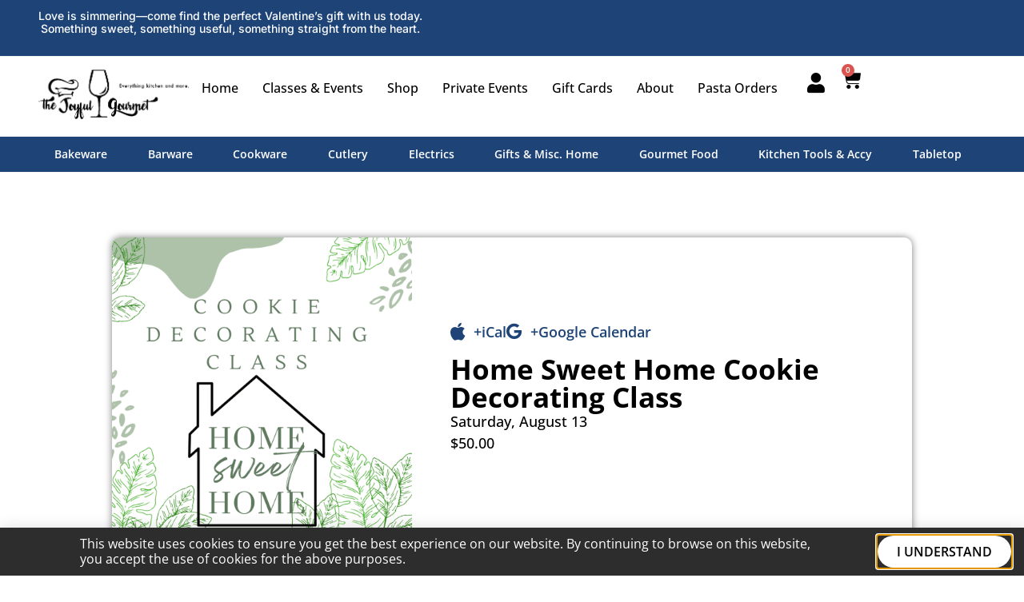

--- FILE ---
content_type: text/html; charset=UTF-8
request_url: https://www.thejoyfulgourmet.com/event/home-sweet-home-cookie-decorating-class/
body_size: 34313
content:
<!doctype html>
<html lang="en-US" prefix="og: https://ogp.me/ns#">
<head>
	<meta charset="UTF-8">
	<meta name="viewport" content="width=device-width, initial-scale=1">
	<link rel="profile" href="https://gmpg.org/xfn/11">
	<link rel='stylesheet' id='tribe-events-views-v2-bootstrap-datepicker-styles-css' href='https://www.thejoyfulgourmet.com/wp-content/plugins/the-events-calendar/vendor/bootstrap-datepicker/css/bootstrap-datepicker.standalone.min.css?ver=6.15.11' media='all' />
<link rel='stylesheet' id='tec-variables-skeleton-css' href='https://www.thejoyfulgourmet.com/wp-content/plugins/the-events-calendar/common/build/css/variables-skeleton.css?ver=6.9.10' media='all' />
<link rel='stylesheet' id='tribe-common-skeleton-style-css' href='https://www.thejoyfulgourmet.com/wp-content/plugins/the-events-calendar/common/build/css/common-skeleton.css?ver=6.9.10' media='all' />
<link rel='stylesheet' id='tribe-tooltipster-css-css' href='https://www.thejoyfulgourmet.com/wp-content/plugins/the-events-calendar/common/vendor/tooltipster/tooltipster.bundle.min.css?ver=6.9.10' media='all' />
<link rel='stylesheet' id='tribe-events-views-v2-skeleton-css' href='https://www.thejoyfulgourmet.com/wp-content/plugins/the-events-calendar/build/css/views-skeleton.css?ver=6.15.11' media='all' />

<!-- Search Engine Optimization by Rank Math - https://rankmath.com/ -->
<title>Home Sweet Home Cookie Decorating Class - The Joyful Gourmet</title>
<meta name="description" content="Come and create a cute set of HOME sweet HOME themed cookies with us!"/>
<meta name="robots" content="follow, index, max-snippet:-1, max-video-preview:-1, max-image-preview:large"/>
<link rel="canonical" href="https://www.thejoyfulgourmet.com/event/home-sweet-home-cookie-decorating-class/" />
<meta property="og:locale" content="en_US" />
<meta property="og:type" content="article" />
<meta property="og:title" content="Home Sweet Home Cookie Decorating Class - The Joyful Gourmet" />
<meta property="og:description" content="Come and create a cute set of HOME sweet HOME themed cookies with us!" />
<meta property="og:url" content="https://www.thejoyfulgourmet.com/event/home-sweet-home-cookie-decorating-class/" />
<meta property="og:site_name" content="The Joyful Gourmet" />
<meta property="og:image" content="https://www.thejoyfulgourmet.com/wp-content/uploads/2022/06/class-8.13.png" />
<meta property="og:image:secure_url" content="https://www.thejoyfulgourmet.com/wp-content/uploads/2022/06/class-8.13.png" />
<meta property="og:image:width" content="1080" />
<meta property="og:image:height" content="1080" />
<meta property="og:image:alt" content="Home Sweet Home Cookie Decorating Class" />
<meta property="og:image:type" content="image/png" />
<meta name="twitter:card" content="summary_large_image" />
<meta name="twitter:title" content="Home Sweet Home Cookie Decorating Class - The Joyful Gourmet" />
<meta name="twitter:description" content="Come and create a cute set of HOME sweet HOME themed cookies with us!" />
<meta name="twitter:image" content="https://www.thejoyfulgourmet.com/wp-content/uploads/2022/06/class-8.13.png" />
<!-- /Rank Math WordPress SEO plugin -->

<link rel='dns-prefetch' href='//connect.facebook.net' />
<link rel='dns-prefetch' href='//www.googletagmanager.com' />
<link rel='dns-prefetch' href='//ajax.googleapis.com' />
<link rel="alternate" type="application/rss+xml" title="The Joyful Gourmet &raquo; Feed" href="https://www.thejoyfulgourmet.com/feed/" />
<link rel="alternate" type="application/rss+xml" title="The Joyful Gourmet &raquo; Comments Feed" href="https://www.thejoyfulgourmet.com/comments/feed/" />
<link rel="alternate" type="text/calendar" title="The Joyful Gourmet &raquo; iCal Feed" href="https://www.thejoyfulgourmet.com/all-events/?ical=1" />
<link rel="alternate" type="application/rss+xml" title="The Joyful Gourmet &raquo; Home Sweet Home Cookie Decorating Class Comments Feed" href="https://www.thejoyfulgourmet.com/event/home-sweet-home-cookie-decorating-class/feed/" />
<link rel="alternate" title="oEmbed (JSON)" type="application/json+oembed" href="https://www.thejoyfulgourmet.com/wp-json/oembed/1.0/embed?url=https%3A%2F%2Fwww.thejoyfulgourmet.com%2Fevent%2Fhome-sweet-home-cookie-decorating-class%2F" />
<link rel="alternate" title="oEmbed (XML)" type="text/xml+oembed" href="https://www.thejoyfulgourmet.com/wp-json/oembed/1.0/embed?url=https%3A%2F%2Fwww.thejoyfulgourmet.com%2Fevent%2Fhome-sweet-home-cookie-decorating-class%2F&#038;format=xml" />
		<style>
			.lazyload,
			.lazyloading {
				max-width: 100%;
			}
		</style>
		<style id='wp-img-auto-sizes-contain-inline-css'>
img:is([sizes=auto i],[sizes^="auto," i]){contain-intrinsic-size:3000px 1500px}
/*# sourceURL=wp-img-auto-sizes-contain-inline-css */
</style>
<link rel='stylesheet' id='tribe-events-virtual-skeleton-css' href='https://www.thejoyfulgourmet.com/wp-content/plugins/events-calendar-pro/build/css/events-virtual-skeleton.css?ver=7.7.10' media='all' />
<link rel='stylesheet' id='tribe-events-virtual-single-skeleton-css' href='https://www.thejoyfulgourmet.com/wp-content/plugins/events-calendar-pro/build/css/events-virtual-single-skeleton.css?ver=7.7.10' media='all' />
<link rel='stylesheet' id='tec-events-pro-single-css' href='https://www.thejoyfulgourmet.com/wp-content/plugins/events-calendar-pro/build/css/events-single.css?ver=7.7.10' media='all' />
<link rel='stylesheet' id='tribe-events-calendar-pro-style-css' href='https://www.thejoyfulgourmet.com/wp-content/plugins/events-calendar-pro/build/css/tribe-events-pro-full.css?ver=7.7.10' media='all' />
<link rel='stylesheet' id='tribe-events-pro-mini-calendar-block-styles-css' href='https://www.thejoyfulgourmet.com/wp-content/plugins/events-calendar-pro/build/css/tribe-events-pro-mini-calendar-block.css?ver=7.7.10' media='all' />
<link rel='stylesheet' id='tec-variables-full-css' href='https://www.thejoyfulgourmet.com/wp-content/plugins/the-events-calendar/common/build/css/variables-full.css?ver=6.9.10' media='all' />
<link rel='stylesheet' id='dashicons-css' href='https://www.thejoyfulgourmet.com/wp-includes/css/dashicons.min.css?ver=1deb5a408bda5c7ec74f39722eff69fa' media='all' />
<link rel='stylesheet' id='event-tickets-plus-tickets-css-css' href='https://www.thejoyfulgourmet.com/wp-content/plugins/event-tickets-plus/build/css/tickets.css?ver=6.8.1' media='all' />
<link rel='stylesheet' id='event-tickets-tickets-css-css' href='https://www.thejoyfulgourmet.com/wp-content/plugins/event-tickets/build/css/tickets.css?ver=5.26.2' media='all' />
<link rel='stylesheet' id='event-tickets-tickets-rsvp-css-css' href='https://www.thejoyfulgourmet.com/wp-content/plugins/event-tickets/build/css/rsvp-v1.css?ver=5.26.2' media='all' />
<link rel='stylesheet' id='tribe-events-v2-single-skeleton-css' href='https://www.thejoyfulgourmet.com/wp-content/plugins/the-events-calendar/build/css/tribe-events-single-skeleton.css?ver=6.15.11' media='all' />
<link rel='stylesheet' id='tribe-events-virtual-single-v2-skeleton-css' href='https://www.thejoyfulgourmet.com/wp-content/plugins/events-calendar-pro/build/css/events-virtual-single-v2-skeleton.css?ver=7.7.10' media='all' />
<link rel='stylesheet' id='tribe-events-v2-virtual-single-block-css' href='https://www.thejoyfulgourmet.com/wp-content/plugins/events-calendar-pro/build/css/events-virtual-single-block.css?ver=7.7.10' media='all' />
<style id='wp-emoji-styles-inline-css'>

	img.wp-smiley, img.emoji {
		display: inline !important;
		border: none !important;
		box-shadow: none !important;
		height: 1em !important;
		width: 1em !important;
		margin: 0 0.07em !important;
		vertical-align: -0.1em !important;
		background: none !important;
		padding: 0 !important;
	}
/*# sourceURL=wp-emoji-styles-inline-css */
</style>
<link rel='stylesheet' id='wp-block-library-css' href='https://www.thejoyfulgourmet.com/wp-includes/css/dist/block-library/style.min.css?ver=1deb5a408bda5c7ec74f39722eff69fa' media='all' />
<link rel='stylesheet' id='wc-blocks-style-css' href='https://www.thejoyfulgourmet.com/wp-content/plugins/woocommerce/assets/client/blocks/wc-blocks.css?ver=wc-10.1.2' media='all' />
<style id='global-styles-inline-css'>
:root{--wp--preset--aspect-ratio--square: 1;--wp--preset--aspect-ratio--4-3: 4/3;--wp--preset--aspect-ratio--3-4: 3/4;--wp--preset--aspect-ratio--3-2: 3/2;--wp--preset--aspect-ratio--2-3: 2/3;--wp--preset--aspect-ratio--16-9: 16/9;--wp--preset--aspect-ratio--9-16: 9/16;--wp--preset--color--black: #000000;--wp--preset--color--cyan-bluish-gray: #abb8c3;--wp--preset--color--white: #ffffff;--wp--preset--color--pale-pink: #f78da7;--wp--preset--color--vivid-red: #cf2e2e;--wp--preset--color--luminous-vivid-orange: #ff6900;--wp--preset--color--luminous-vivid-amber: #fcb900;--wp--preset--color--light-green-cyan: #7bdcb5;--wp--preset--color--vivid-green-cyan: #00d084;--wp--preset--color--pale-cyan-blue: #8ed1fc;--wp--preset--color--vivid-cyan-blue: #0693e3;--wp--preset--color--vivid-purple: #9b51e0;--wp--preset--gradient--vivid-cyan-blue-to-vivid-purple: linear-gradient(135deg,rgb(6,147,227) 0%,rgb(155,81,224) 100%);--wp--preset--gradient--light-green-cyan-to-vivid-green-cyan: linear-gradient(135deg,rgb(122,220,180) 0%,rgb(0,208,130) 100%);--wp--preset--gradient--luminous-vivid-amber-to-luminous-vivid-orange: linear-gradient(135deg,rgb(252,185,0) 0%,rgb(255,105,0) 100%);--wp--preset--gradient--luminous-vivid-orange-to-vivid-red: linear-gradient(135deg,rgb(255,105,0) 0%,rgb(207,46,46) 100%);--wp--preset--gradient--very-light-gray-to-cyan-bluish-gray: linear-gradient(135deg,rgb(238,238,238) 0%,rgb(169,184,195) 100%);--wp--preset--gradient--cool-to-warm-spectrum: linear-gradient(135deg,rgb(74,234,220) 0%,rgb(151,120,209) 20%,rgb(207,42,186) 40%,rgb(238,44,130) 60%,rgb(251,105,98) 80%,rgb(254,248,76) 100%);--wp--preset--gradient--blush-light-purple: linear-gradient(135deg,rgb(255,206,236) 0%,rgb(152,150,240) 100%);--wp--preset--gradient--blush-bordeaux: linear-gradient(135deg,rgb(254,205,165) 0%,rgb(254,45,45) 50%,rgb(107,0,62) 100%);--wp--preset--gradient--luminous-dusk: linear-gradient(135deg,rgb(255,203,112) 0%,rgb(199,81,192) 50%,rgb(65,88,208) 100%);--wp--preset--gradient--pale-ocean: linear-gradient(135deg,rgb(255,245,203) 0%,rgb(182,227,212) 50%,rgb(51,167,181) 100%);--wp--preset--gradient--electric-grass: linear-gradient(135deg,rgb(202,248,128) 0%,rgb(113,206,126) 100%);--wp--preset--gradient--midnight: linear-gradient(135deg,rgb(2,3,129) 0%,rgb(40,116,252) 100%);--wp--preset--font-size--small: 13px;--wp--preset--font-size--medium: 20px;--wp--preset--font-size--large: 36px;--wp--preset--font-size--x-large: 42px;--wp--preset--spacing--20: 0.44rem;--wp--preset--spacing--30: 0.67rem;--wp--preset--spacing--40: 1rem;--wp--preset--spacing--50: 1.5rem;--wp--preset--spacing--60: 2.25rem;--wp--preset--spacing--70: 3.38rem;--wp--preset--spacing--80: 5.06rem;--wp--preset--shadow--natural: 6px 6px 9px rgba(0, 0, 0, 0.2);--wp--preset--shadow--deep: 12px 12px 50px rgba(0, 0, 0, 0.4);--wp--preset--shadow--sharp: 6px 6px 0px rgba(0, 0, 0, 0.2);--wp--preset--shadow--outlined: 6px 6px 0px -3px rgb(255, 255, 255), 6px 6px rgb(0, 0, 0);--wp--preset--shadow--crisp: 6px 6px 0px rgb(0, 0, 0);}:root { --wp--style--global--content-size: 800px;--wp--style--global--wide-size: 1200px; }:where(body) { margin: 0; }.wp-site-blocks > .alignleft { float: left; margin-right: 2em; }.wp-site-blocks > .alignright { float: right; margin-left: 2em; }.wp-site-blocks > .aligncenter { justify-content: center; margin-left: auto; margin-right: auto; }:where(.wp-site-blocks) > * { margin-block-start: 24px; margin-block-end: 0; }:where(.wp-site-blocks) > :first-child { margin-block-start: 0; }:where(.wp-site-blocks) > :last-child { margin-block-end: 0; }:root { --wp--style--block-gap: 24px; }:root :where(.is-layout-flow) > :first-child{margin-block-start: 0;}:root :where(.is-layout-flow) > :last-child{margin-block-end: 0;}:root :where(.is-layout-flow) > *{margin-block-start: 24px;margin-block-end: 0;}:root :where(.is-layout-constrained) > :first-child{margin-block-start: 0;}:root :where(.is-layout-constrained) > :last-child{margin-block-end: 0;}:root :where(.is-layout-constrained) > *{margin-block-start: 24px;margin-block-end: 0;}:root :where(.is-layout-flex){gap: 24px;}:root :where(.is-layout-grid){gap: 24px;}.is-layout-flow > .alignleft{float: left;margin-inline-start: 0;margin-inline-end: 2em;}.is-layout-flow > .alignright{float: right;margin-inline-start: 2em;margin-inline-end: 0;}.is-layout-flow > .aligncenter{margin-left: auto !important;margin-right: auto !important;}.is-layout-constrained > .alignleft{float: left;margin-inline-start: 0;margin-inline-end: 2em;}.is-layout-constrained > .alignright{float: right;margin-inline-start: 2em;margin-inline-end: 0;}.is-layout-constrained > .aligncenter{margin-left: auto !important;margin-right: auto !important;}.is-layout-constrained > :where(:not(.alignleft):not(.alignright):not(.alignfull)){max-width: var(--wp--style--global--content-size);margin-left: auto !important;margin-right: auto !important;}.is-layout-constrained > .alignwide{max-width: var(--wp--style--global--wide-size);}body .is-layout-flex{display: flex;}.is-layout-flex{flex-wrap: wrap;align-items: center;}.is-layout-flex > :is(*, div){margin: 0;}body .is-layout-grid{display: grid;}.is-layout-grid > :is(*, div){margin: 0;}body{padding-top: 0px;padding-right: 0px;padding-bottom: 0px;padding-left: 0px;}a:where(:not(.wp-element-button)){text-decoration: underline;}:root :where(.wp-element-button, .wp-block-button__link){background-color: #32373c;border-width: 0;color: #fff;font-family: inherit;font-size: inherit;font-style: inherit;font-weight: inherit;letter-spacing: inherit;line-height: inherit;padding-top: calc(0.667em + 2px);padding-right: calc(1.333em + 2px);padding-bottom: calc(0.667em + 2px);padding-left: calc(1.333em + 2px);text-decoration: none;text-transform: inherit;}.has-black-color{color: var(--wp--preset--color--black) !important;}.has-cyan-bluish-gray-color{color: var(--wp--preset--color--cyan-bluish-gray) !important;}.has-white-color{color: var(--wp--preset--color--white) !important;}.has-pale-pink-color{color: var(--wp--preset--color--pale-pink) !important;}.has-vivid-red-color{color: var(--wp--preset--color--vivid-red) !important;}.has-luminous-vivid-orange-color{color: var(--wp--preset--color--luminous-vivid-orange) !important;}.has-luminous-vivid-amber-color{color: var(--wp--preset--color--luminous-vivid-amber) !important;}.has-light-green-cyan-color{color: var(--wp--preset--color--light-green-cyan) !important;}.has-vivid-green-cyan-color{color: var(--wp--preset--color--vivid-green-cyan) !important;}.has-pale-cyan-blue-color{color: var(--wp--preset--color--pale-cyan-blue) !important;}.has-vivid-cyan-blue-color{color: var(--wp--preset--color--vivid-cyan-blue) !important;}.has-vivid-purple-color{color: var(--wp--preset--color--vivid-purple) !important;}.has-black-background-color{background-color: var(--wp--preset--color--black) !important;}.has-cyan-bluish-gray-background-color{background-color: var(--wp--preset--color--cyan-bluish-gray) !important;}.has-white-background-color{background-color: var(--wp--preset--color--white) !important;}.has-pale-pink-background-color{background-color: var(--wp--preset--color--pale-pink) !important;}.has-vivid-red-background-color{background-color: var(--wp--preset--color--vivid-red) !important;}.has-luminous-vivid-orange-background-color{background-color: var(--wp--preset--color--luminous-vivid-orange) !important;}.has-luminous-vivid-amber-background-color{background-color: var(--wp--preset--color--luminous-vivid-amber) !important;}.has-light-green-cyan-background-color{background-color: var(--wp--preset--color--light-green-cyan) !important;}.has-vivid-green-cyan-background-color{background-color: var(--wp--preset--color--vivid-green-cyan) !important;}.has-pale-cyan-blue-background-color{background-color: var(--wp--preset--color--pale-cyan-blue) !important;}.has-vivid-cyan-blue-background-color{background-color: var(--wp--preset--color--vivid-cyan-blue) !important;}.has-vivid-purple-background-color{background-color: var(--wp--preset--color--vivid-purple) !important;}.has-black-border-color{border-color: var(--wp--preset--color--black) !important;}.has-cyan-bluish-gray-border-color{border-color: var(--wp--preset--color--cyan-bluish-gray) !important;}.has-white-border-color{border-color: var(--wp--preset--color--white) !important;}.has-pale-pink-border-color{border-color: var(--wp--preset--color--pale-pink) !important;}.has-vivid-red-border-color{border-color: var(--wp--preset--color--vivid-red) !important;}.has-luminous-vivid-orange-border-color{border-color: var(--wp--preset--color--luminous-vivid-orange) !important;}.has-luminous-vivid-amber-border-color{border-color: var(--wp--preset--color--luminous-vivid-amber) !important;}.has-light-green-cyan-border-color{border-color: var(--wp--preset--color--light-green-cyan) !important;}.has-vivid-green-cyan-border-color{border-color: var(--wp--preset--color--vivid-green-cyan) !important;}.has-pale-cyan-blue-border-color{border-color: var(--wp--preset--color--pale-cyan-blue) !important;}.has-vivid-cyan-blue-border-color{border-color: var(--wp--preset--color--vivid-cyan-blue) !important;}.has-vivid-purple-border-color{border-color: var(--wp--preset--color--vivid-purple) !important;}.has-vivid-cyan-blue-to-vivid-purple-gradient-background{background: var(--wp--preset--gradient--vivid-cyan-blue-to-vivid-purple) !important;}.has-light-green-cyan-to-vivid-green-cyan-gradient-background{background: var(--wp--preset--gradient--light-green-cyan-to-vivid-green-cyan) !important;}.has-luminous-vivid-amber-to-luminous-vivid-orange-gradient-background{background: var(--wp--preset--gradient--luminous-vivid-amber-to-luminous-vivid-orange) !important;}.has-luminous-vivid-orange-to-vivid-red-gradient-background{background: var(--wp--preset--gradient--luminous-vivid-orange-to-vivid-red) !important;}.has-very-light-gray-to-cyan-bluish-gray-gradient-background{background: var(--wp--preset--gradient--very-light-gray-to-cyan-bluish-gray) !important;}.has-cool-to-warm-spectrum-gradient-background{background: var(--wp--preset--gradient--cool-to-warm-spectrum) !important;}.has-blush-light-purple-gradient-background{background: var(--wp--preset--gradient--blush-light-purple) !important;}.has-blush-bordeaux-gradient-background{background: var(--wp--preset--gradient--blush-bordeaux) !important;}.has-luminous-dusk-gradient-background{background: var(--wp--preset--gradient--luminous-dusk) !important;}.has-pale-ocean-gradient-background{background: var(--wp--preset--gradient--pale-ocean) !important;}.has-electric-grass-gradient-background{background: var(--wp--preset--gradient--electric-grass) !important;}.has-midnight-gradient-background{background: var(--wp--preset--gradient--midnight) !important;}.has-small-font-size{font-size: var(--wp--preset--font-size--small) !important;}.has-medium-font-size{font-size: var(--wp--preset--font-size--medium) !important;}.has-large-font-size{font-size: var(--wp--preset--font-size--large) !important;}.has-x-large-font-size{font-size: var(--wp--preset--font-size--x-large) !important;}
/*# sourceURL=global-styles-inline-css */
</style>

<link rel='stylesheet' id='tribe-events-v2-single-blocks-css' href='https://www.thejoyfulgourmet.com/wp-content/plugins/the-events-calendar/build/css/tribe-events-single-blocks.css?ver=6.15.11' media='all' />
<link rel='stylesheet' id='wpa-css-css' href='https://www.thejoyfulgourmet.com/wp-content/plugins/honeypot/includes/css/wpa.css?ver=2.3.03' media='all' />
<link rel='stylesheet' id='jquery-style-css' href='//ajax.googleapis.com/ajax/libs/jqueryui/1.8.2/themes/smoothness/jquery-ui.css?ver=1deb5a408bda5c7ec74f39722eff69fa' media='all' />
<link rel='stylesheet' id='wpr_giftcards_css-css' href='https://www.thejoyfulgourmet.com/wp-content/plugins/vend-giftcards/assets/css/styles.css?ver=1deb5a408bda5c7ec74f39722eff69fa' media='all' />
<link rel='stylesheet' id='woocommerce-layout-css' href='https://www.thejoyfulgourmet.com/wp-content/plugins/woocommerce/assets/css/woocommerce-layout.css?ver=10.1.2' media='all' />
<link rel='stylesheet' id='woocommerce-smallscreen-css' href='https://www.thejoyfulgourmet.com/wp-content/plugins/woocommerce/assets/css/woocommerce-smallscreen.css?ver=10.1.2' media='only screen and (max-width: 768px)' />
<link rel='stylesheet' id='woocommerce-general-css' href='https://www.thejoyfulgourmet.com/wp-content/plugins/woocommerce/assets/css/woocommerce.css?ver=10.1.2' media='all' />
<style id='woocommerce-inline-inline-css'>
.woocommerce form .form-row .required { visibility: visible; }
/*# sourceURL=woocommerce-inline-inline-css */
</style>
<link rel='stylesheet' id='tribe-events-v2-single-skeleton-full-css' href='https://www.thejoyfulgourmet.com/wp-content/plugins/the-events-calendar/build/css/tribe-events-single-full.css?ver=6.15.11' media='all' />
<link rel='stylesheet' id='tec-events-elementor-widgets-base-styles-css' href='https://www.thejoyfulgourmet.com/wp-content/plugins/the-events-calendar/build/css/integrations/plugins/elementor/widgets/widget-base.css?ver=6.15.11' media='all' />
<link rel='stylesheet' id='elementor-event-template-70493-css' href='https://www.thejoyfulgourmet.com/wp-content/uploads/elementor/css/post-70493.css?ver=6.15.11' media='all' />
<link rel='stylesheet' id='mc4wp-form-basic-css' href='https://www.thejoyfulgourmet.com/wp-content/plugins/mailchimp-for-wp/assets/css/form-basic.css?ver=4.11.1' media='all' />
<link rel='stylesheet' id='tribe-events-block-event-venue-css' href='https://www.thejoyfulgourmet.com/wp-content/plugins/the-events-calendar/build/event-venue/frontend.css?ver=6.15.11' media='all' />
<link rel='stylesheet' id='brands-styles-css' href='https://www.thejoyfulgourmet.com/wp-content/plugins/woocommerce/assets/css/brands.css?ver=10.1.2' media='all' />
<link rel='stylesheet' id='hello-elementor-theme-style-css' href='https://www.thejoyfulgourmet.com/wp-content/themes/hello-elementor/assets/css/theme.css?ver=3.4.4' media='all' />
<link rel='stylesheet' id='hello-elementor-child-style-css' href='https://www.thejoyfulgourmet.com/wp-content/themes/hello-theme-child-master/style.css?ver=1.0.0' media='all' />
<link rel='stylesheet' id='hello-elementor-css' href='https://www.thejoyfulgourmet.com/wp-content/themes/hello-elementor/assets/css/reset.css?ver=3.4.4' media='all' />
<link rel='stylesheet' id='hello-elementor-header-footer-css' href='https://www.thejoyfulgourmet.com/wp-content/themes/hello-elementor/assets/css/header-footer.css?ver=3.4.4' media='all' />
<link rel='stylesheet' id='font-awesome-all-css' href='https://www.thejoyfulgourmet.com/wp-content/plugins/jet-menu/assets/public/lib/font-awesome/css/all.min.css?ver=5.12.0' media='all' />
<link rel='stylesheet' id='font-awesome-v4-shims-css' href='https://www.thejoyfulgourmet.com/wp-content/plugins/jet-menu/assets/public/lib/font-awesome/css/v4-shims.min.css?ver=5.12.0' media='all' />
<link rel='stylesheet' id='jet-menu-public-styles-css' href='https://www.thejoyfulgourmet.com/wp-content/plugins/jet-menu/assets/public/css/public.css?ver=2.4.14' media='all' />
<link rel='stylesheet' id='jet-popup-frontend-css' href='https://www.thejoyfulgourmet.com/wp-content/plugins/jet-popup/assets/css/jet-popup-frontend.css?ver=2.0.20.1' media='all' />
<link rel='stylesheet' id='e-motion-fx-css' href='https://www.thejoyfulgourmet.com/wp-content/plugins/elementor-pro/assets/css/modules/motion-fx.min.css?ver=3.29.0' media='all' />
<link rel='stylesheet' id='elementor-frontend-css' href='https://www.thejoyfulgourmet.com/wp-content/uploads/elementor/css/custom-frontend.min.css?ver=1770113293' media='all' />
<link rel='stylesheet' id='widget-heading-css' href='https://www.thejoyfulgourmet.com/wp-content/plugins/elementor/assets/css/widget-heading.min.css?ver=3.31.3' media='all' />
<link rel='stylesheet' id='widget-image-css' href='https://www.thejoyfulgourmet.com/wp-content/plugins/elementor/assets/css/widget-image.min.css?ver=3.31.3' media='all' />
<link rel='stylesheet' id='widget-nav-menu-css' href='https://www.thejoyfulgourmet.com/wp-content/uploads/elementor/css/custom-pro-widget-nav-menu.min.css?ver=1770113293' media='all' />
<link rel='stylesheet' id='e-animation-fadeIn-css' href='https://www.thejoyfulgourmet.com/wp-content/plugins/elementor/assets/lib/animations/styles/fadeIn.min.css?ver=3.31.3' media='all' />
<link rel='stylesheet' id='elementor-icons-css' href='https://www.thejoyfulgourmet.com/wp-content/plugins/elementor/assets/lib/eicons/css/elementor-icons.min.css?ver=5.43.0' media='all' />
<link rel='stylesheet' id='dce-style-css' href='https://www.thejoyfulgourmet.com/wp-content/plugins/dynamic-content-for-elementor/assets/css/style.min.css?ver=3.3.22' media='all' />
<link rel='stylesheet' id='dce-animatedOffcanvasMenu-css' href='https://www.thejoyfulgourmet.com/wp-content/plugins/dynamic-content-for-elementor/assets/css/animated-off-canvas-menu.min.css?ver=3.3.22' media='all' />
<link rel='stylesheet' id='widget-woocommerce-menu-cart-css' href='https://www.thejoyfulgourmet.com/wp-content/uploads/elementor/css/custom-pro-widget-woocommerce-menu-cart.min.css?ver=1770113293' media='all' />
<link rel='stylesheet' id='e-sticky-css' href='https://www.thejoyfulgourmet.com/wp-content/plugins/elementor-pro/assets/css/modules/sticky.min.css?ver=3.29.0' media='all' />
<link rel='stylesheet' id='widget-icon-list-css' href='https://www.thejoyfulgourmet.com/wp-content/uploads/elementor/css/custom-widget-icon-list.min.css?ver=1770113293' media='all' />
<link rel='stylesheet' id='widget-social-icons-css' href='https://www.thejoyfulgourmet.com/wp-content/plugins/elementor/assets/css/widget-social-icons.min.css?ver=3.31.3' media='all' />
<link rel='stylesheet' id='e-apple-webkit-css' href='https://www.thejoyfulgourmet.com/wp-content/uploads/elementor/css/custom-apple-webkit.min.css?ver=1770113293' media='all' />
<link rel='stylesheet' id='swiper-css' href='https://www.thejoyfulgourmet.com/wp-content/plugins/elementor/assets/lib/swiper/v8/css/swiper.min.css?ver=8.4.5' media='all' />
<link rel='stylesheet' id='e-swiper-css' href='https://www.thejoyfulgourmet.com/wp-content/plugins/elementor/assets/css/conditionals/e-swiper.min.css?ver=3.31.3' media='all' />
<link rel='stylesheet' id='widget-menu-anchor-css' href='https://www.thejoyfulgourmet.com/wp-content/plugins/elementor/assets/css/widget-menu-anchor.min.css?ver=3.31.3' media='all' />
<link rel='stylesheet' id='widget-icon-box-css' href='https://www.thejoyfulgourmet.com/wp-content/uploads/elementor/css/custom-widget-icon-box.min.css?ver=1770113293' media='all' />
<link rel='stylesheet' id='widget-divider-css' href='https://www.thejoyfulgourmet.com/wp-content/plugins/elementor/assets/css/widget-divider.min.css?ver=3.31.3' media='all' />
<link rel='stylesheet' id='widget-share-buttons-css' href='https://www.thejoyfulgourmet.com/wp-content/plugins/elementor-pro/assets/css/widget-share-buttons.min.css?ver=3.29.0' media='all' />
<link rel='stylesheet' id='elementor-icons-shared-0-css' href='https://www.thejoyfulgourmet.com/wp-content/plugins/elementor/assets/lib/font-awesome/css/fontawesome.min.css?ver=5.15.3' media='all' />
<link rel='stylesheet' id='elementor-icons-fa-solid-css' href='https://www.thejoyfulgourmet.com/wp-content/plugins/elementor/assets/lib/font-awesome/css/solid.min.css?ver=5.15.3' media='all' />
<link rel='stylesheet' id='elementor-icons-fa-brands-css' href='https://www.thejoyfulgourmet.com/wp-content/plugins/elementor/assets/lib/font-awesome/css/brands.min.css?ver=5.15.3' media='all' />
<link rel='stylesheet' id='e-animation-wobble-horizontal-css' href='https://www.thejoyfulgourmet.com/wp-content/plugins/elementor/assets/lib/animations/styles/e-animation-wobble-horizontal.min.css?ver=3.31.3' media='all' />
<link rel='stylesheet' id='e-popup-css' href='https://www.thejoyfulgourmet.com/wp-content/plugins/elementor-pro/assets/css/conditionals/popup.min.css?ver=3.29.0' media='all' />
<link rel='stylesheet' id='elementor-post-11-css' href='https://www.thejoyfulgourmet.com/wp-content/uploads/elementor/css/post-11.css?ver=1770113278' media='all' />
<link rel='stylesheet' id='jet-tabs-frontend-css' href='https://www.thejoyfulgourmet.com/wp-content/plugins/jet-tabs/assets/css/jet-tabs-frontend.css?ver=2.2.10' media='all' />
<link rel='stylesheet' id='jet-engine-frontend-css' href='https://www.thejoyfulgourmet.com/wp-content/plugins/jet-engine/assets/css/frontend.css?ver=3.7.10.1' media='all' />
<link rel='stylesheet' id='font-awesome-5-all-css' href='https://www.thejoyfulgourmet.com/wp-content/plugins/elementor/assets/lib/font-awesome/css/all.min.css?ver=3.31.3' media='all' />
<link rel='stylesheet' id='font-awesome-4-shim-css' href='https://www.thejoyfulgourmet.com/wp-content/plugins/elementor/assets/lib/font-awesome/css/v4-shims.min.css?ver=3.31.3' media='all' />
<link rel='stylesheet' id='elementor-post-28780-css' href='https://www.thejoyfulgourmet.com/wp-content/uploads/elementor/css/post-28780.css?ver=1770113276' media='all' />
<link rel='stylesheet' id='photoswipe-css' href='https://www.thejoyfulgourmet.com/wp-content/plugins/woocommerce/assets/css/photoswipe/photoswipe.min.css?ver=10.1.2' media='all' />
<link rel='stylesheet' id='photoswipe-default-skin-css' href='https://www.thejoyfulgourmet.com/wp-content/plugins/woocommerce/assets/css/photoswipe/default-skin/default-skin.min.css?ver=10.1.2' media='all' />
<link rel='stylesheet' id='jet-woo-builder-css' href='https://www.thejoyfulgourmet.com/wp-content/plugins/jet-woo-builder/assets/css/frontend.css?ver=2.2.0' media='all' />
<style id='jet-woo-builder-inline-css'>
@font-face {
				font-family: "WooCommerce";
				font-weight: normal;
				font-style: normal;
				src: url("https://www.thejoyfulgourmet.com/wp-content/plugins/woocommerce/assets/fonts/WooCommerce.eot");
				src: url("https://www.thejoyfulgourmet.com/wp-content/plugins/woocommerce/assets/fonts/WooCommerce.eot?#iefix") format("embedded-opentype"),
					 url("https://www.thejoyfulgourmet.com/wp-content/plugins/woocommerce/assets/fonts/WooCommerce.woff") format("woff"),
					 url("https://www.thejoyfulgourmet.com/wp-content/plugins/woocommerce/assets/fonts/WooCommerce.ttf") format("truetype"),
					 url("https://www.thejoyfulgourmet.com/wp-content/plugins/woocommerce/assets/fonts/WooCommerce.svg#WooCommerce") format("svg");
			}
/*# sourceURL=jet-woo-builder-inline-css */
</style>
<link rel='stylesheet' id='jet-woo-builder-frontend-font-css' href='https://www.thejoyfulgourmet.com/wp-content/plugins/jet-woo-builder/assets/css/lib/jetwoobuilder-frontend-font/css/jetwoobuilder-frontend-font.css?ver=2.2.0' media='all' />
<link rel='stylesheet' id='elementor-post-28788-css' href='https://www.thejoyfulgourmet.com/wp-content/uploads/elementor/css/post-28788.css?ver=1770113276' media='all' />
<link rel='stylesheet' id='elementor-post-28755-css' href='https://www.thejoyfulgourmet.com/wp-content/uploads/elementor/css/post-28755.css?ver=1770113277' media='all' />
<link rel='stylesheet' id='elementor-post-4387-css' href='https://www.thejoyfulgourmet.com/wp-content/uploads/elementor/css/post-4387.css?ver=1770113277' media='all' />
<link rel='stylesheet' id='wc-stripe-styles-css' href='https://www.thejoyfulgourmet.com/wp-content/plugins/woo-stripe-payment/assets/build/stripe.css?ver=3.3.101' media='all' />
<link rel='stylesheet' id='event-tickets-rsvp-css' href='https://www.thejoyfulgourmet.com/wp-content/plugins/event-tickets/build/css/rsvp.css?ver=5.26.2' media='all' />
<link rel='stylesheet' id='elementor-gf-local-poppins-css' href='https://www.thejoyfulgourmet.com/wp-content/uploads/elementor/google-fonts/css/poppins.css?ver=1756946570' media='all' />
<link rel='stylesheet' id='elementor-gf-local-opensans-css' href='https://www.thejoyfulgourmet.com/wp-content/uploads/elementor/google-fonts/css/opensans.css?ver=1756946579' media='all' />
<link rel='stylesheet' id='elementor-gf-local-inter-css' href='https://www.thejoyfulgourmet.com/wp-content/uploads/elementor/google-fonts/css/inter.css?ver=1756946615' media='all' />
<link rel='stylesheet' id='elementor-icons-fa-regular-css' href='https://www.thejoyfulgourmet.com/wp-content/plugins/elementor/assets/lib/font-awesome/css/regular.min.css?ver=5.15.3' media='all' />
<script src="https://www.thejoyfulgourmet.com/wp-includes/js/jquery/jquery.min.js?ver=3.7.1" id="jquery-core-js"></script>
<script src="https://www.thejoyfulgourmet.com/wp-includes/js/jquery/jquery-migrate.min.js?ver=3.4.1" id="jquery-migrate-js"></script>
<script src="https://www.thejoyfulgourmet.com/wp-content/plugins/the-events-calendar/common/build/js/tribe-common.js?ver=9c44e11f3503a33e9540" id="tribe-common-js"></script>
<script src="https://www.thejoyfulgourmet.com/wp-content/plugins/the-events-calendar/build/js/views/breakpoints.js?ver=4208de2df2852e0b91ec" id="tribe-events-views-v2-breakpoints-js"></script>
<script src="https://www.thejoyfulgourmet.com/wp-content/plugins/vend-giftcards/assets/js/scripts.js?ver=1deb5a408bda5c7ec74f39722eff69fa" id="wpr_giftcards_js-js"></script>
<script src="https://www.thejoyfulgourmet.com/wp-content/plugins/woocommerce/assets/js/jquery-blockui/jquery.blockUI.min.js?ver=2.7.0-wc.10.1.2" id="jquery-blockui-js" data-wp-strategy="defer"></script>
<script id="wc-add-to-cart-js-extra">
var wc_add_to_cart_params = {"ajax_url":"/wp-admin/admin-ajax.php","wc_ajax_url":"/?wc-ajax=%%endpoint%%","i18n_view_cart":"View cart","cart_url":"https://www.thejoyfulgourmet.com/cart/","is_cart":"","cart_redirect_after_add":"no"};
//# sourceURL=wc-add-to-cart-js-extra
</script>
<script src="https://www.thejoyfulgourmet.com/wp-content/plugins/woocommerce/assets/js/frontend/add-to-cart.min.js?ver=10.1.2" id="wc-add-to-cart-js" defer data-wp-strategy="defer"></script>
<script src="https://www.thejoyfulgourmet.com/wp-content/plugins/woocommerce/assets/js/js-cookie/js.cookie.min.js?ver=2.1.4-wc.10.1.2" id="js-cookie-js" data-wp-strategy="defer"></script>
<script id="WCPAY_ASSETS-js-extra">
var wcpayAssets = {"url":"https://www.thejoyfulgourmet.com/wp-content/plugins/woocommerce-payments/dist/"};
//# sourceURL=WCPAY_ASSETS-js-extra
</script>
<script src="https://www.thejoyfulgourmet.com/wp-content/plugins/elementor/assets/lib/font-awesome/js/v4-shims.min.js?ver=3.31.3" id="font-awesome-4-shim-js"></script>

<!-- Google tag (gtag.js) snippet added by Site Kit -->
<!-- Google Analytics snippet added by Site Kit -->
<script src="https://www.googletagmanager.com/gtag/js?id=G-J4NFWJ4C67" id="google_gtagjs-js" async></script>
<script id="google_gtagjs-js-after">
window.dataLayer = window.dataLayer || [];function gtag(){dataLayer.push(arguments);}
gtag("set","linker",{"domains":["www.thejoyfulgourmet.com"]});
gtag("js", new Date());
gtag("set", "developer_id.dZTNiMT", true);
gtag("config", "G-J4NFWJ4C67");
//# sourceURL=google_gtagjs-js-after
</script>
<link rel="https://api.w.org/" href="https://www.thejoyfulgourmet.com/wp-json/" /><link rel="alternate" title="JSON" type="application/json" href="https://www.thejoyfulgourmet.com/wp-json/wp/v2/tribe_events/12341" /><link rel="EditURI" type="application/rsd+xml" title="RSD" href="https://www.thejoyfulgourmet.com/xmlrpc.php?rsd" />

<link rel='shortlink' href='https://www.thejoyfulgourmet.com/?p=12341' />
<meta name="generator" content="Site Kit by Google 1.171.0" /><meta name="generator" content="performance-lab 4.0.1; plugins: ">
<meta name="et-api-version" content="v1"><meta name="et-api-origin" content="https://www.thejoyfulgourmet.com"><link rel="https://theeventscalendar.com/" href="https://www.thejoyfulgourmet.com/wp-json/tribe/tickets/v1/" /><meta name="tec-api-version" content="v1"><meta name="tec-api-origin" content="https://www.thejoyfulgourmet.com"><link rel="alternate" href="https://www.thejoyfulgourmet.com/wp-json/tribe/events/v1/events/12341" /><style type="text/css">dd ul.bulleted {  float:none;clear:both; }</style>		<script>
			document.documentElement.className = document.documentElement.className.replace('no-js', 'js');
		</script>
				<style>
			.no-js img.lazyload {
				display: none;
			}

			figure.wp-block-image img.lazyloading {
				min-width: 150px;
			}

			.lazyload,
			.lazyloading {
				--smush-placeholder-width: 100px;
				--smush-placeholder-aspect-ratio: 1/1;
				width: var(--smush-image-width, var(--smush-placeholder-width)) !important;
				aspect-ratio: var(--smush-image-aspect-ratio, var(--smush-placeholder-aspect-ratio)) !important;
			}

						.lazyload, .lazyloading {
				opacity: 0;
			}

			.lazyloaded {
				opacity: 1;
				transition: opacity 400ms;
				transition-delay: 0ms;
			}

					</style>
		<style id="tec-labs-tec-tweaks-css-hide-past">.tribe-events-calendar-month__day--past .tribe-events-calendar-month__events{display: none;}</style>	<noscript><style>.woocommerce-product-gallery{ opacity: 1 !important; }</style></noscript>
	<meta name="generator" content="Elementor 3.31.3; features: additional_custom_breakpoints, e_element_cache; settings: css_print_method-external, google_font-enabled, font_display-auto">
<script async src="https://knowledgetags.yextapis.com/embed?key=RAgGPnpr79q9WpSy6SUGVXFUadDRtqSeWUo8QMr7KBE_T98vAJzMg5vv_1FOT6AZ&account_id=me&entity_id=6427116948180661124&locale=en&v=20210504" type="text/javascript"></script>
			<style>
				.e-con.e-parent:nth-of-type(n+4):not(.e-lazyloaded):not(.e-no-lazyload),
				.e-con.e-parent:nth-of-type(n+4):not(.e-lazyloaded):not(.e-no-lazyload) * {
					background-image: none !important;
				}
				@media screen and (max-height: 1024px) {
					.e-con.e-parent:nth-of-type(n+3):not(.e-lazyloaded):not(.e-no-lazyload),
					.e-con.e-parent:nth-of-type(n+3):not(.e-lazyloaded):not(.e-no-lazyload) * {
						background-image: none !important;
					}
				}
				@media screen and (max-height: 640px) {
					.e-con.e-parent:nth-of-type(n+2):not(.e-lazyloaded):not(.e-no-lazyload),
					.e-con.e-parent:nth-of-type(n+2):not(.e-lazyloaded):not(.e-no-lazyload) * {
						background-image: none !important;
					}
				}
			</style>
			<script type="application/ld+json">
[{"@context":"http://schema.org","@type":"Event","name":"Home Sweet Home Cookie Decorating Class","description":"&lt;p&gt;Come and create a cute set of HOME sweet HOME themed cookies with us! Join us for this cookie decorating class that will teach you the basics to get you [&hellip;]&lt;/p&gt;\\n","image":"https://www.thejoyfulgourmet.com/wp-content/uploads/2022/06/class-8.13.png","url":"https://www.thejoyfulgourmet.com/event/home-sweet-home-cookie-decorating-class/","eventAttendanceMode":"https://schema.org/OfflineEventAttendanceMode","eventStatus":"https://schema.org/EventScheduled","startDate":"2022-08-13T11:00:00-05:00","endDate":"2022-08-13T13:00:00-05:00","location":{"@type":"Place","name":"The Joyful Gourmet","description":"","url":"https://www.thejoyfulgourmet.com/venue/joyful-gourmet/","address":{"@type":"PostalAddress","streetAddress":"542 N Milwaukee Ave.","addressLocality":"Libertyville","addressRegion":"IL","postalCode":"60048","addressCountry":"United States"},"telephone":"(224) 433-6350","sameAs":""},"offers":{"@type":"Offer","price":"50.00","priceCurrency":"USD","url":"https://www.thejoyfulgourmet.com/event/home-sweet-home-cookie-decorating-class/","category":"primary","availability":"inStock","validFrom":"2022-06-27T00:00:00+00:00"},"performer":"Organization"}]
</script><link rel="icon" href="https://www.thejoyfulgourmet.com/wp-content/uploads/2023/11/TJG-Favicon-100x100.png" sizes="32x32" />
<link rel="icon" href="https://www.thejoyfulgourmet.com/wp-content/uploads/2023/11/TJG-Favicon.png" sizes="192x192" />
<link rel="apple-touch-icon" href="https://www.thejoyfulgourmet.com/wp-content/uploads/2023/11/TJG-Favicon.png" />
<meta name="msapplication-TileImage" content="https://www.thejoyfulgourmet.com/wp-content/uploads/2023/11/TJG-Favicon.png" />
		<style id="wp-custom-css">
			body #wfacp-e-form .wfacp_main_form.woocommerce .woocommerce-info{
	font-weight:500 !important;
	font-size:15px!important;
}

/*style checkout gift card form
.checkout_giftcard .form-row.form-row-first{
	display: inline-block;
   width: 70%;
	margin-bottom:0px !important;
}

.checkout_giftcard .form-row.form-row-last{
	display: inline-block;
   width: 29%;
	margin:0px !important;
}
*/

.elementor-menu-cart__product .variation{
	display:block !important;
}

/*style checkout page*/
@media only screen and (max-width: 767px) {
.wc-stripe-banner-checkout {
	max-width: 100% !important;
}
}

@media only screen and (min-width: 768px) {
.wc-stripe-banner-checkout {
	margin-left: 3% !important;
	max-width: 52% !important;
}
}

@media only screen and (min-width: 1025px) {
.wc-stripe-banner-checkout {
	margin-left: 0% !important;
	max-width: 55% !important;
	text-align: -webkit-center;
}
}


/*style single events page*/
.tribe-events-single{
	margin-top: 5%;
}

a{
	color: #1e73be;
}

a:link:hover{
	color: #1B4B5F;
}
#tribe-tickets__tickets-submit:hover{
	background-color:#1B4B5F;
}

@media (min-width: 1025px){
.tribe-events-event-image{
width: 50% !important;
}

.tribe-events-event-image img{
	min-width:100%;
}

.tribe-events-title-descrip{
width:50% !important;
padding-top: 3%;
padding-left: 3%;
padding-right: 3%;	
background: #EFEFEF;
}

#tribe-events-pg-template{
max-width: 80% !important;
}

.tribe-events-event-meta:before, .tribe-events-event-meta~div:not(.tribe-events-event-meta):not(.event-tickets){
	border-top: 0px !important;
}
}

@media (max-width: 1025px){
.tribe-events-event-image{
width: 100% !important;
}

.tribe-events-event-image {
	max-height: 40vh;
	object-fit:cover;
	margin-bottom: 0;
}

.tribe-events-title-descrip{
width:100% !important;
padding-top: 3%;
padding-left: 3%;
padding-right: 3%;	
background: #EFEFEF;
}

#tribe-events-pg-template{
max-width: 98% !important;
}

.tribe-events-event-meta:before, .tribe-events-event-meta~div:not(.tribe-events-event-meta):not(.event-tickets){
	border-top: 0px !important;
}
}

.event-tickets .tribe-tickets__tickets-form{
	max-width: 100%;
}

/* end style single events page*/

/*hover over date picker color on events page*/

.tribe-events-c-top-bar__datepicker-button:hover{
	color:#318FB5 !important;
}		</style>
		<link rel='stylesheet' id='tribe-tickets-plus-modal-styles-css' href='https://www.thejoyfulgourmet.com/wp-content/plugins/event-tickets-plus/build/css/tickets-modal.css?ver=6.8.1' media='all' />
<link rel='stylesheet' id='tribe-tickets-plus-attendee-tickets-styles-css' href='https://www.thejoyfulgourmet.com/wp-content/plugins/event-tickets-plus/build/css/tickets-attendee-tickets.css?ver=6.8.1' media='all' />
<link rel='stylesheet' id='tribe-tickets-plus-iac-styles-css' href='https://www.thejoyfulgourmet.com/wp-content/plugins/event-tickets-plus/build/css/tickets-iac.css?ver=6.8.1' media='all' />
<link rel='stylesheet' id='tribe-tickets-forms-style-css' href='https://www.thejoyfulgourmet.com/wp-content/plugins/event-tickets/build/css/tickets-forms.css?ver=5.26.2' media='all' />
<link rel='stylesheet' id='tribe-common-responsive-css' href='https://www.thejoyfulgourmet.com/wp-content/plugins/event-tickets/build/css/common-responsive.css?ver=5.26.2' media='all' />
<link rel='stylesheet' id='elementor-post-12671-css' href='https://www.thejoyfulgourmet.com/wp-content/uploads/elementor/css/post-12671.css?ver=1770113277' media='all' />
<link rel='stylesheet' id='widget-form-css' href='https://www.thejoyfulgourmet.com/wp-content/plugins/elementor-pro/assets/css/widget-form.min.css?ver=3.29.0' media='all' />
<link rel='stylesheet' id='widget-spacer-css' href='https://www.thejoyfulgourmet.com/wp-content/plugins/elementor/assets/css/widget-spacer.min.css?ver=3.31.3' media='all' />
<link rel='stylesheet' id='e-animation-fadeInUp-css' href='https://www.thejoyfulgourmet.com/wp-content/plugins/elementor/assets/lib/animations/styles/fadeInUp.min.css?ver=3.31.3' media='all' />
<link rel='stylesheet' id='elementor-post-939-css' href='https://www.thejoyfulgourmet.com/wp-content/uploads/elementor/css/post-939.css?ver=1770113277' media='all' />
<link rel='stylesheet' id='elementor-post-28776-css' href='https://www.thejoyfulgourmet.com/wp-content/uploads/elementor/css/post-28776.css?ver=1770113277' media='all' />
<link rel='stylesheet' id='dce-datatables-css' href='https://www.thejoyfulgourmet.com/wp-content/plugins/dynamic-content-for-elementor/assets/node/datatables/datatables.min.css?ver=3.3.22' media='all' />
<link rel='stylesheet' id='dce-views-css' href='https://www.thejoyfulgourmet.com/wp-content/plugins/dynamic-content-for-elementor/assets/css/views.min.css?ver=3.3.22' media='all' />
<link rel='stylesheet' id='elementor-gf-local-lato-css' href='https://www.thejoyfulgourmet.com/wp-content/uploads/elementor/google-fonts/css/lato.css?ver=1756946617' media='all' />
</head>
<body class="wp-singular tribe_events-template-default single single-tribe_events postid-12341 wp-custom-logo wp-embed-responsive wp-theme-hello-elementor wp-child-theme-hello-theme-child-master theme-hello-elementor woocommerce-no-js tribe-events-page-template tribe-no-js tribe-filter-live hello-elementor-default jet-desktop-menu-active jet-engine-optimized-dom events-single tribe-events-style-skeleton elementor-default elementor-kit-11 elementor-page-28755 tribe-theme-hello-elementor">


<a class="skip-link screen-reader-text" href="#content">Skip to content</a>

		<div data-elementor-type="header" data-elementor-id="28780" class="elementor elementor-28780 elementor-location-header" data-elementor-post-type="elementor_library">
			<div class="elementor-element elementor-element-2450797e e-con-full animated-fast e-flex e-con e-parent" data-id="2450797e" data-element_type="container" data-settings="{&quot;background_background&quot;:&quot;classic&quot;,&quot;animation&quot;:&quot;none&quot;,&quot;animation_mobile&quot;:&quot;none&quot;}">
				<div data-dce-title-color="#FFFFFF" class="elementor-element elementor-element-77e925ef elementor-widget elementor-widget-heading" data-id="77e925ef" data-element_type="widget" data-settings="{&quot;motion_fx_motion_fx_scrolling&quot;:&quot;yes&quot;,&quot;motion_fx_translateX_effect&quot;:&quot;yes&quot;,&quot;motion_fx_translateX_affectedRange&quot;:{&quot;unit&quot;:&quot;%&quot;,&quot;size&quot;:&quot;&quot;,&quot;sizes&quot;:{&quot;start&quot;:0,&quot;end&quot;:50}},&quot;motion_fx_translateX_speed&quot;:{&quot;unit&quot;:&quot;px&quot;,&quot;size&quot;:4,&quot;sizes&quot;:[]},&quot;motion_fx_devices&quot;:[&quot;desktop&quot;,&quot;tablet&quot;,&quot;mobile&quot;]}" data-widget_type="heading.default">
				<div class="elementor-widget-container">
					<div class="elementor-heading-title elementor-size-default">Love is simmering—come find the perfect Valentine’s gift with us today. <p>Something sweet, something useful, something straight from the heart.<span style="font-size: 0.875rem;letter-spacing: 0px"></span></p></div>				</div>
				</div>
				</div>
		<div data-dce-background-color="#FFFFFF" class="elementor-element elementor-element-70b213d7 e-con-full animated-fast e-flex e-con e-parent" data-id="70b213d7" data-element_type="container" data-settings="{&quot;background_background&quot;:&quot;classic&quot;,&quot;sticky&quot;:&quot;top&quot;,&quot;animation&quot;:&quot;none&quot;,&quot;animation_mobile&quot;:&quot;none&quot;,&quot;sticky_on&quot;:[&quot;desktop&quot;,&quot;tablet&quot;,&quot;mobile&quot;],&quot;sticky_offset&quot;:0,&quot;sticky_effects_offset&quot;:0,&quot;sticky_anchor_link_offset&quot;:0}">
		<div class="elementor-element elementor-element-47a3b27 e-con-full e-flex e-con e-child" data-id="47a3b27" data-element_type="container">
				<div class="elementor-element elementor-element-16a93fa elementor-widget elementor-widget-image" data-id="16a93fa" data-element_type="widget" data-widget_type="image.default">
				<div class="elementor-widget-container">
																<a href="https://www.thejoyfulgourmet.com">
							<img width="385" height="125" data-src="https://www.thejoyfulgourmet.com/wp-content/uploads/2023/11/cropped-NewLogoBlack.png" class="attachment-large size-large wp-image-28779 lazyload" alt="" data-srcset="https://www.thejoyfulgourmet.com/wp-content/uploads/2023/11/cropped-NewLogoBlack.png 385w, https://www.thejoyfulgourmet.com/wp-content/uploads/2023/11/cropped-NewLogoBlack-300x97.png 300w" data-sizes="(max-width: 385px) 100vw, 385px" src="[data-uri]" style="--smush-placeholder-width: 385px; --smush-placeholder-aspect-ratio: 385/125;" />								</a>
															</div>
				</div>
				</div>
		<div class="elementor-element elementor-element-7ee611de e-con-full e-flex e-con e-child" data-id="7ee611de" data-element_type="container">
				<div class="elementor-element elementor-element-198a3503 elementor-widget__width-auto elementor-widget-tablet__width-auto elementor-nav-menu--dropdown-none elementor-hidden-tablet elementor-hidden-mobile animated-fast elementor-widget elementor-widget-nav-menu" data-id="198a3503" data-element_type="widget" data-settings="{&quot;_animation_mobile&quot;:&quot;none&quot;,&quot;_animation&quot;:&quot;none&quot;,&quot;layout&quot;:&quot;horizontal&quot;,&quot;submenu_icon&quot;:{&quot;value&quot;:&quot;&lt;i class=\&quot;fas fa-caret-down\&quot;&gt;&lt;\/i&gt;&quot;,&quot;library&quot;:&quot;fa-solid&quot;}}" data-widget_type="nav-menu.default">
				<div class="elementor-widget-container">
								<nav aria-label="Menu" class="elementor-nav-menu--main elementor-nav-menu__container elementor-nav-menu--layout-horizontal e--pointer-underline e--animation-fast">
				<ul id="menu-1-198a3503" class="elementor-nav-menu"><li class="menu-item menu-item-type-post_type menu-item-object-page menu-item-home menu-item-29032"><a href="https://www.thejoyfulgourmet.com/" class="elementor-item">Home</a></li>
<li class="menu-item menu-item-type-custom menu-item-object-custom menu-item-28627"><a href="/events" class="elementor-item">Classes &#038; Events</a></li>
<li class="menu-item menu-item-type-post_type menu-item-object-page menu-item-28626"><a href="https://www.thejoyfulgourmet.com/shop/" class="elementor-item">Shop</a></li>
<li class="menu-item menu-item-type-post_type menu-item-object-page menu-item-28617"><a href="https://www.thejoyfulgourmet.com/request-a-private-event/" class="elementor-item">Private Events</a></li>
<li class="menu-item menu-item-type-custom menu-item-object-custom menu-item-28806"><a href="https://www.thejoyfulgourmet.com/gift-cards" class="elementor-item">Gift Cards</a></li>
<li class="menu-item menu-item-type-post_type menu-item-object-page menu-item-28618"><a href="https://www.thejoyfulgourmet.com/about/" class="elementor-item">About</a></li>
<li class="menu-item menu-item-type-custom menu-item-object-custom menu-item-67593"><a target="_blank" href="https://www.pastabar.shop/" class="elementor-item">Pasta Orders</a></li>
</ul>			</nav>
						<nav class="elementor-nav-menu--dropdown elementor-nav-menu__container" aria-hidden="true">
				<ul id="menu-2-198a3503" class="elementor-nav-menu"><li class="menu-item menu-item-type-post_type menu-item-object-page menu-item-home menu-item-29032"><a href="https://www.thejoyfulgourmet.com/" class="elementor-item" tabindex="-1">Home</a></li>
<li class="menu-item menu-item-type-custom menu-item-object-custom menu-item-28627"><a href="/events" class="elementor-item" tabindex="-1">Classes &#038; Events</a></li>
<li class="menu-item menu-item-type-post_type menu-item-object-page menu-item-28626"><a href="https://www.thejoyfulgourmet.com/shop/" class="elementor-item" tabindex="-1">Shop</a></li>
<li class="menu-item menu-item-type-post_type menu-item-object-page menu-item-28617"><a href="https://www.thejoyfulgourmet.com/request-a-private-event/" class="elementor-item" tabindex="-1">Private Events</a></li>
<li class="menu-item menu-item-type-custom menu-item-object-custom menu-item-28806"><a href="https://www.thejoyfulgourmet.com/gift-cards" class="elementor-item" tabindex="-1">Gift Cards</a></li>
<li class="menu-item menu-item-type-post_type menu-item-object-page menu-item-28618"><a href="https://www.thejoyfulgourmet.com/about/" class="elementor-item" tabindex="-1">About</a></li>
<li class="menu-item menu-item-type-custom menu-item-object-custom menu-item-67593"><a target="_blank" href="https://www.pastabar.shop/" class="elementor-item" tabindex="-1">Pasta Orders</a></li>
</ul>			</nav>
						</div>
				</div>
				<div data-dce-background-overlay-color="#000000CC" class="elementor-element elementor-element-54c5fd83 elementor-hidden-desktop animated-fast elementor-invisible elementor-widget elementor-widget-dce-animatedoffcanvasmenu" data-id="54c5fd83" data-element_type="widget" id="mobileHeaderMenu" data-settings="{&quot;aocm_position_mobile&quot;:&quot;right&quot;,&quot;animatedoffcanvasmenu_rate_mobile&quot;:{&quot;unit&quot;:&quot;px&quot;,&quot;size&quot;:85,&quot;sizes&quot;:[]},&quot;time_side_background_opening&quot;:{&quot;unit&quot;:&quot;ms&quot;,&quot;size&quot;:100,&quot;sizes&quot;:[]},&quot;time_menu_pane_opening&quot;:{&quot;unit&quot;:&quot;ms&quot;,&quot;size&quot;:500,&quot;sizes&quot;:[]},&quot;time_menu_list_stagger&quot;:{&quot;unit&quot;:&quot;ms&quot;,&quot;size&quot;:50,&quot;sizes&quot;:[]},&quot;animatedoffcanvasmenu_rate_tablet&quot;:{&quot;unit&quot;:&quot;px&quot;,&quot;size&quot;:50,&quot;sizes&quot;:[]},&quot;_animation_mobile&quot;:&quot;fadeIn&quot;,&quot;_animation&quot;:&quot;fadeIn&quot;,&quot;aocm_position&quot;:&quot;right&quot;,&quot;side_background&quot;:&quot;show&quot;,&quot;time_menu_list_opening&quot;:{&quot;unit&quot;:&quot;ms&quot;,&quot;size&quot;:1000,&quot;sizes&quot;:[]},&quot;animatedoffcanvasmenu_rate&quot;:{&quot;unit&quot;:&quot;%&quot;,&quot;size&quot;:45,&quot;sizes&quot;:[]},&quot;hover_timingFunction&quot;:&quot;ease-in-out&quot;}" data-widget_type="dce-animatedoffcanvasmenu.default">
				<div class="elementor-widget-container">
							<div class="dce-menu-aocm-strip">

			<div class="dce-button-wrapper">
				<div class="dce-button-hamburger">
										<svg version="2" id="dce_hamburger" class="bars" xmlns="http://www.w3.org/2000/svg" xmlns="http://www.w3.org/2000/svg" viewBox="0 0 80 80" preserveAspectRatio="xMidYMin slice">

													<g><line x1="0" y1="20" x2="80" y2="20"/></g>
							<g><line x1="0" y1="40" x2="80" y2="40"/></g>
							<g><line x1="0" y1="60" x2="80" y2="60"/></g>
											</svg>
									</div>
			</div>
		</div>

		<div id="animatedoffcanvasmenu-54c5fd83" class="dce-menu-aocm-wrap animatedoffcanvasmenu">
							<div class="dce-bg"></div>
						<div class="dce-nav">
				<div class="dce-menu-aocm">
					<div class="dce-close close-hidden close-x" aria-label="Close">
						
						
						
													<span class="dce-quit-ics"></span>
											</div>

					<div class="dce-nav-menu">
						
						<div class="menu-mobile-menu-v2-container"><ul id="dce-ul-menu" class="menu"><li id="menu-item-29031" class="menu-item menu-item-type-post_type menu-item-object-page menu-item-home menu-item-29031"><span class="menu-item-wrap"><a href="https://www.thejoyfulgourmet.com/">Home</a></span></li>
<li id="menu-item-28648" class="menu-item menu-item-type-custom menu-item-object-custom menu-item-28648"><span class="menu-item-wrap"><a href="/events">Classes &#038; Events</a></span></li>
<li id="menu-item-28649" class="menu-item menu-item-type-post_type menu-item-object-page menu-item-28649"><span class="menu-item-wrap"><a href="https://www.thejoyfulgourmet.com/shop/">Shop</a></span></li>
<li id="menu-item-28644" class="menu-item menu-item-type-post_type menu-item-object-page menu-item-28644"><span class="menu-item-wrap"><a href="https://www.thejoyfulgourmet.com/request-a-private-event/">Private Events</a></span></li>
<li id="menu-item-28809" class="menu-item menu-item-type-custom menu-item-object-custom menu-item-28809"><span class="menu-item-wrap"><a href="https://www.thejoyfulgourmet.com/gift-cards">Gift Cards</a></span></li>
<li id="menu-item-28646" class="menu-item menu-item-type-post_type menu-item-object-page menu-item-28646"><span class="menu-item-wrap"><a href="https://www.thejoyfulgourmet.com/about/">About</a></span></li>
<li id="menu-item-67594" class="menu-item menu-item-type-custom menu-item-object-custom menu-item-67594"><span class="menu-item-wrap"><a target="_blank" href="https://www.pastabar.shop/">Pasta Orders</a></span></li>
<li id="menu-item-28635" class="menu-item menu-item-type-taxonomy menu-item-object-product_cat menu-item-28635"><span class="menu-item-wrap"><a href="https://www.thejoyfulgourmet.com/product-category/bakeware/">Bakeware</a></span></li>
<li id="menu-item-28636" class="menu-item menu-item-type-taxonomy menu-item-object-product_cat menu-item-28636"><span class="menu-item-wrap"><a href="https://www.thejoyfulgourmet.com/product-category/barware/">Barware</a></span></li>
<li id="menu-item-28637" class="menu-item menu-item-type-taxonomy menu-item-object-product_cat menu-item-28637"><span class="menu-item-wrap"><a href="https://www.thejoyfulgourmet.com/product-category/cookware/">Cookware</a></span></li>
<li id="menu-item-28638" class="menu-item menu-item-type-taxonomy menu-item-object-product_cat menu-item-28638"><span class="menu-item-wrap"><a href="https://www.thejoyfulgourmet.com/product-category/cutlery/">Cutlery</a></span></li>
<li id="menu-item-28639" class="menu-item menu-item-type-taxonomy menu-item-object-product_cat menu-item-28639"><span class="menu-item-wrap"><a href="https://www.thejoyfulgourmet.com/product-category/electrics/">Electrics</a></span></li>
<li id="menu-item-28640" class="menu-item menu-item-type-taxonomy menu-item-object-product_cat menu-item-28640"><span class="menu-item-wrap"><a href="https://www.thejoyfulgourmet.com/product-category/gifts-misc-home/">Gifts &amp; Misc. Home</a></span></li>
<li id="menu-item-28641" class="menu-item menu-item-type-taxonomy menu-item-object-product_cat menu-item-28641"><span class="menu-item-wrap"><a href="https://www.thejoyfulgourmet.com/product-category/gourmet-food/">Gourmet Food</a></span></li>
<li id="menu-item-28642" class="menu-item menu-item-type-taxonomy menu-item-object-product_cat menu-item-28642"><span class="menu-item-wrap"><a href="https://www.thejoyfulgourmet.com/product-category/kitchen-tools-accy/">Kitchen Tools &amp; Accy</a></span></li>
<li id="menu-item-28643" class="menu-item menu-item-type-taxonomy menu-item-object-product_cat menu-item-28643"><span class="menu-item-wrap"><a href="https://www.thejoyfulgourmet.com/product-category/tabletop/">Tabletop</a></span></li>
</ul></div>
											</div>
				</div>
			</div>
		</div>
						</div>
				</div>
				<div class="elementor-element elementor-element-4c3a3619 elementor-widget__width-auto elementor-hidden-mobile elementor-widget-tablet__width-auto elementor-view-default elementor-widget elementor-widget-icon" data-id="4c3a3619" data-element_type="widget" data-widget_type="icon.default">
				<div class="elementor-widget-container">
							<div class="elementor-icon-wrapper">
			<a class="elementor-icon" href="https://www.thejoyfulgourmet.com/my-account/">
			<i aria-hidden="true" class="fas fa-user"></i>			</a>
		</div>
						</div>
				</div>
				<div class="elementor-element elementor-element-68022e0e toggle-icon--cart-solid elementor-widget__width-auto elementor-widget-tablet__width-auto menu-cart elementor-menu-cart--items-indicator-bubble elementor-menu-cart--cart-type-side-cart elementor-menu-cart--show-remove-button-yes elementor-widget elementor-widget-woocommerce-menu-cart" data-id="68022e0e" data-element_type="widget" data-settings="{&quot;automatically_open_cart&quot;:&quot;yes&quot;,&quot;cart_type&quot;:&quot;side-cart&quot;,&quot;open_cart&quot;:&quot;click&quot;}" data-widget_type="woocommerce-menu-cart.default">
				<div class="elementor-widget-container">
							<div class="elementor-menu-cart__wrapper">
							<div class="elementor-menu-cart__toggle_wrapper">
					<div class="elementor-menu-cart__container elementor-lightbox" aria-hidden="true">
						<div class="elementor-menu-cart__main" aria-hidden="true">
									<div class="elementor-menu-cart__close-button">
					</div>
									<div class="widget_shopping_cart_content">
															</div>
						</div>
					</div>
							<div class="elementor-menu-cart__toggle elementor-button-wrapper">
			<a id="elementor-menu-cart__toggle_button" href="#" class="elementor-menu-cart__toggle_button elementor-button elementor-size-sm" aria-expanded="false">
				<span class="elementor-button-text"><span class="woocommerce-Price-amount amount"><bdi><span class="woocommerce-Price-currencySymbol">&#36;</span>0.00</bdi></span></span>
				<span class="elementor-button-icon">
					<span class="elementor-button-icon-qty" data-counter="0">0</span>
					<i class="eicon-cart-solid"></i>					<span class="elementor-screen-only">Cart</span>
				</span>
			</a>
		</div>
						</div>
					</div> <!-- close elementor-menu-cart__wrapper -->
						</div>
				</div>
				</div>
				</div>
		<div class="elementor-element elementor-element-5dfca106 e-con-full elementor-hidden-mobile animated-fast elementor-hidden-tablet e-flex e-con e-parent" data-id="5dfca106" data-element_type="container" data-settings="{&quot;background_background&quot;:&quot;classic&quot;,&quot;animation&quot;:&quot;none&quot;}">
				<div class="elementor-element elementor-element-1593f50 elementor-nav-menu__align-justify elementor-nav-menu--dropdown-none elementor-widget__width-inherit elementor-widget elementor-widget-nav-menu" data-id="1593f50" data-element_type="widget" data-settings="{&quot;submenu_icon&quot;:{&quot;value&quot;:&quot;&lt;i class=\&quot;\&quot;&gt;&lt;\/i&gt;&quot;,&quot;library&quot;:&quot;&quot;},&quot;layout&quot;:&quot;horizontal&quot;}" data-widget_type="nav-menu.default">
				<div class="elementor-widget-container">
								<nav aria-label="Menu" class="elementor-nav-menu--main elementor-nav-menu__container elementor-nav-menu--layout-horizontal e--pointer-none">
				<ul id="menu-1-1593f50" class="elementor-nav-menu"><li class="menu-item menu-item-type-taxonomy menu-item-object-product_cat menu-item-has-children menu-item-28630"><a href="https://www.thejoyfulgourmet.com/product-category/bakeware/" class="elementor-item">Bakeware</a>
<ul class="sub-menu elementor-nav-menu--dropdown">
	<li class="menu-item menu-item-type-taxonomy menu-item-object-product_cat menu-item-28650"><a href="https://www.thejoyfulgourmet.com/product-category/bakeware/baking-dishes/" class="elementor-sub-item">Baking Dishes</a></li>
	<li class="menu-item menu-item-type-taxonomy menu-item-object-product_cat menu-item-28651"><a href="https://www.thejoyfulgourmet.com/product-category/bakeware/baking-sheets/" class="elementor-sub-item">Baking Sheets</a></li>
	<li class="menu-item menu-item-type-taxonomy menu-item-object-product_cat menu-item-28652"><a href="https://www.thejoyfulgourmet.com/product-category/bakeware/baking-tools-accy/" class="elementor-sub-item">Baking Tools &amp; Accy</a></li>
	<li class="menu-item menu-item-type-taxonomy menu-item-object-product_cat menu-item-28653"><a href="https://www.thejoyfulgourmet.com/product-category/bakeware/bread-cake-pans/" class="elementor-sub-item">Bread &amp; Cake Pans</a></li>
	<li class="menu-item menu-item-type-taxonomy menu-item-object-product_cat menu-item-28662"><a href="https://www.thejoyfulgourmet.com/product-category/bakeware/kids-sets/" class="elementor-sub-item">Kids Sets</a></li>
	<li class="menu-item menu-item-type-taxonomy menu-item-object-product_cat menu-item-32374"><a href="https://www.thejoyfulgourmet.com/product-category/bakeware/pizza-stones/" class="elementor-sub-item">Pizza Stones</a></li>
</ul>
</li>
<li class="menu-item menu-item-type-taxonomy menu-item-object-product_cat menu-item-has-children menu-item-28631"><a href="https://www.thejoyfulgourmet.com/product-category/barware/" class="elementor-item">Barware</a>
<ul class="sub-menu elementor-nav-menu--dropdown">
	<li class="menu-item menu-item-type-taxonomy menu-item-object-product_cat menu-item-28654"><a href="https://www.thejoyfulgourmet.com/product-category/barware/accessories/" class="elementor-sub-item">Accessories</a></li>
	<li class="menu-item menu-item-type-taxonomy menu-item-object-product_cat menu-item-28655"><a href="https://www.thejoyfulgourmet.com/product-category/barware/bar-glasses/" class="elementor-sub-item">Bar Glasses</a></li>
	<li class="menu-item menu-item-type-taxonomy menu-item-object-product_cat menu-item-28656"><a href="https://www.thejoyfulgourmet.com/product-category/barware/cocktail-kits-mixers/" class="elementor-sub-item">Cocktail Kits &amp; Mixers</a></li>
	<li class="menu-item menu-item-type-taxonomy menu-item-object-product_cat menu-item-28657"><a href="https://www.thejoyfulgourmet.com/product-category/barware/decanters-carafes/" class="elementor-sub-item">Decanters &amp; Carafes</a></li>
	<li class="menu-item menu-item-type-taxonomy menu-item-object-product_cat menu-item-28663"><a href="https://www.thejoyfulgourmet.com/product-category/barware/infusion-smoking-kits/" class="elementor-sub-item">Infusion &amp; Smoking Kits</a></li>
	<li class="menu-item menu-item-type-taxonomy menu-item-object-product_cat menu-item-28664"><a href="https://www.thejoyfulgourmet.com/product-category/barware/wine-glasses/" class="elementor-sub-item">Wine Glasses</a></li>
</ul>
</li>
<li class="menu-item menu-item-type-taxonomy menu-item-object-product_cat menu-item-has-children menu-item-28632"><a href="https://www.thejoyfulgourmet.com/product-category/cookware/" class="elementor-item">Cookware</a>
<ul class="sub-menu elementor-nav-menu--dropdown">
	<li class="menu-item menu-item-type-taxonomy menu-item-object-product_cat menu-item-28658"><a href="https://www.thejoyfulgourmet.com/product-category/cookware/cast-iron/" class="elementor-sub-item">Cast Iron</a></li>
	<li class="menu-item menu-item-type-taxonomy menu-item-object-product_cat menu-item-28659"><a href="https://www.thejoyfulgourmet.com/product-category/cookware/dutch-ovens/" class="elementor-sub-item">Dutch Ovens</a></li>
	<li class="menu-item menu-item-type-taxonomy menu-item-object-product_cat menu-item-32375"><a href="https://www.thejoyfulgourmet.com/product-category/cookware/griddles-grill-pans/" class="elementor-sub-item">Griddles &amp; Grill Pans</a></li>
	<li class="menu-item menu-item-type-taxonomy menu-item-object-product_cat menu-item-28660"><a href="https://www.thejoyfulgourmet.com/product-category/cookware/roasters/" class="elementor-sub-item">Roasters</a></li>
	<li class="menu-item menu-item-type-taxonomy menu-item-object-product_cat menu-item-28661"><a href="https://www.thejoyfulgourmet.com/product-category/cookware/saucepans-sauciers/" class="elementor-sub-item">Saucepans &amp; Sauciers</a></li>
	<li class="menu-item menu-item-type-taxonomy menu-item-object-product_cat menu-item-28665"><a href="https://www.thejoyfulgourmet.com/product-category/cookware/saute-essential-pans/" class="elementor-sub-item">Saute &amp; Essential Pans</a></li>
	<li class="menu-item menu-item-type-taxonomy menu-item-object-product_cat menu-item-28666"><a href="https://www.thejoyfulgourmet.com/product-category/cookware/sets/" class="elementor-sub-item">Sets</a></li>
	<li class="menu-item menu-item-type-taxonomy menu-item-object-product_cat menu-item-28667"><a href="https://www.thejoyfulgourmet.com/product-category/cookware/skillets-frying-pans/" class="elementor-sub-item">Skillets &amp; Frying Pans</a></li>
	<li class="menu-item menu-item-type-taxonomy menu-item-object-product_cat menu-item-28668"><a href="https://www.thejoyfulgourmet.com/product-category/cookware/soup-stock-pots/" class="elementor-sub-item">Soup &amp; Stock Pots</a></li>
</ul>
</li>
<li class="menu-item menu-item-type-taxonomy menu-item-object-product_cat menu-item-has-children menu-item-28633"><a href="https://www.thejoyfulgourmet.com/product-category/cutlery/" class="elementor-item">Cutlery</a>
<ul class="sub-menu elementor-nav-menu--dropdown">
	<li class="menu-item menu-item-type-taxonomy menu-item-object-product_cat menu-item-28669"><a href="https://www.thejoyfulgourmet.com/product-category/cutlery/cutting-boards-accy/" class="elementor-sub-item">Cutting Boards &amp; Accy</a></li>
	<li class="menu-item menu-item-type-taxonomy menu-item-object-product_cat menu-item-28674"><a href="https://www.thejoyfulgourmet.com/product-category/cutlery/knives/" class="elementor-sub-item">Knives</a></li>
	<li class="menu-item menu-item-type-taxonomy menu-item-object-product_cat menu-item-28675"><a href="https://www.thejoyfulgourmet.com/product-category/cutlery/scissors/" class="elementor-sub-item">Scissors</a></li>
	<li class="menu-item menu-item-type-taxonomy menu-item-object-product_cat menu-item-28676"><a href="https://www.thejoyfulgourmet.com/product-category/cutlery/sharpening-tools/" class="elementor-sub-item">Sharpening Tools</a></li>
	<li class="menu-item menu-item-type-taxonomy menu-item-object-product_cat menu-item-28677"><a href="https://www.thejoyfulgourmet.com/product-category/cutlery/steak-knives-knife-sets/" class="elementor-sub-item">Steak Knives &amp; Knife Sets</a></li>
	<li class="menu-item menu-item-type-taxonomy menu-item-object-product_cat menu-item-28678"><a href="https://www.thejoyfulgourmet.com/product-category/cutlery/storage-accy/" class="elementor-sub-item">Storage &amp; Accy</a></li>
</ul>
</li>
<li class="menu-item menu-item-type-taxonomy menu-item-object-product_cat menu-item-has-children menu-item-28634"><a href="https://www.thejoyfulgourmet.com/product-category/electrics/" class="elementor-item">Electrics</a>
<ul class="sub-menu elementor-nav-menu--dropdown">
	<li class="menu-item menu-item-type-taxonomy menu-item-object-product_cat menu-item-28679"><a href="https://www.thejoyfulgourmet.com/product-category/electrics/blenders-mixers/" class="elementor-sub-item">Blenders &amp; Mixers</a></li>
	<li class="menu-item menu-item-type-taxonomy menu-item-object-product_cat menu-item-28680"><a href="https://www.thejoyfulgourmet.com/product-category/electrics/coffee-machines/" class="elementor-sub-item">Coffee Machines</a></li>
	<li class="menu-item menu-item-type-taxonomy menu-item-object-product_cat menu-item-32376"><a href="https://www.thejoyfulgourmet.com/product-category/electrics/cookers-accy/" class="elementor-sub-item">Cookers &amp; Accy</a></li>
	<li class="menu-item menu-item-type-taxonomy menu-item-object-product_cat menu-item-32377"><a href="https://www.thejoyfulgourmet.com/product-category/electrics/frothers-grinders-coolers/" class="elementor-sub-item">Frothers, Grinders &amp; Coolers</a></li>
	<li class="menu-item menu-item-type-taxonomy menu-item-object-product_cat menu-item-28681"><a href="https://www.thejoyfulgourmet.com/product-category/electrics/juicers/" class="elementor-sub-item">Juicers</a></li>
	<li class="menu-item menu-item-type-taxonomy menu-item-object-product_cat menu-item-28682"><a href="https://www.thejoyfulgourmet.com/product-category/electrics/kettles/" class="elementor-sub-item">Kettles</a></li>
</ul>
</li>
<li class="menu-item menu-item-type-taxonomy menu-item-object-product_cat menu-item-has-children menu-item-28670"><a href="https://www.thejoyfulgourmet.com/product-category/gifts-misc-home/" class="elementor-item">Gifts &amp; Misc. Home</a>
<ul class="sub-menu elementor-nav-menu--dropdown">
	<li class="menu-item menu-item-type-taxonomy menu-item-object-product_cat menu-item-28684"><a href="https://www.thejoyfulgourmet.com/product-category/gifts-misc-home/candles/" class="elementor-sub-item">Candles</a></li>
	<li class="menu-item menu-item-type-taxonomy menu-item-object-product_cat menu-item-32378"><a href="https://www.thejoyfulgourmet.com/product-category/gifts-misc-home/coasters/" class="elementor-sub-item">Coasters</a></li>
	<li class="menu-item menu-item-type-post_type menu-item-object-page menu-item-31641"><a href="https://www.thejoyfulgourmet.com/gift-cards/" class="elementor-sub-item">Gift Cards</a></li>
	<li class="menu-item menu-item-type-taxonomy menu-item-object-product_cat menu-item-32379"><a href="https://www.thejoyfulgourmet.com/product-category/gifts-misc-home/home-wall-decor/" class="elementor-sub-item">Home &amp; Wall Decor</a></li>
	<li class="menu-item menu-item-type-taxonomy menu-item-object-product_cat menu-item-32380"><a href="https://www.thejoyfulgourmet.com/product-category/gifts-misc-home/outdoor/" class="elementor-sub-item">Outdoor</a></li>
	<li class="menu-item menu-item-type-taxonomy menu-item-object-product_cat menu-item-32381"><a href="https://www.thejoyfulgourmet.com/product-category/gifts-misc-home/paper-goods/" class="elementor-sub-item">Paper Goods</a></li>
	<li class="menu-item menu-item-type-taxonomy menu-item-object-product_cat menu-item-28687"><a href="https://www.thejoyfulgourmet.com/product-category/tabletop/misc/" class="elementor-sub-item">Misc.</a></li>
</ul>
</li>
<li class="menu-item menu-item-type-taxonomy menu-item-object-product_cat menu-item-has-children menu-item-28671"><a href="https://www.thejoyfulgourmet.com/product-category/gourmet-food/" class="elementor-item">Gourmet Food</a>
<ul class="sub-menu elementor-nav-menu--dropdown">
	<li class="menu-item menu-item-type-taxonomy menu-item-object-product_cat menu-item-32383"><a href="https://www.thejoyfulgourmet.com/product-category/gourmet-food/baking-mixes-ingredients/" class="elementor-sub-item">Baking Mixes &amp; Ingredients</a></li>
	<li class="menu-item menu-item-type-taxonomy menu-item-object-product_cat menu-item-28688"><a href="https://www.thejoyfulgourmet.com/product-category/gourmet-food/chocolate-candy/" class="elementor-sub-item">Chocolate &amp; Candy</a></li>
	<li class="menu-item menu-item-type-taxonomy menu-item-object-product_cat menu-item-32384"><a href="https://www.thejoyfulgourmet.com/product-category/gourmet-food/coffee-tea-hot-chocolate/" class="elementor-sub-item">Coffee, Tea &amp; Hot Chocolate</a></li>
	<li class="menu-item menu-item-type-taxonomy menu-item-object-product_cat menu-item-28689"><a href="https://www.thejoyfulgourmet.com/product-category/gourmet-food/jams-jelly-honey-syrup/" class="elementor-sub-item">Jams, Jelly, Honey &amp; Syrup</a></li>
	<li class="menu-item menu-item-type-taxonomy menu-item-object-product_cat menu-item-28690"><a href="https://www.thejoyfulgourmet.com/product-category/gourmet-food/pasta-pizza/" class="elementor-sub-item">Pasta &amp; Pizza</a></li>
	<li class="menu-item menu-item-type-taxonomy menu-item-object-product_cat menu-item-32385"><a href="https://www.thejoyfulgourmet.com/product-category/gourmet-food/sauces-dips/" class="elementor-sub-item">Sauces &amp; Dips</a></li>
	<li class="menu-item menu-item-type-taxonomy menu-item-object-product_cat menu-item-32386"><a href="https://www.thejoyfulgourmet.com/product-category/gourmet-food/snacks/" class="elementor-sub-item">Snacks</a></li>
	<li class="menu-item menu-item-type-taxonomy menu-item-object-product_cat menu-item-32387"><a href="https://www.thejoyfulgourmet.com/product-category/gourmet-food/spices/" class="elementor-sub-item">Spices</a></li>
</ul>
</li>
<li class="menu-item menu-item-type-taxonomy menu-item-object-product_cat menu-item-has-children menu-item-28672"><a href="https://www.thejoyfulgourmet.com/product-category/kitchen-tools-accy/" class="elementor-item">Kitchen Tools &amp; Accy</a>
<ul class="sub-menu elementor-nav-menu--dropdown">
	<li class="menu-item menu-item-type-taxonomy menu-item-object-product_cat menu-item-32388"><a href="https://www.thejoyfulgourmet.com/product-category/kitchen-tools-accy/butter-dishes-crocks/" class="elementor-sub-item">Butter Dishes &amp; Crocks</a></li>
	<li class="menu-item menu-item-type-taxonomy menu-item-object-product_cat menu-item-28691"><a href="https://www.thejoyfulgourmet.com/product-category/kitchen-tools-accy/coffee-accy/" class="elementor-sub-item">Coffee Accy</a></li>
	<li class="menu-item menu-item-type-taxonomy menu-item-object-product_cat menu-item-28692"><a href="https://www.thejoyfulgourmet.com/product-category/kitchen-tools-accy/kitchen-linens/" class="elementor-sub-item">Kitchen Linens</a></li>
	<li class="menu-item menu-item-type-taxonomy menu-item-object-product_cat menu-item-32389"><a href="https://www.thejoyfulgourmet.com/product-category/kitchen-tools-accy/measuring-cups-spoons/" class="elementor-sub-item">Measuring Cups &amp; Spoons</a></li>
	<li class="menu-item menu-item-type-taxonomy menu-item-object-product_cat menu-item-32390"><a href="https://www.thejoyfulgourmet.com/product-category/kitchen-tools-accy/peelers-zesters-graters/" class="elementor-sub-item">Peelers, Zesters &amp; Graters</a></li>
	<li class="menu-item menu-item-type-taxonomy menu-item-object-product_cat menu-item-32391"><a href="https://www.thejoyfulgourmet.com/product-category/kitchen-tools-accy/slicers-choppers/" class="elementor-sub-item">Slicers &amp; Choppers</a></li>
	<li class="menu-item menu-item-type-taxonomy menu-item-object-product_cat menu-item-28693"><a href="https://www.thejoyfulgourmet.com/product-category/kitchen-tools-accy/spice-mills-cellars/" class="elementor-sub-item">Spice Mills &amp; Cellars</a></li>
	<li class="menu-item menu-item-type-taxonomy menu-item-object-product_cat menu-item-28694"><a href="https://www.thejoyfulgourmet.com/product-category/kitchen-tools-accy/storage/" class="elementor-sub-item">Storage</a></li>
	<li class="menu-item menu-item-type-taxonomy menu-item-object-product_cat menu-item-28695"><a href="https://www.thejoyfulgourmet.com/product-category/kitchen-tools-accy/tea-accy/" class="elementor-sub-item">Tea Accy</a></li>
	<li class="menu-item menu-item-type-taxonomy menu-item-object-product_cat menu-item-32392"><a href="https://www.thejoyfulgourmet.com/product-category/kitchen-tools-accy/thermometers-timers-scales/" class="elementor-sub-item">Thermometers, Timers &amp; Scales</a></li>
	<li class="menu-item menu-item-type-taxonomy menu-item-object-product_cat menu-item-32393"><a href="https://www.thejoyfulgourmet.com/product-category/kitchen-tools-accy/torches-cream-whippers/" class="elementor-sub-item">Torches &amp; Cream Whippers</a></li>
	<li class="menu-item menu-item-type-taxonomy menu-item-object-product_cat menu-item-28696"><a href="https://www.thejoyfulgourmet.com/product-category/kitchen-tools-accy/utensils-gadgets/" class="elementor-sub-item">Utensils &amp; Gadgets</a></li>
</ul>
</li>
<li class="menu-item menu-item-type-taxonomy menu-item-object-product_cat menu-item-has-children menu-item-28673"><a href="https://www.thejoyfulgourmet.com/product-category/tabletop/" class="elementor-item">Tabletop</a>
<ul class="sub-menu elementor-nav-menu--dropdown">
	<li class="menu-item menu-item-type-taxonomy menu-item-object-product_cat menu-item-28697"><a href="https://www.thejoyfulgourmet.com/product-category/tabletop/bowls-plates-platters/" class="elementor-sub-item">Bowls, Plates &amp; Platters</a></li>
	<li class="menu-item menu-item-type-taxonomy menu-item-object-product_cat menu-item-28698"><a href="https://www.thejoyfulgourmet.com/product-category/tabletop/charcuterie-boards-accy/" class="elementor-sub-item">Charcuterie Boards &amp; Accy</a></li>
	<li class="menu-item menu-item-type-taxonomy menu-item-object-product_cat menu-item-28699"><a href="https://www.thejoyfulgourmet.com/product-category/tabletop/glasses-mugs/" class="elementor-sub-item">Glasses &amp; Mugs</a></li>
	<li class="menu-item menu-item-type-taxonomy menu-item-object-product_cat menu-item-32394"><a href="https://www.thejoyfulgourmet.com/product-category/tabletop/melamine-acrylic/" class="elementor-sub-item">Melamine &amp; Acrylic</a></li>
	<li class="menu-item menu-item-type-taxonomy menu-item-object-product_cat menu-item-28700"><a href="https://www.thejoyfulgourmet.com/product-category/gifts-misc-home/misc-gifts-misc-home/" class="elementor-sub-item">Misc.</a></li>
</ul>
</li>
</ul>			</nav>
						<nav class="elementor-nav-menu--dropdown elementor-nav-menu__container" aria-hidden="true">
				<ul id="menu-2-1593f50" class="elementor-nav-menu"><li class="menu-item menu-item-type-taxonomy menu-item-object-product_cat menu-item-has-children menu-item-28630"><a href="https://www.thejoyfulgourmet.com/product-category/bakeware/" class="elementor-item" tabindex="-1">Bakeware</a>
<ul class="sub-menu elementor-nav-menu--dropdown">
	<li class="menu-item menu-item-type-taxonomy menu-item-object-product_cat menu-item-28650"><a href="https://www.thejoyfulgourmet.com/product-category/bakeware/baking-dishes/" class="elementor-sub-item" tabindex="-1">Baking Dishes</a></li>
	<li class="menu-item menu-item-type-taxonomy menu-item-object-product_cat menu-item-28651"><a href="https://www.thejoyfulgourmet.com/product-category/bakeware/baking-sheets/" class="elementor-sub-item" tabindex="-1">Baking Sheets</a></li>
	<li class="menu-item menu-item-type-taxonomy menu-item-object-product_cat menu-item-28652"><a href="https://www.thejoyfulgourmet.com/product-category/bakeware/baking-tools-accy/" class="elementor-sub-item" tabindex="-1">Baking Tools &amp; Accy</a></li>
	<li class="menu-item menu-item-type-taxonomy menu-item-object-product_cat menu-item-28653"><a href="https://www.thejoyfulgourmet.com/product-category/bakeware/bread-cake-pans/" class="elementor-sub-item" tabindex="-1">Bread &amp; Cake Pans</a></li>
	<li class="menu-item menu-item-type-taxonomy menu-item-object-product_cat menu-item-28662"><a href="https://www.thejoyfulgourmet.com/product-category/bakeware/kids-sets/" class="elementor-sub-item" tabindex="-1">Kids Sets</a></li>
	<li class="menu-item menu-item-type-taxonomy menu-item-object-product_cat menu-item-32374"><a href="https://www.thejoyfulgourmet.com/product-category/bakeware/pizza-stones/" class="elementor-sub-item" tabindex="-1">Pizza Stones</a></li>
</ul>
</li>
<li class="menu-item menu-item-type-taxonomy menu-item-object-product_cat menu-item-has-children menu-item-28631"><a href="https://www.thejoyfulgourmet.com/product-category/barware/" class="elementor-item" tabindex="-1">Barware</a>
<ul class="sub-menu elementor-nav-menu--dropdown">
	<li class="menu-item menu-item-type-taxonomy menu-item-object-product_cat menu-item-28654"><a href="https://www.thejoyfulgourmet.com/product-category/barware/accessories/" class="elementor-sub-item" tabindex="-1">Accessories</a></li>
	<li class="menu-item menu-item-type-taxonomy menu-item-object-product_cat menu-item-28655"><a href="https://www.thejoyfulgourmet.com/product-category/barware/bar-glasses/" class="elementor-sub-item" tabindex="-1">Bar Glasses</a></li>
	<li class="menu-item menu-item-type-taxonomy menu-item-object-product_cat menu-item-28656"><a href="https://www.thejoyfulgourmet.com/product-category/barware/cocktail-kits-mixers/" class="elementor-sub-item" tabindex="-1">Cocktail Kits &amp; Mixers</a></li>
	<li class="menu-item menu-item-type-taxonomy menu-item-object-product_cat menu-item-28657"><a href="https://www.thejoyfulgourmet.com/product-category/barware/decanters-carafes/" class="elementor-sub-item" tabindex="-1">Decanters &amp; Carafes</a></li>
	<li class="menu-item menu-item-type-taxonomy menu-item-object-product_cat menu-item-28663"><a href="https://www.thejoyfulgourmet.com/product-category/barware/infusion-smoking-kits/" class="elementor-sub-item" tabindex="-1">Infusion &amp; Smoking Kits</a></li>
	<li class="menu-item menu-item-type-taxonomy menu-item-object-product_cat menu-item-28664"><a href="https://www.thejoyfulgourmet.com/product-category/barware/wine-glasses/" class="elementor-sub-item" tabindex="-1">Wine Glasses</a></li>
</ul>
</li>
<li class="menu-item menu-item-type-taxonomy menu-item-object-product_cat menu-item-has-children menu-item-28632"><a href="https://www.thejoyfulgourmet.com/product-category/cookware/" class="elementor-item" tabindex="-1">Cookware</a>
<ul class="sub-menu elementor-nav-menu--dropdown">
	<li class="menu-item menu-item-type-taxonomy menu-item-object-product_cat menu-item-28658"><a href="https://www.thejoyfulgourmet.com/product-category/cookware/cast-iron/" class="elementor-sub-item" tabindex="-1">Cast Iron</a></li>
	<li class="menu-item menu-item-type-taxonomy menu-item-object-product_cat menu-item-28659"><a href="https://www.thejoyfulgourmet.com/product-category/cookware/dutch-ovens/" class="elementor-sub-item" tabindex="-1">Dutch Ovens</a></li>
	<li class="menu-item menu-item-type-taxonomy menu-item-object-product_cat menu-item-32375"><a href="https://www.thejoyfulgourmet.com/product-category/cookware/griddles-grill-pans/" class="elementor-sub-item" tabindex="-1">Griddles &amp; Grill Pans</a></li>
	<li class="menu-item menu-item-type-taxonomy menu-item-object-product_cat menu-item-28660"><a href="https://www.thejoyfulgourmet.com/product-category/cookware/roasters/" class="elementor-sub-item" tabindex="-1">Roasters</a></li>
	<li class="menu-item menu-item-type-taxonomy menu-item-object-product_cat menu-item-28661"><a href="https://www.thejoyfulgourmet.com/product-category/cookware/saucepans-sauciers/" class="elementor-sub-item" tabindex="-1">Saucepans &amp; Sauciers</a></li>
	<li class="menu-item menu-item-type-taxonomy menu-item-object-product_cat menu-item-28665"><a href="https://www.thejoyfulgourmet.com/product-category/cookware/saute-essential-pans/" class="elementor-sub-item" tabindex="-1">Saute &amp; Essential Pans</a></li>
	<li class="menu-item menu-item-type-taxonomy menu-item-object-product_cat menu-item-28666"><a href="https://www.thejoyfulgourmet.com/product-category/cookware/sets/" class="elementor-sub-item" tabindex="-1">Sets</a></li>
	<li class="menu-item menu-item-type-taxonomy menu-item-object-product_cat menu-item-28667"><a href="https://www.thejoyfulgourmet.com/product-category/cookware/skillets-frying-pans/" class="elementor-sub-item" tabindex="-1">Skillets &amp; Frying Pans</a></li>
	<li class="menu-item menu-item-type-taxonomy menu-item-object-product_cat menu-item-28668"><a href="https://www.thejoyfulgourmet.com/product-category/cookware/soup-stock-pots/" class="elementor-sub-item" tabindex="-1">Soup &amp; Stock Pots</a></li>
</ul>
</li>
<li class="menu-item menu-item-type-taxonomy menu-item-object-product_cat menu-item-has-children menu-item-28633"><a href="https://www.thejoyfulgourmet.com/product-category/cutlery/" class="elementor-item" tabindex="-1">Cutlery</a>
<ul class="sub-menu elementor-nav-menu--dropdown">
	<li class="menu-item menu-item-type-taxonomy menu-item-object-product_cat menu-item-28669"><a href="https://www.thejoyfulgourmet.com/product-category/cutlery/cutting-boards-accy/" class="elementor-sub-item" tabindex="-1">Cutting Boards &amp; Accy</a></li>
	<li class="menu-item menu-item-type-taxonomy menu-item-object-product_cat menu-item-28674"><a href="https://www.thejoyfulgourmet.com/product-category/cutlery/knives/" class="elementor-sub-item" tabindex="-1">Knives</a></li>
	<li class="menu-item menu-item-type-taxonomy menu-item-object-product_cat menu-item-28675"><a href="https://www.thejoyfulgourmet.com/product-category/cutlery/scissors/" class="elementor-sub-item" tabindex="-1">Scissors</a></li>
	<li class="menu-item menu-item-type-taxonomy menu-item-object-product_cat menu-item-28676"><a href="https://www.thejoyfulgourmet.com/product-category/cutlery/sharpening-tools/" class="elementor-sub-item" tabindex="-1">Sharpening Tools</a></li>
	<li class="menu-item menu-item-type-taxonomy menu-item-object-product_cat menu-item-28677"><a href="https://www.thejoyfulgourmet.com/product-category/cutlery/steak-knives-knife-sets/" class="elementor-sub-item" tabindex="-1">Steak Knives &amp; Knife Sets</a></li>
	<li class="menu-item menu-item-type-taxonomy menu-item-object-product_cat menu-item-28678"><a href="https://www.thejoyfulgourmet.com/product-category/cutlery/storage-accy/" class="elementor-sub-item" tabindex="-1">Storage &amp; Accy</a></li>
</ul>
</li>
<li class="menu-item menu-item-type-taxonomy menu-item-object-product_cat menu-item-has-children menu-item-28634"><a href="https://www.thejoyfulgourmet.com/product-category/electrics/" class="elementor-item" tabindex="-1">Electrics</a>
<ul class="sub-menu elementor-nav-menu--dropdown">
	<li class="menu-item menu-item-type-taxonomy menu-item-object-product_cat menu-item-28679"><a href="https://www.thejoyfulgourmet.com/product-category/electrics/blenders-mixers/" class="elementor-sub-item" tabindex="-1">Blenders &amp; Mixers</a></li>
	<li class="menu-item menu-item-type-taxonomy menu-item-object-product_cat menu-item-28680"><a href="https://www.thejoyfulgourmet.com/product-category/electrics/coffee-machines/" class="elementor-sub-item" tabindex="-1">Coffee Machines</a></li>
	<li class="menu-item menu-item-type-taxonomy menu-item-object-product_cat menu-item-32376"><a href="https://www.thejoyfulgourmet.com/product-category/electrics/cookers-accy/" class="elementor-sub-item" tabindex="-1">Cookers &amp; Accy</a></li>
	<li class="menu-item menu-item-type-taxonomy menu-item-object-product_cat menu-item-32377"><a href="https://www.thejoyfulgourmet.com/product-category/electrics/frothers-grinders-coolers/" class="elementor-sub-item" tabindex="-1">Frothers, Grinders &amp; Coolers</a></li>
	<li class="menu-item menu-item-type-taxonomy menu-item-object-product_cat menu-item-28681"><a href="https://www.thejoyfulgourmet.com/product-category/electrics/juicers/" class="elementor-sub-item" tabindex="-1">Juicers</a></li>
	<li class="menu-item menu-item-type-taxonomy menu-item-object-product_cat menu-item-28682"><a href="https://www.thejoyfulgourmet.com/product-category/electrics/kettles/" class="elementor-sub-item" tabindex="-1">Kettles</a></li>
</ul>
</li>
<li class="menu-item menu-item-type-taxonomy menu-item-object-product_cat menu-item-has-children menu-item-28670"><a href="https://www.thejoyfulgourmet.com/product-category/gifts-misc-home/" class="elementor-item" tabindex="-1">Gifts &amp; Misc. Home</a>
<ul class="sub-menu elementor-nav-menu--dropdown">
	<li class="menu-item menu-item-type-taxonomy menu-item-object-product_cat menu-item-28684"><a href="https://www.thejoyfulgourmet.com/product-category/gifts-misc-home/candles/" class="elementor-sub-item" tabindex="-1">Candles</a></li>
	<li class="menu-item menu-item-type-taxonomy menu-item-object-product_cat menu-item-32378"><a href="https://www.thejoyfulgourmet.com/product-category/gifts-misc-home/coasters/" class="elementor-sub-item" tabindex="-1">Coasters</a></li>
	<li class="menu-item menu-item-type-post_type menu-item-object-page menu-item-31641"><a href="https://www.thejoyfulgourmet.com/gift-cards/" class="elementor-sub-item" tabindex="-1">Gift Cards</a></li>
	<li class="menu-item menu-item-type-taxonomy menu-item-object-product_cat menu-item-32379"><a href="https://www.thejoyfulgourmet.com/product-category/gifts-misc-home/home-wall-decor/" class="elementor-sub-item" tabindex="-1">Home &amp; Wall Decor</a></li>
	<li class="menu-item menu-item-type-taxonomy menu-item-object-product_cat menu-item-32380"><a href="https://www.thejoyfulgourmet.com/product-category/gifts-misc-home/outdoor/" class="elementor-sub-item" tabindex="-1">Outdoor</a></li>
	<li class="menu-item menu-item-type-taxonomy menu-item-object-product_cat menu-item-32381"><a href="https://www.thejoyfulgourmet.com/product-category/gifts-misc-home/paper-goods/" class="elementor-sub-item" tabindex="-1">Paper Goods</a></li>
	<li class="menu-item menu-item-type-taxonomy menu-item-object-product_cat menu-item-28687"><a href="https://www.thejoyfulgourmet.com/product-category/tabletop/misc/" class="elementor-sub-item" tabindex="-1">Misc.</a></li>
</ul>
</li>
<li class="menu-item menu-item-type-taxonomy menu-item-object-product_cat menu-item-has-children menu-item-28671"><a href="https://www.thejoyfulgourmet.com/product-category/gourmet-food/" class="elementor-item" tabindex="-1">Gourmet Food</a>
<ul class="sub-menu elementor-nav-menu--dropdown">
	<li class="menu-item menu-item-type-taxonomy menu-item-object-product_cat menu-item-32383"><a href="https://www.thejoyfulgourmet.com/product-category/gourmet-food/baking-mixes-ingredients/" class="elementor-sub-item" tabindex="-1">Baking Mixes &amp; Ingredients</a></li>
	<li class="menu-item menu-item-type-taxonomy menu-item-object-product_cat menu-item-28688"><a href="https://www.thejoyfulgourmet.com/product-category/gourmet-food/chocolate-candy/" class="elementor-sub-item" tabindex="-1">Chocolate &amp; Candy</a></li>
	<li class="menu-item menu-item-type-taxonomy menu-item-object-product_cat menu-item-32384"><a href="https://www.thejoyfulgourmet.com/product-category/gourmet-food/coffee-tea-hot-chocolate/" class="elementor-sub-item" tabindex="-1">Coffee, Tea &amp; Hot Chocolate</a></li>
	<li class="menu-item menu-item-type-taxonomy menu-item-object-product_cat menu-item-28689"><a href="https://www.thejoyfulgourmet.com/product-category/gourmet-food/jams-jelly-honey-syrup/" class="elementor-sub-item" tabindex="-1">Jams, Jelly, Honey &amp; Syrup</a></li>
	<li class="menu-item menu-item-type-taxonomy menu-item-object-product_cat menu-item-28690"><a href="https://www.thejoyfulgourmet.com/product-category/gourmet-food/pasta-pizza/" class="elementor-sub-item" tabindex="-1">Pasta &amp; Pizza</a></li>
	<li class="menu-item menu-item-type-taxonomy menu-item-object-product_cat menu-item-32385"><a href="https://www.thejoyfulgourmet.com/product-category/gourmet-food/sauces-dips/" class="elementor-sub-item" tabindex="-1">Sauces &amp; Dips</a></li>
	<li class="menu-item menu-item-type-taxonomy menu-item-object-product_cat menu-item-32386"><a href="https://www.thejoyfulgourmet.com/product-category/gourmet-food/snacks/" class="elementor-sub-item" tabindex="-1">Snacks</a></li>
	<li class="menu-item menu-item-type-taxonomy menu-item-object-product_cat menu-item-32387"><a href="https://www.thejoyfulgourmet.com/product-category/gourmet-food/spices/" class="elementor-sub-item" tabindex="-1">Spices</a></li>
</ul>
</li>
<li class="menu-item menu-item-type-taxonomy menu-item-object-product_cat menu-item-has-children menu-item-28672"><a href="https://www.thejoyfulgourmet.com/product-category/kitchen-tools-accy/" class="elementor-item" tabindex="-1">Kitchen Tools &amp; Accy</a>
<ul class="sub-menu elementor-nav-menu--dropdown">
	<li class="menu-item menu-item-type-taxonomy menu-item-object-product_cat menu-item-32388"><a href="https://www.thejoyfulgourmet.com/product-category/kitchen-tools-accy/butter-dishes-crocks/" class="elementor-sub-item" tabindex="-1">Butter Dishes &amp; Crocks</a></li>
	<li class="menu-item menu-item-type-taxonomy menu-item-object-product_cat menu-item-28691"><a href="https://www.thejoyfulgourmet.com/product-category/kitchen-tools-accy/coffee-accy/" class="elementor-sub-item" tabindex="-1">Coffee Accy</a></li>
	<li class="menu-item menu-item-type-taxonomy menu-item-object-product_cat menu-item-28692"><a href="https://www.thejoyfulgourmet.com/product-category/kitchen-tools-accy/kitchen-linens/" class="elementor-sub-item" tabindex="-1">Kitchen Linens</a></li>
	<li class="menu-item menu-item-type-taxonomy menu-item-object-product_cat menu-item-32389"><a href="https://www.thejoyfulgourmet.com/product-category/kitchen-tools-accy/measuring-cups-spoons/" class="elementor-sub-item" tabindex="-1">Measuring Cups &amp; Spoons</a></li>
	<li class="menu-item menu-item-type-taxonomy menu-item-object-product_cat menu-item-32390"><a href="https://www.thejoyfulgourmet.com/product-category/kitchen-tools-accy/peelers-zesters-graters/" class="elementor-sub-item" tabindex="-1">Peelers, Zesters &amp; Graters</a></li>
	<li class="menu-item menu-item-type-taxonomy menu-item-object-product_cat menu-item-32391"><a href="https://www.thejoyfulgourmet.com/product-category/kitchen-tools-accy/slicers-choppers/" class="elementor-sub-item" tabindex="-1">Slicers &amp; Choppers</a></li>
	<li class="menu-item menu-item-type-taxonomy menu-item-object-product_cat menu-item-28693"><a href="https://www.thejoyfulgourmet.com/product-category/kitchen-tools-accy/spice-mills-cellars/" class="elementor-sub-item" tabindex="-1">Spice Mills &amp; Cellars</a></li>
	<li class="menu-item menu-item-type-taxonomy menu-item-object-product_cat menu-item-28694"><a href="https://www.thejoyfulgourmet.com/product-category/kitchen-tools-accy/storage/" class="elementor-sub-item" tabindex="-1">Storage</a></li>
	<li class="menu-item menu-item-type-taxonomy menu-item-object-product_cat menu-item-28695"><a href="https://www.thejoyfulgourmet.com/product-category/kitchen-tools-accy/tea-accy/" class="elementor-sub-item" tabindex="-1">Tea Accy</a></li>
	<li class="menu-item menu-item-type-taxonomy menu-item-object-product_cat menu-item-32392"><a href="https://www.thejoyfulgourmet.com/product-category/kitchen-tools-accy/thermometers-timers-scales/" class="elementor-sub-item" tabindex="-1">Thermometers, Timers &amp; Scales</a></li>
	<li class="menu-item menu-item-type-taxonomy menu-item-object-product_cat menu-item-32393"><a href="https://www.thejoyfulgourmet.com/product-category/kitchen-tools-accy/torches-cream-whippers/" class="elementor-sub-item" tabindex="-1">Torches &amp; Cream Whippers</a></li>
	<li class="menu-item menu-item-type-taxonomy menu-item-object-product_cat menu-item-28696"><a href="https://www.thejoyfulgourmet.com/product-category/kitchen-tools-accy/utensils-gadgets/" class="elementor-sub-item" tabindex="-1">Utensils &amp; Gadgets</a></li>
</ul>
</li>
<li class="menu-item menu-item-type-taxonomy menu-item-object-product_cat menu-item-has-children menu-item-28673"><a href="https://www.thejoyfulgourmet.com/product-category/tabletop/" class="elementor-item" tabindex="-1">Tabletop</a>
<ul class="sub-menu elementor-nav-menu--dropdown">
	<li class="menu-item menu-item-type-taxonomy menu-item-object-product_cat menu-item-28697"><a href="https://www.thejoyfulgourmet.com/product-category/tabletop/bowls-plates-platters/" class="elementor-sub-item" tabindex="-1">Bowls, Plates &amp; Platters</a></li>
	<li class="menu-item menu-item-type-taxonomy menu-item-object-product_cat menu-item-28698"><a href="https://www.thejoyfulgourmet.com/product-category/tabletop/charcuterie-boards-accy/" class="elementor-sub-item" tabindex="-1">Charcuterie Boards &amp; Accy</a></li>
	<li class="menu-item menu-item-type-taxonomy menu-item-object-product_cat menu-item-28699"><a href="https://www.thejoyfulgourmet.com/product-category/tabletop/glasses-mugs/" class="elementor-sub-item" tabindex="-1">Glasses &amp; Mugs</a></li>
	<li class="menu-item menu-item-type-taxonomy menu-item-object-product_cat menu-item-32394"><a href="https://www.thejoyfulgourmet.com/product-category/tabletop/melamine-acrylic/" class="elementor-sub-item" tabindex="-1">Melamine &amp; Acrylic</a></li>
	<li class="menu-item menu-item-type-taxonomy menu-item-object-product_cat menu-item-28700"><a href="https://www.thejoyfulgourmet.com/product-category/gifts-misc-home/misc-gifts-misc-home/" class="elementor-sub-item" tabindex="-1">Misc.</a></li>
</ul>
</li>
</ul>			</nav>
						</div>
				</div>
				</div>
				</div>
				<div data-elementor-type="single-post" data-elementor-id="28755" class="elementor elementor-28755 elementor-location-single post-12341 tribe_events type-tribe_events status-publish has-post-thumbnail hentry" data-elementor-post-type="elementor_library">
					<section class="elementor-section elementor-top-section elementor-element elementor-element-7520a399 elementor-section-boxed elementor-section-height-default elementor-section-height-default" data-id="7520a399" data-element_type="section">
						<div class="elementor-container elementor-column-gap-default">
					<div class="elementor-column elementor-col-100 elementor-top-column elementor-element elementor-element-793e018f" data-id="793e018f" data-element_type="column">
			<div class="elementor-widget-wrap elementor-element-populated">
						<div class="elementor-element elementor-element-106ae24a elementor-widget elementor-widget-html" data-id="106ae24a" data-element_type="widget" data-widget_type="html.default">
				<div class="elementor-widget-container">
					<script>
    jQuery(function($){
        var openBtn = $('#openShare');
        var closeBtn = $('#closeShare');
        var shareOverlay = $('#sharePopup');
        
        openBtn.click(function(){
            shareOverlay.show();
        });
        closeBtn.click(function(){
            shareOverlay.hide();
        });
        
    });
</script>

<style>
    #sharePopup{
        position: fixed;
        top: 0;
        width: 100%;
    }
    
    #openShare:hover, #closeShare:hover{
        cursor: pointer;
    }
</style>				</div>
				</div>
					</div>
		</div>
					</div>
		</section>
		<div data-dce-background-color="#FFFFFF" class="elementor-element elementor-element-331aa5f1 e-flex e-con-boxed e-con e-parent" data-id="331aa5f1" data-element_type="container" data-settings="{&quot;background_background&quot;:&quot;classic&quot;}">
					<div class="e-con-inner">
		<div data-dce-background-color="#FFFFFF" class="elementor-element elementor-element-6da7a278 e-con-full e-flex e-con e-child" data-id="6da7a278" data-element_type="container" data-settings="{&quot;background_background&quot;:&quot;classic&quot;}">
		<div class="elementor-element elementor-element-28f417c1 e-con-full e-flex e-con e-child" data-id="28f417c1" data-element_type="container">
				<div class="elementor-element elementor-element-3405359a elementor-widget__width-initial elementor-widget elementor-widget-image" data-id="3405359a" data-element_type="widget" data-widget_type="image.default">
				<div class="elementor-widget-container">
															<img fetchpriority="high" width="800" height="800" src="https://www.thejoyfulgourmet.com/wp-content/uploads/2022/06/class-8.13-1024x1024.png" class="attachment-large size-large wp-image-12343" alt="" srcset="https://www.thejoyfulgourmet.com/wp-content/uploads/2022/06/class-8.13-1024x1024.png 1024w, https://www.thejoyfulgourmet.com/wp-content/uploads/2022/06/class-8.13-1000x1000.png 1000w, https://www.thejoyfulgourmet.com/wp-content/uploads/2022/06/class-8.13-100x100.png 100w, https://www.thejoyfulgourmet.com/wp-content/uploads/2022/06/class-8.13-600x600.png 600w, https://www.thejoyfulgourmet.com/wp-content/uploads/2022/06/class-8.13-300x300.png 300w, https://www.thejoyfulgourmet.com/wp-content/uploads/2022/06/class-8.13-150x150.png 150w, https://www.thejoyfulgourmet.com/wp-content/uploads/2022/06/class-8.13-768x768.png 768w, https://www.thejoyfulgourmet.com/wp-content/uploads/2022/06/class-8.13.png 1080w" sizes="(max-width: 800px) 100vw, 800px" />															</div>
				</div>
		<div data-dce-background-color="#FFFFFF" class="elementor-element elementor-element-53347bca e-con-full e-flex e-con e-child" data-id="53347bca" data-element_type="container" data-settings="{&quot;background_background&quot;:&quot;classic&quot;}">
		<div class="elementor-element elementor-element-32942c18 e-con-full e-flex e-con e-child" data-id="32942c18" data-element_type="container">
				<div class="elementor-element elementor-element-2f03d47f elementor-widget__width-auto elementor-widget elementor-widget-jet-listing-dynamic-link" data-id="2f03d47f" data-element_type="widget" data-widget_type="jet-listing-dynamic-link.default">
				<div class="elementor-widget-container">
					<a href="https://www.thejoyfulgourmet.com/event/home-sweet-home-cookie-decorating-class/?ical=1" class="jet-listing-dynamic-link__link" rel="nofollow" target="_blank"><i class="jet-listing-dynamic-link__icon fab fa-apple" aria-hidden="true"></i><span class="jet-listing-dynamic-link__label">+iCal</span></a>				</div>
				</div>
				<div data-dce-text-color="#318FB5" class="elementor-element elementor-element-69127d0 elementor-widget__width-auto elementor-icon-list--layout-traditional elementor-list-item-link-full_width elementor-widget elementor-widget-icon-list" data-id="69127d0" data-element_type="widget" data-widget_type="icon-list.default">
				<div class="elementor-widget-container">
							<ul class="elementor-icon-list-items">
							<li class="elementor-icon-list-item">
											<span class="elementor-icon-list-icon">
							<i aria-hidden="true" class="fab fa-google"></i>						</span>
										<span class="elementor-icon-list-text">+Google Calendar</span>
									</li>
						</ul>
						</div>
				</div>
				</div>
				<div data-dce-title-color="#000000" class="elementor-element elementor-element-2c55dcb5 elementor-widget elementor-widget-theme-post-title elementor-page-title elementor-widget-heading" data-id="2c55dcb5" data-element_type="widget" data-widget_type="theme-post-title.default">
				<div class="elementor-widget-container">
					<h1 class="elementor-heading-title elementor-size-default">Home Sweet Home Cookie Decorating Class</h1>				</div>
				</div>
				<div class="elementor-element elementor-element-271a10a5 elementor-widget elementor-widget-jet-listing-dynamic-field" data-id="271a10a5" data-element_type="widget" data-widget_type="jet-listing-dynamic-field.default">
				<div class="elementor-widget-container">
					<div class="jet-listing-dynamic-field__content" >Saturday, August 13</div>				</div>
				</div>
				<div class="elementor-element elementor-element-7f94d206 elementor-widget elementor-widget-jet-listing-dynamic-field" data-id="7f94d206" data-element_type="widget" data-widget_type="jet-listing-dynamic-field.default">
				<div class="elementor-widget-container">
					<div class="jet-listing-dynamic-field__content" >$50.00</div>				</div>
				</div>
				</div>
				</div>
		<div class="elementor-element elementor-element-3dc7cac9 e-con-full e-flex e-con e-child" data-id="3dc7cac9" data-element_type="container">
				<div class="elementor-element elementor-element-12b87492 elementor-widget__width-auto elementor-view-default elementor-widget elementor-widget-icon" data-id="12b87492" data-element_type="widget" id="openShare" data-widget_type="icon.default">
				<div class="elementor-widget-container">
							<div class="elementor-icon-wrapper">
			<div class="elementor-icon">
			<i aria-hidden="true" class="fas fa-share-square"></i>			</div>
		</div>
						</div>
				</div>
		<div class="elementor-element elementor-element-cb88a57 e-con-full e-flex e-con e-child" data-id="cb88a57" data-element_type="container">
				<div class="elementor-element elementor-element-1841edd elementor-align-right jedv-enabled--yes elementor-widget elementor-widget-button" data-id="1841edd" data-element_type="widget" data-widget_type="button.default">
				<div class="elementor-widget-container">
									<div class="elementor-button-wrapper">
					<a class="elementor-button elementor-button-link elementor-size-sm" href="#tickets">
						<span class="elementor-button-content-wrapper">
									<span class="elementor-button-text">Get Tickets</span>
					</span>
					</a>
				</div>
								</div>
				</div>
				</div>
				</div>
		<div class="elementor-element elementor-element-47193ea1 e-con-full e-flex e-con e-child" data-id="47193ea1" data-element_type="container">
		<div class="elementor-element elementor-element-2e4ceb02 e-con-full e-flex e-con e-child" data-id="2e4ceb02" data-element_type="container">
				<div class="elementor-element elementor-element-5232deeb elementor-widget elementor-widget-theme-post-content" data-id="5232deeb" data-element_type="widget" data-widget_type="theme-post-content.default">
				<div class="elementor-widget-container">
					<p>Come and create a cute set of HOME sweet HOME themed cookies with us!</p>
<p>Join us for this cookie decorating class that will teach you the basics to get you decorating like the pros! Taught by owner and cookie artist, Beth Sage, from Sunshine Bakery!</p>
<p>Enjoy a complimentary glass of wine or mimosa while you decorate!</p>
<p>This is a participation class</p>
				</div>
				</div>
				<div class="elementor-element elementor-element-25c2996f elementor-widget elementor-widget-menu-anchor" data-id="25c2996f" data-element_type="widget" data-widget_type="menu-anchor.default">
				<div class="elementor-widget-container">
							<div class="elementor-menu-anchor" id="tickets"></div>
						</div>
				</div>
				</div>
		<div data-dce-background-color="#FFFFFF" class="elementor-element elementor-element-6f53dde0 e-con-full e-flex e-con e-child" data-id="6f53dde0" data-element_type="container" data-settings="{&quot;background_background&quot;:&quot;classic&quot;}">
		<div class="elementor-element elementor-element-367a27dd e-con-full e-flex e-con e-child" data-id="367a27dd" data-element_type="container">
				<div class="elementor-element elementor-element-70439b32 elementor-position-left elementor-mobile-position-left elementor-widget__width-inherit elementor-view-default elementor-widget elementor-widget-icon-box" data-id="70439b32" data-element_type="widget" data-widget_type="icon-box.default">
				<div class="elementor-widget-container">
							<div class="elementor-icon-box-wrapper">

						<div class="elementor-icon-box-icon">
				<span  class="elementor-icon">
				<i aria-hidden="true" class="far fa-calendar-alt"></i>				</span>
			</div>
			
						<div class="elementor-icon-box-content">

									<span class="elementor-icon-box-title">
						<span  >
							Date and time						</span>
					</span>
				
				
			</div>
			
		</div>
						</div>
				</div>
				<div class="elementor-element elementor-element-4538e803 elementor-widget__width-inherit elementor-widget elementor-widget-jet-listing-dynamic-field" data-id="4538e803" data-element_type="widget" data-widget_type="jet-listing-dynamic-field.default">
				<div class="elementor-widget-container">
					<span class="jet-listing-dynamic-field__content" >Saturday, August 13</span>				</div>
				</div>
				<div class="elementor-element elementor-element-2d4bc80b elementor-widget__width-auto elementor-widget elementor-widget-jet-listing-dynamic-field" data-id="2d4bc80b" data-element_type="widget" data-widget_type="jet-listing-dynamic-field.default">
				<div class="elementor-widget-container">
					<div class="jet-listing-dynamic-field__content" >11:00am -</div>				</div>
				</div>
				<div class="elementor-element elementor-element-35c466ce elementor-widget__width-auto elementor-widget elementor-widget-jet-listing-dynamic-field" data-id="35c466ce" data-element_type="widget" data-widget_type="jet-listing-dynamic-field.default">
				<div class="elementor-widget-container">
					<div class="jet-listing-dynamic-field__content" >1:00pm</div>				</div>
				</div>
				</div>
				<div class="elementor-element elementor-element-5f2bbced elementor-widget-divider--view-line elementor-widget elementor-widget-divider" data-id="5f2bbced" data-element_type="widget" data-widget_type="divider.default">
				<div class="elementor-widget-container">
							<div class="elementor-divider">
			<span class="elementor-divider-separator">
						</span>
		</div>
						</div>
				</div>
		<div class="elementor-element elementor-element-68329702 e-con-full e-flex e-con e-child" data-id="68329702" data-element_type="container">
				<div class="elementor-element elementor-element-152c12f4 elementor-position-left elementor-mobile-position-left elementor-view-default elementor-widget elementor-widget-icon-box" data-id="152c12f4" data-element_type="widget" data-widget_type="icon-box.default">
				<div class="elementor-widget-container">
							<div class="elementor-icon-box-wrapper">

						<div class="elementor-icon-box-icon">
				<span  class="elementor-icon">
				<i aria-hidden="true" class="fas fa-map-marker-alt"></i>				</span>
			</div>
			
						<div class="elementor-icon-box-content">

									<span class="elementor-icon-box-title">
						<span  >
							Location						</span>
					</span>
				
				
			</div>
			
		</div>
						</div>
				</div>
				<div class="elementor-element elementor-element-581f9ad1 elementor-widget elementor-widget-text-editor" data-id="581f9ad1" data-element_type="widget" data-widget_type="text-editor.default">
				<div class="elementor-widget-container">
									The Joyful Gourmet<br>
542 N Milwaukee Ave.<br>
Libertyville, IL 60048								</div>
				</div>
				<div class="elementor-element elementor-element-5973566d elementor-icon-list--layout-inline elementor-list-item-link-full_width elementor-widget elementor-widget-icon-list" data-id="5973566d" data-element_type="widget" data-widget_type="icon-list.default">
				<div class="elementor-widget-container">
							<ul class="elementor-icon-list-items elementor-inline-items">
							<li class="elementor-icon-list-item elementor-inline-item">
											<a href="https://www.google.com/maps/place/The+Joyful+Gourmet/@42.2887441,-87.9565187,17z/data=!3m1!4b1!4m5!3m4!1s0x880f97369d1a880f:0x660da605991f84d9!8m2!3d42.2887402!4d-87.95433" target="_blank">

												<span class="elementor-icon-list-icon">
							<i aria-hidden="true" class="fas fa-directions"></i>						</span>
										<span class="elementor-icon-list-text">Get Directions</span>
											</a>
									</li>
						</ul>
						</div>
				</div>
				</div>
				<div class="elementor-element elementor-element-4a0d5839 elementor-widget-divider--view-line elementor-widget elementor-widget-divider" data-id="4a0d5839" data-element_type="widget" data-widget_type="divider.default">
				<div class="elementor-widget-container">
							<div class="elementor-divider">
			<span class="elementor-divider-separator">
						</span>
		</div>
						</div>
				</div>
		<div class="elementor-element elementor-element-58c1dc4f e-con-full e-flex e-con e-child" data-id="58c1dc4f" data-element_type="container">
				<div class="elementor-element elementor-element-5d0cd34c elementor-position-left elementor-mobile-position-left elementor-view-default elementor-widget elementor-widget-icon-box" data-id="5d0cd34c" data-element_type="widget" data-widget_type="icon-box.default">
				<div class="elementor-widget-container">
							<div class="elementor-icon-box-wrapper">

						<div class="elementor-icon-box-icon">
				<span  class="elementor-icon">
				<i aria-hidden="true" class="far fa-sticky-note"></i>				</span>
			</div>
			
						<div class="elementor-icon-box-content">

									<span class="elementor-icon-box-title">
						<span  >
							Cancellation Policy						</span>
					</span>
				
				
			</div>
			
		</div>
						</div>
				</div>
				<div class="elementor-element elementor-element-461f0b53 elementor-widget elementor-widget-text-editor" data-id="461f0b53" data-element_type="widget" data-widget_type="text-editor.default">
				<div class="elementor-widget-container">
									<p>If you cannot make your reservation, we do encourage you to attempt to find someone that would enjoy attending. We can only issue a credit for you to attend a future event (6 month expiration). Within 72 hours we are not able to offer a credit as we&#8217;ve already incurred food and help costs.</p>								</div>
				</div>
				</div>
				<div class="elementor-element elementor-element-55ae344d elementor-widget-divider--view-line elementor-widget elementor-widget-divider" data-id="55ae344d" data-element_type="widget" data-widget_type="divider.default">
				<div class="elementor-widget-container">
							<div class="elementor-divider">
			<span class="elementor-divider-separator">
						</span>
		</div>
						</div>
				</div>
				</div>
				</div>
				</div>
					</div>
				</div>
				<section data-dce-background-color="#000000C4" class="elementor-section elementor-top-section elementor-element elementor-element-10d9ad00 elementor-section-height-min-height elementor-hidden-desktop elementor-hidden-tablet elementor-hidden-mobile elementor-section-boxed elementor-section-height-default elementor-section-items-middle" data-id="10d9ad00" data-element_type="section" id="sharePopup" data-settings="{&quot;background_background&quot;:&quot;classic&quot;}">
						<div class="elementor-container elementor-column-gap-default">
					<div data-dce-background-color="#FFFFFF" class="elementor-column elementor-col-100 elementor-top-column elementor-element elementor-element-7fdb8c52" data-id="7fdb8c52" data-element_type="column" data-settings="{&quot;background_background&quot;:&quot;classic&quot;}">
			<div class="elementor-widget-wrap elementor-element-populated">
						<div class="elementor-element elementor-element-15e59841 elementor-absolute elementor-view-default elementor-widget elementor-widget-icon" data-id="15e59841" data-element_type="widget" id="closeShare" data-settings="{&quot;_position&quot;:&quot;absolute&quot;}" data-widget_type="icon.default">
				<div class="elementor-widget-container">
							<div class="elementor-icon-wrapper">
			<div class="elementor-icon">
			<i aria-hidden="true" class="far fa-window-close"></i>			</div>
		</div>
						</div>
				</div>
				<div class="elementor-element elementor-element-1eaed826 elementor-widget elementor-widget-heading" data-id="1eaed826" data-element_type="widget" data-widget_type="heading.default">
				<div class="elementor-widget-container">
					<h2 class="elementor-heading-title elementor-size-default">Share Event</h2>				</div>
				</div>
				<div class="elementor-element elementor-element-22c186a9 elementor-grid-1 elementor-grid-mobile-1 elementor-share-buttons--view-icon-text elementor-share-buttons--skin-gradient elementor-share-buttons--shape-square elementor-share-buttons--color-official elementor-widget elementor-widget-share-buttons" data-id="22c186a9" data-element_type="widget" data-widget_type="share-buttons.default">
				<div class="elementor-widget-container">
							<div class="elementor-grid" role="list">
								<div class="elementor-grid-item" role="listitem">
						<div class="elementor-share-btn elementor-share-btn_facebook" role="button" tabindex="0" aria-label="Share on facebook">
															<span class="elementor-share-btn__icon">
								<i class="fab fa-facebook" aria-hidden="true"></i>							</span>
																						<div class="elementor-share-btn__text">
																			<span class="elementor-share-btn__title">
										Facebook									</span>
																	</div>
													</div>
					</div>
									<div class="elementor-grid-item" role="listitem">
						<div class="elementor-share-btn elementor-share-btn_linkedin" role="button" tabindex="0" aria-label="Share on linkedin">
															<span class="elementor-share-btn__icon">
								<i class="fab fa-linkedin" aria-hidden="true"></i>							</span>
																						<div class="elementor-share-btn__text">
																			<span class="elementor-share-btn__title">
										LinkedIn									</span>
																	</div>
													</div>
					</div>
									<div class="elementor-grid-item" role="listitem">
						<div class="elementor-share-btn elementor-share-btn_twitter" role="button" tabindex="0" aria-label="Share on twitter">
															<span class="elementor-share-btn__icon">
								<i class="fab fa-twitter" aria-hidden="true"></i>							</span>
																						<div class="elementor-share-btn__text">
																			<span class="elementor-share-btn__title">
										Twitter									</span>
																	</div>
													</div>
					</div>
						</div>
						</div>
				</div>
					</div>
		</div>
					</div>
		</section>
				</div>
				<div data-elementor-type="footer" data-elementor-id="28788" class="elementor elementor-28788 elementor-location-footer" data-elementor-post-type="elementor_library">
					<section data-dce-background-color="#EAEAEA" class="elementor-section elementor-top-section elementor-element elementor-element-6a208325 elementor-section-boxed elementor-section-height-default elementor-section-height-default" data-id="6a208325" data-element_type="section" data-settings="{&quot;background_background&quot;:&quot;classic&quot;}">
						<div class="elementor-container elementor-column-gap-default">
					<div class="elementor-column elementor-col-25 elementor-top-column elementor-element elementor-element-2e6971cf" data-id="2e6971cf" data-element_type="column">
			<div class="elementor-widget-wrap elementor-element-populated">
						<div class="elementor-element elementor-element-598b7066 elementor-widget elementor-widget-theme-site-logo elementor-widget-image" data-id="598b7066" data-element_type="widget" data-widget_type="theme-site-logo.default">
				<div class="elementor-widget-container">
											<a href="https://www.thejoyfulgourmet.com">
			<img width="385" height="125" data-src="https://www.thejoyfulgourmet.com/wp-content/uploads/2023/11/cropped-NewLogoBlack.png" class="attachment-full size-full wp-image-28779 lazyload" alt="" data-srcset="https://www.thejoyfulgourmet.com/wp-content/uploads/2023/11/cropped-NewLogoBlack.png 385w, https://www.thejoyfulgourmet.com/wp-content/uploads/2023/11/cropped-NewLogoBlack-300x97.png 300w" data-sizes="(max-width: 385px) 100vw, 385px" src="[data-uri]" style="--smush-placeholder-width: 385px; --smush-placeholder-aspect-ratio: 385/125;" />				</a>
											</div>
				</div>
				<div class="elementor-element elementor-element-408fa036 elementor-mobile-align-left elementor-icon-list--layout-traditional elementor-list-item-link-full_width elementor-widget elementor-widget-icon-list" data-id="408fa036" data-element_type="widget" data-widget_type="icon-list.default">
				<div class="elementor-widget-container">
							<ul class="elementor-icon-list-items">
							<li class="elementor-icon-list-item">
											<a href="https://www.google.com/maps/place/542+N+Milwaukee+Ave,+Libertyville,+IL+60048/@42.2887441,-87.9565187,17z/data=!3m1!4b1!4m5!3m4!1s0x880f96c838ff632f:0xbe1e0d73c476f813!8m2!3d42.2887402!4d-87.95433" target="_blank">

												<span class="elementor-icon-list-icon">
							<i aria-hidden="true" class="fas fa-map-marker-alt"></i>						</span>
										<span class="elementor-icon-list-text">542 N Milwaukee Ave. <br>Libertyville, IL 60048</span>
											</a>
									</li>
								<li class="elementor-icon-list-item">
											<a href="#elementor-action%3Aaction%3Dpopup%3Aopen%26settings%3DeyJpZCI6IjEyNjcxIiwidG9nZ2xlIjpmYWxzZX0%3D">

												<span class="elementor-icon-list-icon">
							<i aria-hidden="true" class="fas fa-envelope"></i>						</span>
										<span class="elementor-icon-list-text">Click to Contact</span>
											</a>
									</li>
								<li class="elementor-icon-list-item">
											<a href="#elementor-action%3Aaction%3Dpopup%3Aopen%26settings%3DeyJpZCI6IjkzOSIsInRvZ2dsZSI6ZmFsc2V9">

												<span class="elementor-icon-list-icon">
							<i aria-hidden="true" class="far fa-clock"></i>						</span>
										<span class="elementor-icon-list-text">View Our Hours</span>
											</a>
									</li>
								<li class="elementor-icon-list-item">
											<span class="elementor-icon-list-icon">
							<i aria-hidden="true" class="fas fa-phone"></i>						</span>
										<span class="elementor-icon-list-text">224-433-6350</span>
									</li>
						</ul>
						</div>
				</div>
				<div class="elementor-element elementor-element-4288ec2b e-grid-align-left e-grid-align-mobile-left elementor-grid-mobile-3 elementor-shape-rounded elementor-grid-0 elementor-widget elementor-widget-social-icons" data-id="4288ec2b" data-element_type="widget" data-widget_type="social-icons.default">
				<div class="elementor-widget-container">
							<div class="elementor-social-icons-wrapper elementor-grid" role="list">
							<span class="elementor-grid-item" role="listitem">
					<a class="elementor-icon elementor-social-icon elementor-social-icon-facebook-f elementor-repeater-item-0267196" href="https://www.facebook.com/joyfulgourmet/" target="_blank">
						<span class="elementor-screen-only">Facebook-f</span>
						<i class="fab fa-facebook-f"></i>					</a>
				</span>
							<span class="elementor-grid-item" role="listitem">
					<a class="elementor-icon elementor-social-icon elementor-social-icon-instagram elementor-repeater-item-92c0998" href="https://www.instagram.com/thejoyfulgourmet/" target="_blank">
						<span class="elementor-screen-only">Instagram</span>
						<i class="fab fa-instagram"></i>					</a>
				</span>
							<span class="elementor-grid-item" role="listitem">
					<a class="elementor-icon elementor-social-icon elementor-social-icon-tiktok elementor-repeater-item-dc10550" href="https://www.tiktok.com/@thejoyfulgourmet" target="_blank">
						<span class="elementor-screen-only">Tiktok</span>
						<i class="fab fa-tiktok"></i>					</a>
				</span>
					</div>
						</div>
				</div>
					</div>
		</div>
				<div class="elementor-column elementor-col-25 elementor-top-column elementor-element elementor-element-37e459ff" data-id="37e459ff" data-element_type="column">
			<div class="elementor-widget-wrap elementor-element-populated">
						<div class="elementor-element elementor-element-4f49c5cd elementor-widget elementor-widget-heading" data-id="4f49c5cd" data-element_type="widget" data-widget_type="heading.default">
				<div class="elementor-widget-container">
					<h2 class="elementor-heading-title elementor-size-default">Company</h2>				</div>
				</div>
				<div class="elementor-element elementor-element-3f5ac779 elementor-align-left elementor-mobile-align-left elementor-icon-list--layout-traditional elementor-list-item-link-full_width elementor-widget elementor-widget-icon-list" data-id="3f5ac779" data-element_type="widget" data-widget_type="icon-list.default">
				<div class="elementor-widget-container">
							<ul class="elementor-icon-list-items">
							<li class="elementor-icon-list-item">
										<span class="elementor-icon-list-text">Home</span>
									</li>
								<li class="elementor-icon-list-item">
											<a href="/events">

											<span class="elementor-icon-list-text">Classes & Events</span>
											</a>
									</li>
								<li class="elementor-icon-list-item">
											<a href="https://www.thejoyfulgourmet.com/shop/">

											<span class="elementor-icon-list-text">Shop</span>
											</a>
									</li>
								<li class="elementor-icon-list-item">
											<a href="https://www.thejoyfulgourmet.com/request-a-private-event/">

											<span class="elementor-icon-list-text">Private Events</span>
											</a>
									</li>
								<li class="elementor-icon-list-item">
											<a href="https://www.thejoyfulgourmet.com/about/">

											<span class="elementor-icon-list-text">About</span>
											</a>
									</li>
						</ul>
						</div>
				</div>
					</div>
		</div>
				<div class="elementor-column elementor-col-25 elementor-top-column elementor-element elementor-element-7e72d3f9" data-id="7e72d3f9" data-element_type="column">
			<div class="elementor-widget-wrap elementor-element-populated">
						<div class="elementor-element elementor-element-45eac47a elementor-widget elementor-widget-heading" data-id="45eac47a" data-element_type="widget" data-widget_type="heading.default">
				<div class="elementor-widget-container">
					<h2 class="elementor-heading-title elementor-size-default">Quick Links</h2>				</div>
				</div>
				<div class="elementor-element elementor-element-4562acf8 elementor-align-left elementor-mobile-align-left elementor-icon-list--layout-traditional elementor-list-item-link-full_width elementor-widget elementor-widget-icon-list" data-id="4562acf8" data-element_type="widget" data-widget_type="icon-list.default">
				<div class="elementor-widget-container">
							<ul class="elementor-icon-list-items">
							<li class="elementor-icon-list-item">
											<a href="https://www.thejoyfulgourmet.com/my-account/">

											<span class="elementor-icon-list-text">My Account</span>
											</a>
									</li>
								<li class="elementor-icon-list-item">
											<a href="https://www.thejoyfulgourmet.com/track-your-order/">

											<span class="elementor-icon-list-text">Order Tracking</span>
											</a>
									</li>
								<li class="elementor-icon-list-item">
											<a href="https://www.thejoyfulgourmet.com/gift-cards">

											<span class="elementor-icon-list-text">Gift Cards</span>
											</a>
									</li>
								<li class="elementor-icon-list-item">
											<a href="https://www.thejoyfulgourmet.com/request-a-donation/">

											<span class="elementor-icon-list-text">Request a Donation</span>
											</a>
									</li>
								<li class="elementor-icon-list-item">
											<a href="https://www.thejoyfulgourmet.com/privacy-policy/">

											<span class="elementor-icon-list-text">Privacy Policy</span>
											</a>
									</li>
								<li class="elementor-icon-list-item">
											<a href="https://www.thejoyfulgourmet.com/terms-conditions/">

											<span class="elementor-icon-list-text">Terms & Conditions</span>
											</a>
									</li>
						</ul>
						</div>
				</div>
					</div>
		</div>
				<div class="elementor-column elementor-col-25 elementor-top-column elementor-element elementor-element-1dffc929" data-id="1dffc929" data-element_type="column">
			<div class="elementor-widget-wrap elementor-element-populated">
						<div class="elementor-element elementor-element-53ba7f8b elementor-widget elementor-widget-heading" data-id="53ba7f8b" data-element_type="widget" data-widget_type="heading.default">
				<div class="elementor-widget-container">
					<h2 class="elementor-heading-title elementor-size-default">Newsletter</h2>				</div>
				</div>
				<div class="elementor-element elementor-element-25c8f81c elementor-widget elementor-widget-text-editor" data-id="25c8f81c" data-element_type="widget" data-widget_type="text-editor.default">
				<div class="elementor-widget-container">
									<p>Create an account to receive news &amp; offers from us.</p>								</div>
				</div>
				<div class="elementor-element elementor-element-95e627d elementor-mobile-align-justify elementor-widget elementor-widget-button" data-id="95e627d" data-element_type="widget" data-widget_type="button.default">
				<div class="elementor-widget-container">
									<div class="elementor-button-wrapper">
					<a class="elementor-button elementor-button-link elementor-size-sm" href="https://www.thejoyfulgourmet.com/my-account/">
						<span class="elementor-button-content-wrapper">
									<span class="elementor-button-text">Create Account</span>
					</span>
					</a>
				</div>
								</div>
				</div>
					</div>
		</div>
					</div>
		</section>
				<footer data-dce-background-color="#FFFFFF" class="elementor-section elementor-top-section elementor-element elementor-element-23d66daf elementor-section-height-min-height elementor-section-content-middle elementor-section-boxed elementor-section-height-default elementor-section-items-middle" data-id="23d66daf" data-element_type="section" data-settings="{&quot;background_background&quot;:&quot;classic&quot;}">
						<div class="elementor-container elementor-column-gap-default">
					<div class="elementor-column elementor-col-50 elementor-top-column elementor-element elementor-element-40774ed3" data-id="40774ed3" data-element_type="column">
			<div class="elementor-widget-wrap elementor-element-populated">
						<div data-dce-title-color="#1D1D1D" class="elementor-element elementor-element-705fe6d3 elementor-widget elementor-widget-heading" data-id="705fe6d3" data-element_type="widget" data-widget_type="heading.default">
				<div class="elementor-widget-container">
					<h3 class="elementor-heading-title elementor-size-default">Copyright ©2026 The Joyful Gourmet. All Rights Reserved</h3>				</div>
				</div>
					</div>
		</div>
				<div class="elementor-column elementor-col-50 elementor-top-column elementor-element elementor-element-2a66adb9" data-id="2a66adb9" data-element_type="column">
			<div class="elementor-widget-wrap elementor-element-populated">
						<div class="elementor-element elementor-element-72746005 elementor-widget elementor-widget-image" data-id="72746005" data-element_type="widget" data-widget_type="image.default">
				<div class="elementor-widget-container">
															<img width="470" height="48" data-src="https://www.thejoyfulgourmet.com/wp-content/uploads/2023/11/PaymentTypes.png" class="attachment-medium_large size-medium_large wp-image-28787 lazyload" alt="" data-srcset="https://www.thejoyfulgourmet.com/wp-content/uploads/2023/11/PaymentTypes.png 470w, https://www.thejoyfulgourmet.com/wp-content/uploads/2023/11/PaymentTypes-300x31.png 300w" data-sizes="(max-width: 470px) 100vw, 470px" src="[data-uri]" style="--smush-placeholder-width: 470px; --smush-placeholder-aspect-ratio: 470/48;" />															</div>
				</div>
					</div>
		</div>
					</div>
		</footer>
				<section class="elementor-section elementor-top-section elementor-element elementor-element-11c17d6c elementor-section-boxed elementor-section-height-default elementor-section-height-default" data-id="11c17d6c" data-element_type="section">
						<div class="elementor-container elementor-column-gap-default">
					<div class="elementor-column elementor-col-100 elementor-top-column elementor-element elementor-element-75b2cbb2" data-id="75b2cbb2" data-element_type="column">
			<div class="elementor-widget-wrap elementor-element-populated">
						<div class="elementor-element elementor-element-590d44f2 elementor-widget elementor-widget-text-editor" data-id="590d44f2" data-element_type="widget" data-widget_type="text-editor.default">
				<div class="elementor-widget-container">
									Powered by  <a href="https://mavenmgofficial.com"> <img data-src="https://www.thejoyfulgourmet.com/wp-content/uploads/2021/12/cropped-final-footer-image.png" src="[data-uri]" class="lazyload" style="--smush-placeholder-width: 25px; --smush-placeholder-aspect-ratio: 25/22;" /></a>								</div>
				</div>
					</div>
		</div>
					</div>
		</section>
				</div>
		
<script type="speculationrules">
{"prefetch":[{"source":"document","where":{"and":[{"href_matches":"/*"},{"not":{"href_matches":["/wp-*.php","/wp-admin/*","/wp-content/uploads/*","/wp-content/*","/wp-content/plugins/*","/wp-content/themes/hello-theme-child-master/*","/wp-content/themes/hello-elementor/*","/*\\?(.+)"]}},{"not":{"selector_matches":"a[rel~=\"nofollow\"]"}},{"not":{"selector_matches":".no-prefetch, .no-prefetch a"}}]},"eagerness":"conservative"}]}
</script>
		<script>
		( function ( body ) {
			'use strict';
			body.className = body.className.replace( /\btribe-no-js\b/, 'tribe-js' );
		} )( document.body );
		</script>
							<script type="text/x-template" id="mobile-menu-item-template"><li
	:id="'jet-mobile-menu-item-'+itemDataObject.itemId"
	:class="itemClasses"
>
	<div
		class="jet-mobile-menu__item-inner"
		tabindex="0"
		:aria-label="itemDataObject.name"
        aria-expanded="false"
		v-on:click="itemSubHandler"
		v-on:keyup.enter="itemSubHandler"
	>
		<a
			:class="itemLinkClasses"
			:href="itemDataObject.url"
			:rel="itemDataObject.xfn"
			:title="itemDataObject.attrTitle"
			:target="itemDataObject.target"
		>
			<div class="jet-menu-item-wrapper">
				<div
					class="jet-menu-icon"
					v-if="isIconVisible"
					v-html="itemIconHtml"
				></div>
				<div class="jet-menu-name">
					<span
						class="jet-menu-label"
						v-if="isLabelVisible"
						v-html="itemDataObject.name"
					></span>
					<small
						class="jet-menu-desc"
						v-if="isDescVisible"
						v-html="itemDataObject.description"
					></small>
				</div>
				<div
					class="jet-menu-badge"
					v-if="isBadgeVisible"
				>
					<div class="jet-menu-badge__inner" v-html="itemDataObject.badgeContent"></div>
				</div>
			</div>
		</a>
		<span
			class="jet-dropdown-arrow"
			v-if="isSub && !templateLoadStatus"
			v-html="dropdownIconHtml"
			v-on:click="markerSubHandler"
		>
		</span>
		<div
			class="jet-mobile-menu__template-loader"
			v-if="templateLoadStatus"
		>
			<svg xmlns:svg="http://www.w3.org/2000/svg" xmlns="http://www.w3.org/2000/svg" xmlns:xlink="http://www.w3.org/1999/xlink" version="1.0" width="24px" height="25px" viewBox="0 0 128 128" xml:space="preserve">
				<g>
					<linearGradient :id="'linear-gradient-'+itemDataObject.itemId">
						<stop offset="0%" :stop-color="loaderColor" stop-opacity="0"/>
						<stop offset="100%" :stop-color="loaderColor" stop-opacity="1"/>
					</linearGradient>
				<path d="M63.85 0A63.85 63.85 0 1 1 0 63.85 63.85 63.85 0 0 1 63.85 0zm.65 19.5a44 44 0 1 1-44 44 44 44 0 0 1 44-44z" :fill="'url(#linear-gradient-'+itemDataObject.itemId+')'" fill-rule="evenodd"/>
				<animateTransform attributeName="transform" type="rotate" from="0 64 64" to="360 64 64" dur="1080ms" repeatCount="indefinite"></animateTransform>
				</g>
			</svg>
		</div>
	</div>

	<transition name="menu-container-expand-animation">
		<mobile-menu-list
			v-if="isDropdownLayout && subDropdownVisible"
			:depth="depth+1"
			:children-object="itemDataObject.children"
		></mobile-menu-list>
	</transition>

</li>
					</script>					<script type="text/x-template" id="mobile-menu-list-template"><div
	class="jet-mobile-menu__list"
	role="navigation"
>
	<ul class="jet-mobile-menu__items">
		<mobile-menu-item
			v-for="(item, index) in childrenObject"
			:key="item.id"
			:item-data-object="item"
			:depth="depth"
		></mobile-menu-item>
	</ul>
</div>
					</script>					<script type="text/x-template" id="mobile-menu-template"><div
	:class="instanceClass"
	v-on:keyup.esc="escapeKeyHandler"
>
	<div
		class="jet-mobile-menu__toggle"
		role="button"
		ref="toggle"
		tabindex="0"
		aria-label="Open/Close Menu"
        aria-expanded="false"
		v-on:click="menuToggle"
		v-on:keyup.enter="menuToggle"
	>
		<div
			class="jet-mobile-menu__template-loader"
			v-if="toggleLoaderVisible"
		>
			<svg xmlns:svg="http://www.w3.org/2000/svg" xmlns="http://www.w3.org/2000/svg" xmlns:xlink="http://www.w3.org/1999/xlink" version="1.0" width="24px" height="25px" viewBox="0 0 128 128" xml:space="preserve">
				<g>
					<linearGradient :id="'linear-gradient-'+itemDataObject.itemId">
						<stop offset="0%" :stop-color="loaderColor" stop-opacity="0"/>
						<stop offset="100%" :stop-color="loaderColor" stop-opacity="1"/>
					</linearGradient>
				<path d="M63.85 0A63.85 63.85 0 1 1 0 63.85 63.85 63.85 0 0 1 63.85 0zm.65 19.5a44 44 0 1 1-44 44 44 44 0 0 1 44-44z" :fill="'url(#linear-gradient-'+itemDataObject.itemId+')'" fill-rule="evenodd"/>
				<animateTransform attributeName="transform" type="rotate" from="0 64 64" to="360 64 64" dur="1080ms" repeatCount="indefinite"></animateTransform>
				</g>
			</svg>
		</div>

		<div
			class="jet-mobile-menu__toggle-icon"
			v-if="!menuOpen && !toggleLoaderVisible"
			v-html="toggleClosedIcon"
		></div>
		<div
			class="jet-mobile-menu__toggle-icon"
			v-if="menuOpen && !toggleLoaderVisible"
			v-html="toggleOpenedIcon"
		></div>
		<span
			class="jet-mobile-menu__toggle-text"
			v-if="toggleText"
			v-html="toggleText"
		></span>

	</div>

	<transition name="cover-animation">
		<div
			class="jet-mobile-menu-cover"
			v-if="menuContainerVisible && coverVisible"
			v-on:click="closeMenu"
		></div>
	</transition>

	<transition :name="showAnimation">
		<div
			class="jet-mobile-menu__container"
			v-if="menuContainerVisible"
		>
			<div
				class="jet-mobile-menu__container-inner"
			>
				<div
					class="jet-mobile-menu__header-template"
					v-if="headerTemplateVisible"
				>
					<div
						class="jet-mobile-menu__header-template-content"
						ref="header-template-content"
						v-html="headerContent"
					></div>
				</div>

				<div
					class="jet-mobile-menu__controls"
				>
					<div
						class="jet-mobile-menu__breadcrumbs"
						v-if="isBreadcrumbs"
					>
						<div
							class="jet-mobile-menu__breadcrumb"
							v-for="(item, index) in breadcrumbsPathData"
							:key="index"
						>
							<div
								class="breadcrumb-label"
								v-on:click="breadcrumbHandle(index+1)"
								v-html="item"
							></div>
							<div
								class="breadcrumb-divider"
								v-html="breadcrumbIcon"
								v-if="(breadcrumbIcon && index !== breadcrumbsPathData.length-1)"
							></div>
						</div>
					</div>
					<div
						class="jet-mobile-menu__back"
						role="button"
						ref="back"
						tabindex="0"
						aria-label="Close Menu"
                        aria-expanded="false"
						v-if="!isBack && isClose"
						v-html="closeIcon"
						v-on:click="menuToggle"
						v-on:keyup.enter="menuToggle"
					></div>
					<div
						class="jet-mobile-menu__back"
						role="button"
						ref="back"
						tabindex="0"
						aria-label="Back to Prev Items"
                        aria-expanded="false"
						v-if="isBack"
						v-html="backIcon"
						v-on:click="goBack"
						v-on:keyup.enter="goBack"
					></div>
				</div>

				<div
					class="jet-mobile-menu__before-template"
					v-if="beforeTemplateVisible"
				>
					<div
						class="jet-mobile-menu__before-template-content"
						ref="before-template-content"
						v-html="beforeContent"
					></div>
				</div>

				<div
					class="jet-mobile-menu__body"
				>
					<transition :name="animation">
						<mobile-menu-list
							v-if="!templateVisible"
							:key="depth"
							:depth="depth"
							:children-object="itemsList"
						></mobile-menu-list>
						<div
							class="jet-mobile-menu__template"
							ref="template-content"
							v-if="templateVisible"
						>
							<div
								class="jet-mobile-menu__template-content"
								v-html="itemTemplateContent"
							></div>
						</div>
					</transition>
				</div>

				<div
					class="jet-mobile-menu__after-template"
					v-if="afterTemplateVisible"
				>
					<div
						class="jet-mobile-menu__after-template-content"
						ref="after-template-content"
						v-html="afterContent"
					></div>
				</div>

			</div>
		</div>
	</transition>
</div>
					</script>		<div data-elementor-type="popup" data-elementor-id="12671" class="elementor elementor-12671 elementor-location-popup" data-elementor-settings="{&quot;entrance_animation&quot;:&quot;fadeIn&quot;,&quot;exit_animation&quot;:&quot;fadeIn&quot;,&quot;avoid_multiple_popups&quot;:&quot;yes&quot;,&quot;entrance_animation_duration&quot;:{&quot;unit&quot;:&quot;px&quot;,&quot;size&quot;:1.2,&quot;sizes&quot;:[]},&quot;a11y_navigation&quot;:&quot;yes&quot;,&quot;timing&quot;:[]}" data-elementor-post-type="elementor_library">
					<section class="elementor-section elementor-top-section elementor-element elementor-element-7c4cf05f elementor-section-full_width elementor-section-height-min-height elementor-section-items-stretch elementor-section-height-default" data-id="7c4cf05f" data-element_type="section">
						<div class="elementor-container elementor-column-gap-default">
					<div data-dce-background-color="#FFFFFF" class="elementor-column elementor-col-33 elementor-top-column elementor-element elementor-element-2c899f68" data-id="2c899f68" data-element_type="column" data-settings="{&quot;background_background&quot;:&quot;classic&quot;}">
			<div class="elementor-widget-wrap elementor-element-populated">
						<div class="elementor-element elementor-element-572d02a4 elementor-widget__width-inherit elementor-absolute elementor-view-default elementor-widget elementor-widget-icon" data-id="572d02a4" data-element_type="widget" data-settings="{&quot;_position&quot;:&quot;absolute&quot;}" data-widget_type="icon.default">
				<div class="elementor-widget-container">
							<div class="elementor-icon-wrapper">
			<a class="elementor-icon" href="#elementor-action%3Aaction%3Dpopup%3Aclose%26settings%3DeyJkb19ub3Rfc2hvd19hZ2FpbiI6IiJ9">
			<svg xmlns="http://www.w3.org/2000/svg" id="ba42fb5e-cc6e-459c-91e5-ef4d7d50c2b5" data-name="Layer 1" width="22.4141" height="22.5337" viewBox="0 0 22.4141 22.5337"><polygon points="22.414 0.705 21.705 0 11.207 10.558 0.709 0 0 0.705 10.502 11.267 0 21.829 0.709 22.534 11.207 11.976 21.705 22.534 22.414 21.829 11.912 11.267 22.414 0.705"></polygon></svg>			</a>
		</div>
						</div>
				</div>
				<div data-dce-title-color="#262626" class="elementor-element elementor-element-6f278fe3 elementor-widget elementor-widget-heading" data-id="6f278fe3" data-element_type="widget" data-widget_type="heading.default">
				<div class="elementor-widget-container">
					<h2 class="elementor-heading-title elementor-size-default">Contact Us</h2>				</div>
				</div>
				<div data-dce-text-color="#656565" class="elementor-element elementor-element-427af3ed elementor-widget elementor-widget-text-editor" data-id="427af3ed" data-element_type="widget" data-widget_type="text-editor.default">
				<div class="elementor-widget-container">
									<p>Please provide your details below and we will get back to you shortly.</p>								</div>
				</div>
				<div class="elementor-element elementor-element-51a6e080 elementor-button-align-center elementor-mobile-button-align-stretch elementor-tablet-button-align-center elementor-widget elementor-widget-form" data-id="51a6e080" data-element_type="widget" data-settings="{&quot;step_next_label&quot;:&quot;Next&quot;,&quot;step_previous_label&quot;:&quot;Previous&quot;,&quot;step_type&quot;:&quot;number_text&quot;,&quot;step_icon_shape&quot;:&quot;circle&quot;}" data-widget_type="form.default">
				<div class="elementor-widget-container">
							<form class="elementor-form" method="post" id="contact_form_popup" name="Contact Form">
			<input type="hidden" name="post_id" value="12671"/>
			<input type="hidden" name="form_id" value="51a6e080"/>
			<input type="hidden" name="referer_title" value="Home Sweet Home Cookie Decorating Class - The Joyful Gourmet" />

							<input type="hidden" name="queried_id" value="12341"/>
			
			<div class="elementor-form-fields-wrapper elementor-labels-">
								<div class="elementor-field-type-text elementor-field-group elementor-column elementor-field-group-name elementor-col-50">
												<label for="form-field-name" class="elementor-field-label elementor-screen-only">
								Name							</label>
														<input size="1" type="text" name="form_fields[name]" id="form-field-name" class="elementor-field elementor-size-sm  elementor-field-textual" placeholder="Name*">
											</div>
								<div class="elementor-field-type-email elementor-field-group elementor-column elementor-field-group-email elementor-col-50 elementor-field-required">
												<label for="form-field-email" class="elementor-field-label elementor-screen-only">
								Email							</label>
														<input size="1" type="email" name="form_fields[email]" id="form-field-email" class="elementor-field elementor-size-sm  elementor-field-textual" placeholder="Email*" required="required">
											</div>
								<div class="elementor-field-type-textarea elementor-field-group elementor-column elementor-field-group-field_6c8993a elementor-col-100 elementor-field-required">
												<label for="form-field-field_6c8993a" class="elementor-field-label elementor-screen-only">
								Your message							</label>
						<textarea class="elementor-field-textual elementor-field  elementor-size-sm" name="form_fields[field_6c8993a]" id="form-field-field_6c8993a" rows="4" placeholder="Your message*" required="required"></textarea>				</div>
								<div class="elementor-field-type-recaptcha_v3 elementor-field-group elementor-column elementor-field-group-field_fd550ff elementor-col-100 recaptcha_v3-bottomright">
					<div class="elementor-field" id="form-field-field_fd550ff"><div class="elementor-g-recaptcha" data-sitekey="6Lezme0rAAAAAJnXk9M0NgcSNN2cly6OP2zPT5Ax" data-type="v3" data-action="Form" data-badge="bottomright" data-size="invisible"></div></div>				</div>
								<div class="elementor-field-group elementor-column elementor-field-type-submit elementor-col-100 e-form__buttons">
					<button class="elementor-button elementor-size-sm" type="submit">
						<span class="elementor-button-content-wrapper">
																						<span class="elementor-button-text">Send Message</span>
													</span>
					</button>
				</div>
			</div>
		</form>
						</div>
				</div>
				<div data-dce-text-color="#656565" class="elementor-element elementor-element-435bcb7c elementor-icon-list--layout-inline elementor-align-center elementor-tablet-align-center elementor-list-item-link-full_width elementor-widget elementor-widget-icon-list" data-id="435bcb7c" data-element_type="widget" data-widget_type="icon-list.default">
				<div class="elementor-widget-container">
							<ul class="elementor-icon-list-items elementor-inline-items">
							<li class="elementor-icon-list-item elementor-inline-item">
										<span class="elementor-icon-list-text">542 N Milwaukee Ave, Libertyville, IL 60048</span>
									</li>
						</ul>
						</div>
				</div>
					</div>
		</div>
				<div data-dce-background-image-url="https://www.thejoyfulgourmet.com/wp-content/uploads/2022/07/PXL_20220607_164437454.MP_-scaled-1.jpg" class="elementor-column elementor-col-33 elementor-top-column elementor-element elementor-element-76263d7b elementor-hidden-tablet elementor-hidden-mobile" data-id="76263d7b" data-element_type="column" data-settings="{&quot;background_background&quot;:&quot;classic&quot;}">
			<div class="elementor-widget-wrap elementor-element-populated">
						<div class="elementor-element elementor-element-59562ef9 elementor-widget elementor-widget-spacer" data-id="59562ef9" data-element_type="widget" data-widget_type="spacer.default">
				<div class="elementor-widget-container">
							<div class="elementor-spacer">
			<div class="elementor-spacer-inner"></div>
		</div>
						</div>
				</div>
					</div>
		</div>
				<div class="elementor-column elementor-col-33 elementor-top-column elementor-element elementor-element-685f20cd elementor-hidden-tablet elementor-hidden-mobile" data-id="685f20cd" data-element_type="column">
			<div class="elementor-widget-wrap elementor-element-populated">
						<div class="elementor-element elementor-element-3cfb7004 elementor-widget__width-initial elementor-widget-mobile__width-initial elementor-widget-tablet__width-initial elementor-invisible elementor-widget elementor-widget-spacer" data-id="3cfb7004" data-element_type="widget" data-settings="{&quot;_animation&quot;:&quot;fadeInUp&quot;,&quot;_animation_mobile&quot;:&quot;none&quot;,&quot;_animation_delay&quot;:&quot;500&quot;}" data-widget_type="spacer.default">
				<div class="elementor-widget-container">
							<div class="elementor-spacer">
			<div class="elementor-spacer-inner"></div>
		</div>
						</div>
				</div>
				<div class="elementor-element elementor-element-544fd958 elementor-widget__width-initial elementor-widget-mobile__width-initial elementor-widget-tablet__width-initial elementor-invisible elementor-widget elementor-widget-spacer" data-id="544fd958" data-element_type="widget" data-settings="{&quot;_animation&quot;:&quot;fadeInUp&quot;,&quot;_animation_delay&quot;:&quot;800&quot;}" data-widget_type="spacer.default">
				<div class="elementor-widget-container">
							<div class="elementor-spacer">
			<div class="elementor-spacer-inner"></div>
		</div>
						</div>
				</div>
					</div>
		</div>
					</div>
		</section>
				</div>
				<div data-elementor-type="popup" data-elementor-id="939" class="elementor elementor-939 elementor-location-popup" data-elementor-settings="{&quot;a11y_navigation&quot;:&quot;yes&quot;,&quot;timing&quot;:[]}" data-elementor-post-type="elementor_library">
					<section class="elementor-section elementor-top-section elementor-element elementor-element-c54fa6b elementor-section-boxed elementor-section-height-default elementor-section-height-default" data-id="c54fa6b" data-element_type="section">
						<div class="elementor-container elementor-column-gap-default">
					<div class="elementor-column elementor-col-100 elementor-top-column elementor-element elementor-element-f13dbb7" data-id="f13dbb7" data-element_type="column">
			<div class="elementor-widget-wrap elementor-element-populated">
						<div class="elementor-element elementor-element-843237b elementor-widget elementor-widget-heading" data-id="843237b" data-element_type="widget" data-widget_type="heading.default">
				<div class="elementor-widget-container">
					<h2 class="elementor-heading-title elementor-size-default">Our Hours</h2>				</div>
				</div>
				<div data-dce-text-color="#000000" class="elementor-element elementor-element-22ee7b2 elementor-align-center elementor-icon-list--layout-traditional elementor-list-item-link-full_width elementor-widget elementor-widget-icon-list" data-id="22ee7b2" data-element_type="widget" data-widget_type="icon-list.default">
				<div class="elementor-widget-container">
							<ul class="elementor-icon-list-items">
							<li class="elementor-icon-list-item">
										<span class="elementor-icon-list-text">Monday: Closed</span>
									</li>
								<li class="elementor-icon-list-item">
										<span class="elementor-icon-list-text">Tuesday: 10:00am-9:00pm</span>
									</li>
								<li class="elementor-icon-list-item">
										<span class="elementor-icon-list-text">Wednesday: 10:00am-5:00pm</span>
									</li>
								<li class="elementor-icon-list-item">
										<span class="elementor-icon-list-text">Thursday: 10:00am-9:00pm</span>
									</li>
								<li class="elementor-icon-list-item">
										<span class="elementor-icon-list-text">Friday: 10:00am-9:00pm</span>
									</li>
								<li class="elementor-icon-list-item">
										<span class="elementor-icon-list-text">Saturday: 10:00am-9:00pm</span>
									</li>
								<li class="elementor-icon-list-item">
										<span class="elementor-icon-list-text">Sunday: 11:00am-4:00pm</span>
									</li>
						</ul>
						</div>
				</div>
					</div>
		</div>
					</div>
		</section>
				</div>
				<div data-elementor-type="popup" data-elementor-id="28776" class="elementor elementor-28776 elementor-location-popup" data-elementor-settings="{&quot;entrance_animation&quot;:&quot;fadeIn&quot;,&quot;exit_animation&quot;:&quot;fadeIn&quot;,&quot;entrance_animation_duration&quot;:{&quot;unit&quot;:&quot;px&quot;,&quot;size&quot;:1.2,&quot;sizes&quot;:[]},&quot;a11y_navigation&quot;:&quot;yes&quot;,&quot;timing&quot;:[]}" data-elementor-post-type="elementor_library">
			<div class="elementor-element elementor-element-1f6b8c0a e-con-full e-flex e-con e-parent" data-id="1f6b8c0a" data-element_type="container">
				<div class="elementor-element elementor-element-2e25c1d8 elementor-widget-mobile__width-inherit elementor-widget elementor-widget-image" data-id="2e25c1d8" data-element_type="widget" data-widget_type="image.default">
				<div class="elementor-widget-container">
															<img width="300" height="300" data-src="https://www.thejoyfulgourmet.com/wp-content/uploads/2023/11/team-member-placeholder-300x300.jpg" class="attachment-medium size-medium wp-image-28818 lazyload" alt="" data-srcset="https://www.thejoyfulgourmet.com/wp-content/uploads/2023/11/team-member-placeholder-300x300.jpg 300w, https://www.thejoyfulgourmet.com/wp-content/uploads/2023/11/team-member-placeholder-150x150.jpg 150w, https://www.thejoyfulgourmet.com/wp-content/uploads/2023/11/team-member-placeholder-600x600.jpg 600w, https://www.thejoyfulgourmet.com/wp-content/uploads/2023/11/team-member-placeholder-100x100.jpg 100w, https://www.thejoyfulgourmet.com/wp-content/uploads/2023/11/team-member-placeholder.jpg 750w" data-sizes="(max-width: 300px) 100vw, 300px" src="[data-uri]" style="--smush-placeholder-width: 300px; --smush-placeholder-aspect-ratio: 300/300;" />															</div>
				</div>
		<div class="elementor-element elementor-element-3daf4fba e-con-full e-flex e-con e-child" data-id="3daf4fba" data-element_type="container">
				</div>
				</div>
				</div>
				<div data-elementor-type="popup" data-elementor-id="4387" class="elementor elementor-4387 elementor-location-popup" data-elementor-settings="{&quot;a11y_navigation&quot;:&quot;yes&quot;,&quot;triggers&quot;:{&quot;page_load&quot;:&quot;yes&quot;,&quot;page_load_delay&quot;:0},&quot;timing&quot;:{&quot;times_times&quot;:1,&quot;times_count&quot;:&quot;close&quot;,&quot;times&quot;:&quot;yes&quot;}}" data-elementor-post-type="elementor_library">
					<section data-dce-background-color="#2D2D2D" class="elementor-section elementor-top-section elementor-element elementor-element-6934911d elementor-section-height-min-height elementor-section-content-middle elementor-section-full_width elementor-section-height-default elementor-section-items-middle" data-id="6934911d" data-element_type="section" data-settings="{&quot;background_background&quot;:&quot;classic&quot;}">
						<div class="elementor-container elementor-column-gap-default">
					<div class="elementor-column elementor-col-50 elementor-top-column elementor-element elementor-element-32d651c2" data-id="32d651c2" data-element_type="column">
			<div class="elementor-widget-wrap elementor-element-populated">
						<div data-dce-title-color="#ffffff" class="elementor-element elementor-element-1300aca4 elementor-widget elementor-widget-heading" data-id="1300aca4" data-element_type="widget" data-widget_type="heading.default">
				<div class="elementor-widget-container">
					<h2 class="elementor-heading-title elementor-size-default">This website uses cookies to ensure you get the best experience on our website. By continuing to browse on this website, you accept the use of cookies for the above purposes.</h2>				</div>
				</div>
					</div>
		</div>
				<div class="elementor-column elementor-col-50 elementor-top-column elementor-element elementor-element-387b35dc" data-id="387b35dc" data-element_type="column">
			<div class="elementor-widget-wrap elementor-element-populated">
						<div class="elementor-element elementor-element-5037d10c elementor-mobile-align-center elementor-widget elementor-widget-button" data-id="5037d10c" data-element_type="widget" data-widget_type="button.default">
				<div class="elementor-widget-container">
									<div class="elementor-button-wrapper">
					<a class="elementor-button elementor-button-link elementor-size-sm elementor-animation-wobble-horizontal" href="#elementor-action%3Aaction%3Dpopup%3Aclose%26settings%3DeyJkb19ub3Rfc2hvd19hZ2FpbiI6IiJ9">
						<span class="elementor-button-content-wrapper">
									<span class="elementor-button-text">I UNDERSTAND</span>
					</span>
					</a>
				</div>
								</div>
				</div>
					</div>
		</div>
					</div>
		</section>
				</div>
		<script> /* <![CDATA[ */var tribe_l10n_datatables = {"aria":{"sort_ascending":": activate to sort column ascending","sort_descending":": activate to sort column descending"},"length_menu":"Show _MENU_ entries","empty_table":"No data available in table","info":"Showing _START_ to _END_ of _TOTAL_ entries","info_empty":"Showing 0 to 0 of 0 entries","info_filtered":"(filtered from _MAX_ total entries)","zero_records":"No matching records found","search":"Search:","all_selected_text":"All items on this page were selected. ","select_all_link":"Select all pages","clear_selection":"Clear Selection.","pagination":{"all":"All","next":"Next","previous":"Previous"},"select":{"rows":{"0":"","_":": Selected %d rows","1":": Selected 1 row"}},"datepicker":{"dayNames":["Sunday","Monday","Tuesday","Wednesday","Thursday","Friday","Saturday"],"dayNamesShort":["Sun","Mon","Tue","Wed","Thu","Fri","Sat"],"dayNamesMin":["S","M","T","W","T","F","S"],"monthNames":["January","February","March","April","May","June","July","August","September","October","November","December"],"monthNamesShort":["January","February","March","April","May","June","July","August","September","October","November","December"],"monthNamesMin":["Jan","Feb","Mar","Apr","May","Jun","Jul","Aug","Sep","Oct","Nov","Dec"],"nextText":"Next","prevText":"Prev","currentText":"Today","closeText":"Done","today":"Today","clear":"Clear"},"registration_prompt":"There is unsaved attendee information. Are you sure you want to continue?"};/* ]]> */ </script>			<script>
				const lazyloadRunObserver = () => {
					const lazyloadBackgrounds = document.querySelectorAll( `.e-con.e-parent:not(.e-lazyloaded)` );
					const lazyloadBackgroundObserver = new IntersectionObserver( ( entries ) => {
						entries.forEach( ( entry ) => {
							if ( entry.isIntersecting ) {
								let lazyloadBackground = entry.target;
								if( lazyloadBackground ) {
									lazyloadBackground.classList.add( 'e-lazyloaded' );
								}
								lazyloadBackgroundObserver.unobserve( entry.target );
							}
						});
					}, { rootMargin: '200px 0px 200px 0px' } );
					lazyloadBackgrounds.forEach( ( lazyloadBackground ) => {
						lazyloadBackgroundObserver.observe( lazyloadBackground );
					} );
				};
				const events = [
					'DOMContentLoaded',
					'elementor/lazyload/observe',
				];
				events.forEach( ( event ) => {
					document.addEventListener( event, lazyloadRunObserver );
				} );
			</script>
			<script type="text/template" id="tmpl-variation-template">
	<div class="woocommerce-variation-description">{{{ data.variation.variation_description }}}</div>
	<div class="woocommerce-variation-price">{{{ data.variation.price_html }}}</div>
	<div class="woocommerce-variation-availability">{{{ data.variation.availability_html }}}</div>
</script>
<script type="text/template" id="tmpl-unavailable-variation-template">
	<p role="alert">Sorry, this product is unavailable. Please choose a different combination.</p>
</script>
	<script>
		(function () {
			var c = document.body.className;
			c = c.replace(/woocommerce-no-js/, 'woocommerce-js');
			document.body.className = c;
		})();
	</script>
	<link rel='stylesheet' id='tribe-events-pro-views-v2-skeleton-css' href='https://www.thejoyfulgourmet.com/wp-content/plugins/events-calendar-pro/build/css/views-skeleton.css?ver=7.7.10' media='all' />
<script id="event-tickets-plus-attendees-list-js-js-extra">
var TribeTicketsPlus = {"ajaxurl":"https://www.thejoyfulgourmet.com/wp-admin/admin-ajax.php","save_attendee_info_nonce":"7fb402e38d"};
var tribe_qr = {"generate_qr_nonce":"536211559c"};
//# sourceURL=event-tickets-plus-attendees-list-js-js-extra
</script>
<script src="https://www.thejoyfulgourmet.com/wp-content/plugins/event-tickets-plus/build/js/attendees-list.js?ver=da18ab6d556f313b94b5" id="event-tickets-plus-attendees-list-js-js"></script>
<script src="https://connect.facebook.net/en_US/sdk.js?ver=7.7.10" id="tec-virtual-fb-sdk-js"></script>
<script src="https://www.thejoyfulgourmet.com/wp-content/plugins/the-events-calendar/vendor/bootstrap-datepicker/js/bootstrap-datepicker.min.js?ver=6.15.11" id="tribe-events-views-v2-bootstrap-datepicker-js"></script>
<script src="https://www.thejoyfulgourmet.com/wp-content/plugins/the-events-calendar/build/js/views/viewport.js?ver=3e90f3ec254086a30629" id="tribe-events-views-v2-viewport-js"></script>
<script src="https://www.thejoyfulgourmet.com/wp-content/plugins/the-events-calendar/build/js/views/accordion.js?ver=b0cf88d89b3e05e7d2ef" id="tribe-events-views-v2-accordion-js"></script>
<script src="https://www.thejoyfulgourmet.com/wp-content/plugins/the-events-calendar/build/js/views/view-selector.js?ver=a8aa8890141fbcc3162a" id="tribe-events-views-v2-view-selector-js"></script>
<script src="https://www.thejoyfulgourmet.com/wp-content/plugins/the-events-calendar/build/js/views/ical-links.js?ver=0dadaa0667a03645aee4" id="tribe-events-views-v2-ical-links-js"></script>
<script src="https://www.thejoyfulgourmet.com/wp-content/plugins/the-events-calendar/build/js/views/navigation-scroll.js?ver=eba0057e0fd877f08e9d" id="tribe-events-views-v2-navigation-scroll-js"></script>
<script src="https://www.thejoyfulgourmet.com/wp-content/plugins/the-events-calendar/build/js/views/multiday-events.js?ver=780fd76b5b819e3a6ece" id="tribe-events-views-v2-multiday-events-js"></script>
<script src="https://www.thejoyfulgourmet.com/wp-content/plugins/the-events-calendar/build/js/views/month-mobile-events.js?ver=cee03bfee0063abbd5b8" id="tribe-events-views-v2-month-mobile-events-js"></script>
<script src="https://www.thejoyfulgourmet.com/wp-content/plugins/the-events-calendar/build/js/views/month-grid.js?ver=b5773d96c9ff699a45dd" id="tribe-events-views-v2-month-grid-js"></script>
<script src="https://www.thejoyfulgourmet.com/wp-content/plugins/the-events-calendar/common/vendor/tooltipster/tooltipster.bundle.min.js?ver=6.9.10" id="tribe-tooltipster-js"></script>
<script src="https://www.thejoyfulgourmet.com/wp-content/plugins/the-events-calendar/build/js/views/tooltip.js?ver=82f9d4de83ed0352be8e" id="tribe-events-views-v2-tooltip-js"></script>
<script src="https://www.thejoyfulgourmet.com/wp-content/plugins/the-events-calendar/build/js/views/events-bar.js?ver=3825b4a45b5c6f3f04b9" id="tribe-events-views-v2-events-bar-js"></script>
<script src="https://www.thejoyfulgourmet.com/wp-content/plugins/the-events-calendar/build/js/views/events-bar-inputs.js?ver=e3710df171bb081761bd" id="tribe-events-views-v2-events-bar-inputs-js"></script>
<script src="https://www.thejoyfulgourmet.com/wp-content/plugins/the-events-calendar/build/js/views/datepicker.js?ver=4fd11aac95dc95d3b90a" id="tribe-events-views-v2-datepicker-js"></script>
<script src="https://www.thejoyfulgourmet.com/wp-content/plugins/the-events-calendar/common/build/js/user-agent.js?ver=da75d0bdea6dde3898df" id="tec-user-agent-js"></script>
<script src="https://www.thejoyfulgourmet.com/wp-includes/js/jquery/ui/core.min.js?ver=1.13.3" id="jquery-ui-core-js"></script>
<script src="https://www.thejoyfulgourmet.com/wp-includes/js/jquery/ui/mouse.min.js?ver=1.13.3" id="jquery-ui-mouse-js"></script>
<script src="https://www.thejoyfulgourmet.com/wp-includes/js/jquery/ui/draggable.min.js?ver=1.13.3" id="jquery-ui-draggable-js"></script>
<script src="https://www.thejoyfulgourmet.com/wp-content/plugins/events-calendar-pro/vendor/nanoscroller/jquery.nanoscroller.min.js?ver=7.7.10" id="tribe-events-pro-views-v2-nanoscroller-js"></script>
<script src="https://www.thejoyfulgourmet.com/wp-content/plugins/events-calendar-pro/build/js/views/week-grid-scroller.js?ver=55603c48744d0cb2b3b4" id="tribe-events-pro-views-v2-week-grid-scroller-js"></script>
<script src="https://www.thejoyfulgourmet.com/wp-content/plugins/events-calendar-pro/build/js/views/week-day-selector.js?ver=536b386612fdfdf333a6" id="tribe-events-pro-views-v2-week-day-selector-js"></script>
<script src="https://www.thejoyfulgourmet.com/wp-content/plugins/events-calendar-pro/build/js/views/week-multiday-toggle.js?ver=69dd4df02cf23f824e9a" id="tribe-events-pro-views-v2-week-multiday-toggle-js"></script>
<script src="https://www.thejoyfulgourmet.com/wp-content/plugins/events-calendar-pro/build/js/views/week-event-link.js?ver=334de69daa29ae826020" id="tribe-events-pro-views-v2-week-event-link-js"></script>
<script src="https://www.thejoyfulgourmet.com/wp-content/plugins/events-calendar-pro/build/js/views/map-events-scroller.js?ver=23e0a112f2a065e8e1d5" id="tribe-events-pro-views-v2-map-events-scroller-js"></script>
<script src="https://www.thejoyfulgourmet.com/wp-content/plugins/events-calendar-pro/vendor/swiper/dist/js/swiper.min.js?ver=7.7.10" id="tribe-swiper-js"></script>
<script src="https://www.thejoyfulgourmet.com/wp-content/plugins/events-calendar-pro/build/js/views/map-no-venue-modal.js?ver=6437a60c9a943cf8f472" id="tribe-events-pro-views-v2-map-no-venue-modal-js"></script>
<script src="https://www.thejoyfulgourmet.com/wp-content/plugins/events-calendar-pro/build/js/views/map-provider-google-maps.js?ver=ecf90f33549e461a1048" id="tribe-events-pro-views-v2-map-provider-google-maps-js"></script>
<script src="https://www.thejoyfulgourmet.com/wp-content/plugins/events-calendar-pro/build/js/views/map-events.js?ver=12685890ea84c4d19079" id="tribe-events-pro-views-v2-map-events-js"></script>
<script src="https://www.thejoyfulgourmet.com/wp-content/plugins/events-calendar-pro/build/js/views/tooltip-pro.js?ver=815dcb1c3f3ef0030d5f" id="tribe-events-pro-views-v2-tooltip-pro-js"></script>
<script src="https://www.thejoyfulgourmet.com/wp-content/plugins/events-calendar-pro/build/js/views/multiday-events-pro.js?ver=e17e8468e24cffc6f312" id="tribe-events-pro-views-v2-multiday-events-pro-js"></script>
<script src="https://www.thejoyfulgourmet.com/wp-content/plugins/events-calendar-pro/build/js/views/toggle-recurrence.js?ver=fc28903018fdbc8c4161" id="tribe-events-pro-views-v2-toggle-recurrence-js"></script>
<script src="https://www.thejoyfulgourmet.com/wp-content/plugins/events-calendar-pro/build/js/views/datepicker-pro.js?ver=4f8807dfbd3260f16a53" id="tribe-events-pro-views-v2-datepicker-pro-js"></script>
<script id="tribe-events-virtual-single-js-js-extra">
var tribe_events_virtual_settings = {"facebookAppId":""};
//# sourceURL=tribe-events-virtual-single-js-js-extra
</script>
<script src="https://www.thejoyfulgourmet.com/wp-content/plugins/events-calendar-pro/build/js/events-virtual-single.js?ver=4731ac05fcfb45427486" id="tribe-events-virtual-single-js-js"></script>
<script src="https://www.thejoyfulgourmet.com/wp-content/plugins/event-tickets-plus/vendor/jquery.deparam/jquery.deparam.js?ver=6.8.1" id="jquery-deparam-js"></script>
<script src="https://www.thejoyfulgourmet.com/wp-content/plugins/event-tickets-plus/vendor/jquery.cookie/jquery.cookie.js?ver=6.8.1" id="jquery-cookie-js" data-wp-strategy="defer"></script>
<script src="https://www.thejoyfulgourmet.com/wp-content/plugins/event-tickets-plus/build/js/meta.js?ver=ef8c6dc9b869af5c30ab" id="event-tickets-plus-meta-js-js"></script>
<script src="https://www.thejoyfulgourmet.com/wp-content/plugins/event-tickets/build/js/rsvp.js?ver=dab7c1842d0b66486c7c" id="event-tickets-tickets-rsvp-js-js"></script>
<script src="https://www.thejoyfulgourmet.com/wp-content/plugins/event-tickets/build/js/ticket-details.js?ver=effdcbb0319e200f2e6a" id="event-tickets-details-js-js"></script>
<script src="https://www.thejoyfulgourmet.com/wp-content/plugins/honeypot/includes/js/wpa.js?ver=2.3.03" id="wpascript-js"></script>
<script id="wpascript-js-after">
wpa_field_info = {"wpa_field_name":"mcybjs5787","wpa_field_value":852638,"wpa_add_test":"no"}
//# sourceURL=wpascript-js-after
</script>
<script src="https://www.thejoyfulgourmet.com/wp-includes/js/jquery/ui/datepicker.min.js?ver=1.13.3" id="jquery-ui-datepicker-js"></script>
<script id="jquery-ui-datepicker-js-after">
jQuery(function(jQuery){jQuery.datepicker.setDefaults({"closeText":"Close","currentText":"Today","monthNames":["January","February","March","April","May","June","July","August","September","October","November","December"],"monthNamesShort":["Jan","Feb","Mar","Apr","May","Jun","Jul","Aug","Sep","Oct","Nov","Dec"],"nextText":"Next","prevText":"Previous","dayNames":["Sunday","Monday","Tuesday","Wednesday","Thursday","Friday","Saturday"],"dayNamesShort":["Sun","Mon","Tue","Wed","Thu","Fri","Sat"],"dayNamesMin":["S","M","T","W","T","F","S"],"dateFormat":"MM d, yy","firstDay":1,"isRTL":false});});
//# sourceURL=jquery-ui-datepicker-js-after
</script>
<script id="woocommerce-js-extra">
var woocommerce_params = {"ajax_url":"/wp-admin/admin-ajax.php","wc_ajax_url":"/?wc-ajax=%%endpoint%%","i18n_password_show":"Show password","i18n_password_hide":"Hide password"};
//# sourceURL=woocommerce-js-extra
</script>
<script src="https://www.thejoyfulgourmet.com/wp-content/plugins/woocommerce/assets/js/frontend/woocommerce.min.js?ver=10.1.2" id="woocommerce-js" data-wp-strategy="defer"></script>
<script src="https://www.thejoyfulgourmet.com/wp-content/plugins/wp-armour-extended/includes/js/wpae.js?ver=2.3.03" id="wpaescript-js"></script>
<script src="https://www.thejoyfulgourmet.com/wp-includes/js/dist/hooks.min.js?ver=dd5603f07f9220ed27f1" id="wp-hooks-js"></script>
<script src="https://www.thejoyfulgourmet.com/wp-content/plugins/jet-menu/assets/public/lib/vue/vue.min.js?ver=2.6.11" id="jet-vue-js"></script>
<script id="jet-menu-public-scripts-js-extra">
var jetMenuPublicSettings = {"version":"2.4.14","ajaxUrl":"https://www.thejoyfulgourmet.com/wp-admin/admin-ajax.php","isMobile":"false","getElementorTemplateApiUrl":"https://www.thejoyfulgourmet.com/wp-json/jet-menu-api/v2/get-elementor-template-content","getBlocksTemplateApiUrl":"https://www.thejoyfulgourmet.com/wp-json/jet-menu-api/v2/get-blocks-template-content","menuItemsApiUrl":"https://www.thejoyfulgourmet.com/wp-json/jet-menu-api/v2/get-menu-items","restNonce":"98f1d7e2fd","devMode":"false","wpmlLanguageCode":"","menuSettings":{"jetMenuRollUp":"true","jetMenuMouseleaveDelay":"500","jetMenuMegaWidthType":"container","jetMenuMegaWidthSelector":"","jetMenuMegaOpenSubType":"hover","jetMenuMegaAjax":"false"}};
//# sourceURL=jet-menu-public-scripts-js-extra
</script>
<script src="https://www.thejoyfulgourmet.com/wp-content/plugins/jet-menu/assets/public/js/legacy/jet-menu-public-scripts.js?ver=2.4.14" id="jet-menu-public-scripts-js"></script>
<script id="jet-menu-public-scripts-js-after">
function CxCSSCollector(){"use strict";var t,e=window.CxCollectedCSS;void 0!==e&&((t=document.createElement("style")).setAttribute("title",e.title),t.setAttribute("type",e.type),t.textContent=e.css,document.head.appendChild(t))}CxCSSCollector();
//# sourceURL=jet-menu-public-scripts-js-after
</script>
<script src="https://www.thejoyfulgourmet.com/wp-content/plugins/jet-engine/assets/lib/jet-plugins/jet-plugins.js?ver=1.1.0" id="jet-plugins-js"></script>
<script src="https://www.thejoyfulgourmet.com/wp-content/plugins/jet-popup/assets/js/lib/anime-js/anime.min.js?ver=2.0.2" id="jet-anime-js-js"></script>
<script id="jet-popup-frontend-js-extra">
var jetPopupData = {"version":"2.0.20.1","ajax_url":"https://www.thejoyfulgourmet.com/wp-admin/admin-ajax.php","isElementor":"true"};
//# sourceURL=jet-popup-frontend-js-extra
</script>
<script src="https://www.thejoyfulgourmet.com/wp-content/plugins/jet-popup/assets/js/jet-popup-frontend.js?ver=2.0.20.1" id="jet-popup-frontend-js"></script>
<script src="https://www.thejoyfulgourmet.com/wp-content/plugins/elementor/assets/js/webpack.runtime.min.js?ver=3.31.3" id="elementor-webpack-runtime-js"></script>
<script src="https://www.thejoyfulgourmet.com/wp-content/plugins/elementor/assets/js/frontend-modules.min.js?ver=3.31.3" id="elementor-frontend-modules-js"></script>
<script id="elementor-frontend-js-before">
var elementorFrontendConfig = {"environmentMode":{"edit":false,"wpPreview":false,"isScriptDebug":false},"i18n":{"shareOnFacebook":"Share on Facebook","shareOnTwitter":"Share on Twitter","pinIt":"Pin it","download":"Download","downloadImage":"Download image","fullscreen":"Fullscreen","zoom":"Zoom","share":"Share","playVideo":"Play Video","previous":"Previous","next":"Next","close":"Close","a11yCarouselPrevSlideMessage":"Previous slide","a11yCarouselNextSlideMessage":"Next slide","a11yCarouselFirstSlideMessage":"This is the first slide","a11yCarouselLastSlideMessage":"This is the last slide","a11yCarouselPaginationBulletMessage":"Go to slide"},"is_rtl":false,"breakpoints":{"xs":0,"sm":480,"md":768,"lg":1026,"xl":1440,"xxl":1600},"responsive":{"breakpoints":{"mobile":{"label":"Mobile Portrait","value":767,"default_value":767,"direction":"max","is_enabled":true},"mobile_extra":{"label":"Mobile Landscape","value":880,"default_value":880,"direction":"max","is_enabled":false},"tablet":{"label":"Tablet Portrait","value":1025,"default_value":1024,"direction":"max","is_enabled":true},"tablet_extra":{"label":"Tablet Landscape","value":1200,"default_value":1200,"direction":"max","is_enabled":false},"laptop":{"label":"Laptop","value":1366,"default_value":1366,"direction":"max","is_enabled":false},"widescreen":{"label":"Widescreen","value":2400,"default_value":2400,"direction":"min","is_enabled":false}},"hasCustomBreakpoints":true},"version":"3.31.3","is_static":false,"experimentalFeatures":{"additional_custom_breakpoints":true,"container":true,"theme_builder_v2":true,"landing-pages":true,"nested-elements":true,"e_element_cache":true,"home_screen":true,"global_classes_should_enforce_capabilities":true,"e_variables":true,"cloud-library":true,"e_opt_in_v4_page":true},"urls":{"assets":"https:\/\/www.thejoyfulgourmet.com\/wp-content\/plugins\/elementor\/assets\/","ajaxurl":"https:\/\/www.thejoyfulgourmet.com\/wp-admin\/admin-ajax.php","uploadUrl":"https:\/\/www.thejoyfulgourmet.com\/wp-content\/uploads"},"nonces":{"floatingButtonsClickTracking":"c6b65255d3"},"swiperClass":"swiper","settings":{"page":[],"editorPreferences":[],"dynamicooo":[]},"kit":{"viewport_mobile":767,"viewport_tablet":1025,"active_breakpoints":["viewport_mobile","viewport_tablet"],"global_image_lightbox":"yes","lightbox_enable_counter":"yes","lightbox_enable_fullscreen":"yes","lightbox_enable_zoom":"yes","lightbox_enable_share":"yes","lightbox_title_src":"title","lightbox_description_src":"description","woocommerce_notices_elements":[]},"post":{"id":12341,"title":"Home%20Sweet%20Home%20Cookie%20Decorating%20Class%20-%20The%20Joyful%20Gourmet","excerpt":"","featuredImage":"https:\/\/www.thejoyfulgourmet.com\/wp-content\/uploads\/2022\/06\/class-8.13-1024x1024.png"}};
//# sourceURL=elementor-frontend-js-before
</script>
<script src="https://www.thejoyfulgourmet.com/wp-content/plugins/elementor/assets/js/frontend.min.js?ver=3.31.3" id="elementor-frontend-js"></script>
<script src="https://www.thejoyfulgourmet.com/wp-content/plugins/elementor-pro/assets/lib/smartmenus/jquery.smartmenus.min.js?ver=1.2.1" id="smartmenus-js"></script>
<script src="https://www.thejoyfulgourmet.com/wp-content/plugins/dynamic-content-for-elementor/assets/node/animejs/anime.min.js?ver=3.3.22" id="dce-anime-lib-js"></script>
<script src="https://www.thejoyfulgourmet.com/wp-content/plugins/dynamic-content-for-elementor/assets/js/fix-background-loop.min.js?ver=3.3.22" id="dce-fix-background-loop-js"></script>
<script src="https://www.thejoyfulgourmet.com/wp-content/plugins/dynamic-content-for-elementor/assets/js/settings.min.js?ver=3.3.22" id="dce-settings-js"></script>
<script src="https://www.thejoyfulgourmet.com/wp-content/plugins/dynamic-content-for-elementor/assets/js/animated-off-canvas-menu.min.js?ver=3.3.22" id="dce-animatedoffcanvasmenu-js-js"></script>
<script src="https://www.thejoyfulgourmet.com/wp-content/plugins/elementor-pro/assets/lib/sticky/jquery.sticky.min.js?ver=3.29.0" id="e-sticky-js"></script>
<script src="https://js.stripe.com/v3/?ver=3.3.101" id="wc-stripe-external-js"></script>
<script id="wc-stripe-form-handler-js-extra">
var wc_stripe_form_handler_params = {"no_results":"No matches found"};
//# sourceURL=wc-stripe-form-handler-js-extra
</script>
<script src="https://www.thejoyfulgourmet.com/wp-content/plugins/woo-stripe-payment/assets/js/frontend/form-handler.min.js?ver=3.3.101" id="wc-stripe-form-handler-js"></script>
<script id="wc-stripe-wc-stripe-js-extra">
var wc_stripe_params_v3 = {"api_key":"pk_live_51JjbuqFlGULnzKb0IXELexbIKfwbEXvVhVUXIMz6dsP07xKh2BMVyYn0ZlLb96K7Zxg1RTusWdZQT6Rrq06XH2i0001Df7jpFS","account":"acct_1JjbuqFlGULnzKb0","page":"","version":"3.3.101","mode":"live","stripeParams":{"stripeAccount":"acct_1JjbuqFlGULnzKb0","apiVersion":"2022-08-01","betas":["deferred_intent_blik_beta_1","disable_deferred_intent_client_validation_beta_1","multibanco_pm_beta_1"]}};
var wc_stripe_messages = {"stripe_cc_generic":"There was an error processing your credit card.","incomplete_number":"Your card number is incomplete.","incomplete_expiry":"Your card's expiration date is incomplete.","incomplete_cvc":"Your card's security code is incomplete.","incomplete_zip":"Your card's zip code is incomplete.","incorrect_number":"The card number is incorrect. Check the card's number or use a different card.","incorrect_cvc":"The card's security code is incorrect. Check the card's security code or use a different card.","incorrect_zip":"The card's ZIP code is incorrect. Check the card's ZIP code or use a different card.","invalid_number":"The card number is invalid. Check the card details or use a different card.","invalid_characters":"This value provided to the field contains characters that are unsupported by the field.","invalid_cvc":"The card's security code is invalid. Check the card's security code or use a different card.","invalid_expiry_month":"The card's expiration month is incorrect. Check the expiration date or use a different card.","invalid_expiry_year":"The card's expiration year is incorrect. Check the expiration date or use a different card.","incorrect_address":"The card's address is incorrect. Check the card's address or use a different card.","expired_card":"The card has expired. Check the expiration date or use a different card.","card_declined":"The card has been declined.","invalid_expiry_year_past":"Your card's expiration year is in the past.","account_number_invalid":"The bank account number provided is invalid (e.g., missing digits). Bank account information varies from country to country. We recommend creating validations in your entry forms based on the bank account formats we provide.","amount_too_large":"The specified amount is greater than the maximum amount allowed. Use a lower amount and try again.","amount_too_small":"The specified amount is less than the minimum amount allowed. Use a higher amount and try again.","authentication_required":"The payment requires authentication to proceed. If your customer is off session, notify your customer to return to your application and complete the payment. If you provided the error_on_requires_action parameter, then your customer should try another card that does not require authentication.","balance_insufficient":"The transfer or payout could not be completed because the associated account does not have a sufficient balance available. Create a new transfer or payout using an amount less than or equal to the account's available balance.","bank_account_declined":"The bank account provided can not be used to charge, either because it is not verified yet or it is not supported.","bank_account_exists":"The bank account provided already exists on the specified Customer object. If the bank account should also be attached to a different customer, include the correct customer ID when making the request again.","bank_account_unusable":"The bank account provided cannot be used for payouts. A different bank account must be used.","bank_account_unverified":"Your Connect platform is attempting to share an unverified bank account with a connected account.","bank_account_verification_failed":"The bank account cannot be verified, either because the microdeposit amounts provided do not match the actual amounts, or because verification has failed too many times.","card_decline_rate_limit_exceeded":"This card has been declined too many times. You can try to charge this card again after 24 hours. We suggest reaching out to your customer to make sure they have entered all of their information correctly and that there are no issues with their card.","charge_already_captured":"The charge you're attempting to capture has already been captured. Update the request with an uncaptured charge ID.","charge_already_refunded":"The charge you're attempting to refund has already been refunded. Update the request to use the ID of a charge that has not been refunded.","charge_disputed":"The charge you're attempting to refund has been charged back. Check the disputes documentation to learn how to respond to the dispute.","charge_exceeds_source_limit":"This charge would cause you to exceed your rolling-window processing limit for this source type. Please retry the charge later, or contact us to request a higher processing limit.","charge_expired_for_capture":"The charge cannot be captured as the authorization has expired. Auth and capture charges must be captured within seven days.","charge_invalid_parameter":"One or more provided parameters was not allowed for the given operation on the Charge. Check our API reference or the returned error message to see which values were not correct for that Charge.","email_invalid":"The email address is invalid (e.g., not properly formatted). Check that the email address is properly formatted and only includes allowed characters.","idempotency_key_in_use":"The idempotency key provided is currently being used in another request. This occurs if your integration is making duplicate requests simultaneously.","invalid_charge_amount":"The specified amount is invalid. The charge amount must be a positive integer in the smallest currency unit, and not exceed the minimum or maximum amount.","invalid_source_usage":"The source cannot be used because it is not in the correct state (e.g., a charge request is trying to use a source with a pending, failed, or consumed source). Check the status of the source you are attempting to use.","missing":"Both a customer and source ID have been provided, but the source has not been saved to the customer. To create a charge for a customer with a specified source, you must first save the card details.","postal_code_invalid":"The ZIP code provided was incorrect.","processing_error":"An error occurred while processing the card. Try again later or with a different payment method.","card_not_supported":"The card does not support this type of purchase.","call_issuer":"The card has been declined for an unknown reason.","card_velocity_exceeded":"The customer has exceeded the balance or credit limit available on their card.","currency_not_supported":"The card does not support the specified currency.","do_not_honor":"The card has been declined for an unknown reason.","fraudulent":"The payment has been declined as Stripe suspects it is fraudulent.","generic_decline":"The card has been declined for an unknown reason.","incorrect_pin":"The PIN entered is incorrect. ","insufficient_funds":"The card has insufficient funds to complete the purchase.","empty_element":"Please select a payment method before proceeding.","empty_element_sepa_debit":"Please enter your IBAN before proceeding.","empty_element_ideal":"Please select a bank before proceeding","incomplete_iban":"The IBAN you entered is incomplete.","incomplete_boleto_tax_id":"Please enter a valid CPF / CNPJ","test_mode_live_card":"Your card was declined. Your request was in test mode, but you used a real credit card. Only test cards can be used in test mode.","server_side_confirmation_beta":"You do not have permission to use the PaymentElement card form. Please send a request to https://support.stripe.com/ and ask for the \"server_side_confirmation_beta\" to be added to your account.","phone_required":"Please provide a billing phone number.","ach_instant_only":"Your payment could not be processed at this time because your bank account does not support instant verification.","payment_intent_konbini_rejected_confirmation_number":"The confirmation number was rejected by Konbini. Please try again.","payment_intent_payment_attempt_expired":"The payment attempt for this payment method has expired. Please try again.","payment_intent_authentication_failure":"We are unable to authenticate your payment method. Please choose a different payment method and try again.","payment_cancelled":"Payment has been cancelled.","billing_label":"Billing %s","shipping_label":"Shipping %s","required_field":"%s is a required field.","required_fields":"Please fill out all required fields.","payment_unavailable":"This payment method is currently unavailabe. Reason: %s","billing_details.phone.required":"A billing phone number is required for this payment."};
var wc_stripe_checkout_fields = {"billing_first_name":{"label":"First name","required":true,"class":["form-row-first"],"autocomplete":"given-name","priority":10,"cssready":[],"value":null},"billing_last_name":{"label":"Last name","required":true,"class":["form-row-last"],"autocomplete":"family-name","priority":20,"cssready":[],"value":null},"billing_company":{"label":"Company name","class":["form-row-wide"],"autocomplete":"organization","priority":30,"required":false,"cssready":[],"value":null},"billing_country":{"type":"country","label":"Country / Region","required":true,"class":["form-row-wide","address-field","update_totals_on_change"],"autocomplete":"country","priority":40,"cssready":[],"value":"US"},"billing_address_1":{"label":"Street address","placeholder":"House number and street name","required":true,"class":["form-row-wide","address-field"],"autocomplete":"address-line1","priority":50,"cssready":[],"value":null},"billing_address_2":{"label":"Apartment, suite, unit, etc.","label_class":["screen-reader-text"],"placeholder":"Apartment, suite, unit, etc. (optional)","class":["form-row-wide","address-field"],"autocomplete":"address-line2","priority":60,"required":false,"cssready":[],"value":null},"billing_city":{"label":"Town / City","required":true,"class":["form-row-wide","address-field"],"autocomplete":"address-level2","priority":70,"cssready":[],"value":null},"billing_state":{"type":"state","label":"State","required":true,"class":["form-row-wide","address-field"],"validate":["state"],"autocomplete":"address-level1","priority":80,"country_field":"billing_country","country":"US","cssready":[],"value":"IL"},"billing_postcode":{"label":"ZIP Code","required":true,"class":["form-row-wide","address-field"],"validate":["postcode"],"autocomplete":"postal-code","priority":90,"cssready":[],"value":null},"billing_phone":{"label":"Phone","required":true,"type":"tel","class":["form-row-wide"],"validate":["phone"],"autocomplete":"tel","priority":100,"cssready":[],"value":null},"billing_email":{"label":"Email address","required":true,"type":"email","class":["form-row-wide"],"validate":["email"],"autocomplete":"email","priority":110,"cssready":[],"value":null},"shipping_first_name":{"label":"First name","required":true,"class":["form-row-first"],"autocomplete":"given-name","priority":10,"cssready":[],"value":null},"shipping_last_name":{"label":"Last name","required":true,"class":["form-row-last"],"autocomplete":"family-name","priority":20,"cssready":[],"value":null},"shipping_company":{"label":"Company name","class":["form-row-wide"],"autocomplete":"organization","priority":30,"required":false,"cssready":[],"value":null},"shipping_country":{"type":"country","label":"Country / Region","required":true,"class":["form-row-wide","address-field","update_totals_on_change"],"autocomplete":"country","priority":40,"cssready":[],"value":"US"},"shipping_address_1":{"label":"Street address","placeholder":"House number and street name","required":true,"class":["form-row-wide","address-field"],"autocomplete":"address-line1","priority":50,"cssready":[],"value":null},"shipping_address_2":{"label":"Apartment, suite, unit, etc.","label_class":["screen-reader-text"],"placeholder":"Apartment, suite, unit, etc. (optional)","class":["form-row-wide","address-field"],"autocomplete":"address-line2","priority":60,"required":false,"cssready":[],"value":null},"shipping_city":{"label":"Town / City","required":true,"class":["form-row-wide","address-field"],"autocomplete":"address-level2","priority":70,"cssready":[],"value":null},"shipping_state":{"type":"state","label":"State","required":true,"class":["form-row-wide","address-field"],"validate":["state"],"autocomplete":"address-level1","priority":80,"country_field":"shipping_country","country":"US","cssready":[],"value":"IL"},"shipping_postcode":{"label":"ZIP Code","required":true,"class":["form-row-wide","address-field"],"validate":["postcode"],"autocomplete":"postal-code","priority":90,"cssready":[],"value":null},"shipping_phone":{"label":"Phone","type":"tel","required":false,"class":["form-row-wide"],"clear":true,"validate":["phone","tel"],"autocomplete":"tel","value":null}};
//# sourceURL=wc-stripe-wc-stripe-js-extra
</script>
<script src="https://www.thejoyfulgourmet.com/wp-content/plugins/woo-stripe-payment/assets/js/frontend/wc-stripe.min.js?ver=3.3.101" id="wc-stripe-wc-stripe-js"></script>
<script src="https://www.thejoyfulgourmet.com/wp-includes/js/dist/vendor/wp-polyfill.min.js?ver=3.15.0" id="wp-polyfill-js"></script>
<script src="https://www.thejoyfulgourmet.com/wp-includes/js/dist/url.min.js?ver=9e178c9516d1222dc834" id="wp-url-js"></script>
<script id="wc-stripe-applepay-minicart-js-extra">
var wc_stripe_applepay_mini_cart_params = {"page":"","gateway_id":"stripe_applepay","api_key":"pk_live_51JjbuqFlGULnzKb0IXELexbIKfwbEXvVhVUXIMz6dsP07xKh2BMVyYn0ZlLb96K7Zxg1RTusWdZQT6Rrq06XH2i0001Df7jpFS","saved_method_selector":"[name=\"stripe_applepay_saved_method_key\"]","token_selector":"[name=\"stripe_applepay_token_key\"]","messages":{"terms":"Please read and accept the terms and conditions to proceed with your order.","required_field":"Please fill out all required fields.","invalid_amount":"Please update you product quantity before using Apple Pay.","choose_product":"Please select a product option before updating quantity."},"routes":{"create_payment_intent":"/?wc-ajax=wc_stripe_frontend_request&path=/wc-stripe/v1/payment-intent","order_create_payment_intent":"/?wc-ajax=wc_stripe_frontend_request&path=/wc-stripe/v1/order/payment-intent","setup_intent":"/?wc-ajax=wc_stripe_frontend_request&path=/wc-stripe/v1/setup-intent","sync_intent":"/?wc-ajax=wc_stripe_frontend_request&path=/wc-stripe/v1/sync-payment-intent","add_to_cart":"/?wc-ajax=wc_stripe_frontend_request&path=/wc-stripe/v1/cart/add-to-cart","cart_calculation":"/?wc-ajax=wc_stripe_frontend_request&path=/wc-stripe/v1/cart/cart-calculation","shipping_method":"/?wc-ajax=wc_stripe_frontend_request&path=/wc-stripe/v1/cart/shipping-method","shipping_address":"/?wc-ajax=wc_stripe_frontend_request&path=/wc-stripe/v1/cart/shipping-address","checkout":"/?wc-ajax=wc_stripe_frontend_request&path=/wc-stripe/v1/checkout","checkout_payment":"/?wc-ajax=wc_stripe_frontend_request&path=/wc-stripe/v1/checkout/payment","order_pay":"/?wc-ajax=wc_stripe_frontend_request&path=/wc-stripe/v1/order-pay","base_path":"/?wc-ajax=wc_stripe_frontend_request&path=/%s"},"rest_nonce":"98f1d7e2fd","banner_enabled":"1","currency":"USD","total_label":"Total","country_code":"US","user_id":"0","description":"","elementOptions":{"paymentMethodTypes":["card"],"locale":"en-US","mode":"payment","paymentMethodCreation":"manual"},"confirmParams":{"return_url":"https://www.thejoyfulgourmet.com/wc-api/stripe_add_payment_method/?nonce=80b47f3fc5&payment_method=stripe_applepay&context","mandate_data":{"customer_acceptance":{"type":"online","online":{"ip_address":"3.140.210.184","user_agent":"Mozilla/5.0 (Macintosh; Intel Mac OS X 10_15_7) AppleWebKit/537.36 (KHTML, like Gecko) Chrome/131.0.0.0 Safari/537.36; ClaudeBot/1.0; +claudebot@anthropic.com)"}}}},"paymentElementOptions":[],"button_options":{"height":40,"radius":"4px","theme":"black","type":"plain"},"display_rule":"always","button":"\u003Cbutton class=\"apple-pay-button apple-pay-button-black apple-pay-button-standard\"\n        style=\"-apple-pay-button-style: black; -apple-pay-button-type:plain\"\u003E\u003C/button\u003E","button_height":"40px","button_radius":"4px","total_cents":"0","items":[],"needs_shipping":"","shipping_options":[]};
//# sourceURL=wc-stripe-applepay-minicart-js-extra
</script>
<script src="https://www.thejoyfulgourmet.com/wp-content/plugins/woo-stripe-payment/assets/build/applepay-minicart.js?ver=6d5ff967a174b6d6e7bc" id="wc-stripe-applepay-minicart-js"></script>
<script src="https://www.thejoyfulgourmet.com/wp-content/plugins/woocommerce/assets/js/sourcebuster/sourcebuster.min.js?ver=10.1.2" id="sourcebuster-js-js"></script>
<script id="wc-order-attribution-js-extra">
var wc_order_attribution = {"params":{"lifetime":1.0e-5,"session":30,"base64":false,"ajaxurl":"https://www.thejoyfulgourmet.com/wp-admin/admin-ajax.php","prefix":"wc_order_attribution_","allowTracking":true},"fields":{"source_type":"current.typ","referrer":"current_add.rf","utm_campaign":"current.cmp","utm_source":"current.src","utm_medium":"current.mdm","utm_content":"current.cnt","utm_id":"current.id","utm_term":"current.trm","utm_source_platform":"current.plt","utm_creative_format":"current.fmt","utm_marketing_tactic":"current.tct","session_entry":"current_add.ep","session_start_time":"current_add.fd","session_pages":"session.pgs","session_count":"udata.vst","user_agent":"udata.uag"}};
//# sourceURL=wc-order-attribution-js-extra
</script>
<script src="https://www.thejoyfulgourmet.com/wp-content/plugins/woocommerce/assets/js/frontend/order-attribution.min.js?ver=10.1.2" id="wc-order-attribution-js"></script>
<script id="event-tickets-rsvp-js-extra">
var tribe_tickets_rsvp_strings = {"attendee":"Attendee %1$s"};
//# sourceURL=event-tickets-rsvp-js-extra
</script>
<script src="https://www.thejoyfulgourmet.com/wp-content/plugins/event-tickets/build/js/rsvp.js?ver=5.26.2" id="event-tickets-rsvp-js"></script>
<script id="smush-lazy-load-js-before">
var smushLazyLoadOptions = {"autoResizingEnabled":false,"autoResizeOptions":{"precision":5,"skipAutoWidth":true}};
//# sourceURL=smush-lazy-load-js-before
</script>
<script src="https://www.thejoyfulgourmet.com/wp-content/plugins/wp-smushit/app/assets/js/smush-lazy-load.min.js?ver=3.21.1" id="smush-lazy-load-js"></script>
<script id="wc-cart-fragments-js-extra">
var wc_cart_fragments_params = {"ajax_url":"/wp-admin/admin-ajax.php","wc_ajax_url":"/?wc-ajax=%%endpoint%%","cart_hash_key":"wc_cart_hash_f37940c6a227e33596fb4c3b4a80ecd4","fragment_name":"wc_fragments_f37940c6a227e33596fb4c3b4a80ecd4","request_timeout":"5000"};
//# sourceURL=wc-cart-fragments-js-extra
</script>
<script src="https://www.thejoyfulgourmet.com/wp-content/plugins/woocommerce/assets/js/frontend/cart-fragments.min.js?ver=10.1.2" id="wc-cart-fragments-js" defer data-wp-strategy="defer"></script>
<script id="jet-engine-frontend-js-extra">
var JetEngineSettings = {"ajaxurl":"https://www.thejoyfulgourmet.com/wp-admin/admin-ajax.php","ajaxlisting":"https://www.thejoyfulgourmet.com/event/home-sweet-home-cookie-decorating-class/?nocache=1770147106","restNonce":"98f1d7e2fd","hoverActionTimeout":"400","post_id":"12341","query_builder":{"custom_ids":[]}};
//# sourceURL=jet-engine-frontend-js-extra
</script>
<script id="jet-engine-frontend-js-before">
			jQuery( window ).on( 'jet-engine/frontend/loaded', function() {
				window.JetPlugins.hooks.addFilter(
					'jet-popup.show-popup.data',
					'JetEngine.popupData',
					function( popupData, popup, triggeredBy ) {

						if ( ! triggeredBy ) {
							return popupData;
						}

						if ( ! triggeredBy.data( 'popupIsJetEngine' ) ) {
							return popupData;
						}

						var wrapper = triggeredBy.closest( '.jet-listing-grid__items' );

						if ( wrapper.length && wrapper.data( 'cctSlug' ) ) {
							popupData['cctSlug'] = wrapper.data( 'cctSlug' );
						}

						return popupData;
					}
				);
			} );
		
//# sourceURL=jet-engine-frontend-js-before
</script>
<script src="https://www.thejoyfulgourmet.com/wp-content/plugins/jet-engine/assets/js/frontend.js?ver=3.7.10.1" id="jet-engine-frontend-js"></script>
<script src='https://www.thejoyfulgourmet.com/wp-content/plugins/the-events-calendar/common/build/js/underscore-before.js'></script>
<script src="https://www.thejoyfulgourmet.com/wp-includes/js/underscore.min.js?ver=1.13.7" id="underscore-js"></script>
<script src='https://www.thejoyfulgourmet.com/wp-content/plugins/the-events-calendar/common/build/js/underscore-after.js'></script>
<script id="wp-util-js-extra">
var _wpUtilSettings = {"ajax":{"url":"/wp-admin/admin-ajax.php"}};
//# sourceURL=wp-util-js-extra
</script>
<script src="https://www.thejoyfulgourmet.com/wp-includes/js/wp-util.min.js?ver=1deb5a408bda5c7ec74f39722eff69fa" id="wp-util-js"></script>
<script src="https://www.thejoyfulgourmet.com/wp-includes/js/dist/i18n.min.js?ver=c26c3dc7bed366793375" id="wp-i18n-js"></script>
<script id="wp-i18n-js-after">
wp.i18n.setLocaleData( { 'text direction\u0004ltr': [ 'ltr' ] } );
//# sourceURL=wp-i18n-js-after
</script>
<script id="tribe-tickets-block-js-extra">
var TribeTicketOptions = {"post_id":"12341","ajaxurl":"https://www.thejoyfulgourmet.com/wp-admin/admin-ajax.php","availability_check_interval":"0"};
var TribeCurrency = {"formatting":"{\"Tribe__Tickets__RSVP\":{\"symbol\":\"$\",\"placement\":\"prefix\",\"decimal_point\":\".\",\"thousands_sep\":\",\",\"number_of_decimals\":2},\"Tribe__Tickets_Plus__Commerce__WooCommerce__Main\":{\"symbol\":\"$\",\"placement\":\"prefix\",\"decimal_point\":\".\",\"thousands_sep\":\",\",\"number_of_decimals\":\"2\"}}"};
var TribeCartEndpoint = {"url":"https://www.thejoyfulgourmet.com/wp-json/tribe/tickets/v1/cart/"};
var TribeMessages = {"api_error_title":"API Error","connection_error":"Refresh this page or wait a few minutes before trying again. If this happens repeatedly, please contact the Site Admin.","capacity_error":"The ticket for this event has sold out and has been removed from your cart.","validation_error_title":"Whoops!","validation_error":"\u003Cp\u003EYou have \u003Cspan class=\"tribe-tickets__notice--error__count\"\u003E0\u003C/span\u003E ticket(s) with a field that requires information.\u003C/p\u003E"};
var TribeTicketsURLs = {"cart":{"Tribe__Tickets_Plus__Commerce__WooCommerce__Main":"https://www.thejoyfulgourmet.com/cart/"},"checkout":{"Tribe__Tickets_Plus__Commerce__WooCommerce__Main":"https://www.thejoyfulgourmet.com/checkout/"}};
//# sourceURL=tribe-tickets-block-js-extra
</script>
<script src="https://www.thejoyfulgourmet.com/wp-content/plugins/event-tickets/build/js/v2/tickets-block.js?ver=ccdccfab9ba53c739950" id="tribe-tickets-block-js"></script>
<script src="https://www.thejoyfulgourmet.com/wp-content/plugins/event-tickets-plus/build/js/v2/tickets-meta.js?ver=2cace7cfb9c0da724344" id="tribe-tickets-plus-attendee-meta-js"></script>
<script id="tribe-tickets-plus-modal-js-extra">
var TribeTicketsModal = {"ShowIfNoTicketWithArInCart":"1"};
//# sourceURL=tribe-tickets-plus-modal-js-extra
</script>
<script src="https://www.thejoyfulgourmet.com/wp-content/plugins/event-tickets-plus/build/js/v2/tickets-modal.js?ver=d64a9c5e4444917675f3" id="tribe-tickets-plus-modal-js"></script>
<script src="https://www.thejoyfulgourmet.com/wp-content/plugins/event-tickets-plus/build/js/v2/tickets-data.js?ver=76d1f01c2536e02e0813" id="tribe-tickets-plus-data-js"></script>
<script src="https://www.thejoyfulgourmet.com/wp-content/plugins/event-tickets-plus/build/js/v2/tickets-iac.js?ver=46693adac0ae4d160c96" id="tribe-tickets-plus-iac-js"></script>
<script src="https://www.thejoyfulgourmet.com/wp-content/plugins/event-tickets/build/js/v2/tickets-loader.js?ver=355672a9505b6640e8ba" id="tribe-tickets-loader-js"></script>
<script src="https://www.thejoyfulgourmet.com/wp-content/plugins/event-tickets/build/js/v2/tickets-utils.js?ver=2cfec2efade782604c20" id="tribe-tickets-utils-js"></script>
<script src="https://www.google.com/recaptcha/api.js?render=explicit&amp;ver=3.29.0" id="elementor-recaptcha_v3-api-js"></script>
<script src="https://www.thejoyfulgourmet.com/wp-content/plugins/elementor/assets/lib/swiper/v8/swiper.min.js?ver=8.4.5" id="swiper-js"></script>
<script src="https://www.thejoyfulgourmet.com/wp-content/plugins/dynamic-content-for-elementor/assets/node/infinite-scroll/infinite-scroll.pkgd.min.js?ver=3.3.22" id="dce-infinitescroll-js"></script>
<script src="https://www.thejoyfulgourmet.com/wp-content/plugins/dynamic-content-for-elementor/assets/node/datatables/datatables.min.js?ver=3.3.22" id="dce-datatables-js"></script>
<script id="dce-views-js-extra">
var dce_frontend_vars = {"url":"https://www.thejoyfulgourmet.com/wp-content/plugins/dynamic-content-for-elementor/","ajax_url":"https://www.thejoyfulgourmet.com/wp-admin/admin-ajax.php"};
//# sourceURL=dce-views-js-extra
</script>
<script src="https://www.thejoyfulgourmet.com/wp-content/plugins/dynamic-content-for-elementor/assets/js/views.min.js?ver=3.3.22" id="dce-views-js"></script>
<script src="https://www.thejoyfulgourmet.com/wp-content/plugins/elementor-pro/assets/js/webpack-pro.runtime.min.js?ver=3.29.0" id="elementor-pro-webpack-runtime-js"></script>
<script id="elementor-pro-frontend-js-before">
var ElementorProFrontendConfig = {"ajaxurl":"https:\/\/www.thejoyfulgourmet.com\/wp-admin\/admin-ajax.php","nonce":"4d6814d403","urls":{"assets":"https:\/\/www.thejoyfulgourmet.com\/wp-content\/plugins\/elementor-pro\/assets\/","rest":"https:\/\/www.thejoyfulgourmet.com\/wp-json\/"},"settings":{"lazy_load_background_images":true},"popup":{"hasPopUps":true},"shareButtonsNetworks":{"facebook":{"title":"Facebook","has_counter":true},"twitter":{"title":"Twitter"},"linkedin":{"title":"LinkedIn","has_counter":true},"pinterest":{"title":"Pinterest","has_counter":true},"reddit":{"title":"Reddit","has_counter":true},"vk":{"title":"VK","has_counter":true},"odnoklassniki":{"title":"OK","has_counter":true},"tumblr":{"title":"Tumblr"},"digg":{"title":"Digg"},"skype":{"title":"Skype"},"stumbleupon":{"title":"StumbleUpon","has_counter":true},"mix":{"title":"Mix"},"telegram":{"title":"Telegram"},"pocket":{"title":"Pocket","has_counter":true},"xing":{"title":"XING","has_counter":true},"whatsapp":{"title":"WhatsApp"},"email":{"title":"Email"},"print":{"title":"Print"},"x-twitter":{"title":"X"},"threads":{"title":"Threads"}},"woocommerce":{"menu_cart":{"cart_page_url":"https:\/\/www.thejoyfulgourmet.com\/cart\/","checkout_page_url":"https:\/\/www.thejoyfulgourmet.com\/checkout\/","fragments_nonce":"8c91653e55"}},"facebook_sdk":{"lang":"en_US","app_id":""},"lottie":{"defaultAnimationUrl":"https:\/\/www.thejoyfulgourmet.com\/wp-content\/plugins\/elementor-pro\/modules\/lottie\/assets\/animations\/default.json"}};
//# sourceURL=elementor-pro-frontend-js-before
</script>
<script src="https://www.thejoyfulgourmet.com/wp-content/plugins/elementor-pro/assets/js/frontend.min.js?ver=3.29.0" id="elementor-pro-frontend-js"></script>
<script src="https://www.thejoyfulgourmet.com/wp-content/plugins/elementor-pro/assets/js/elements-handlers.min.js?ver=3.29.0" id="pro-elements-handlers-js"></script>
<script src="https://www.thejoyfulgourmet.com/wp-content/plugins/jet-menu/includes/elementor/assets/public/js/legacy/widgets-scripts.js?ver=2.4.14" id="jet-menu-elementor-widgets-scripts-js"></script>
<script src="https://www.thejoyfulgourmet.com/wp-content/plugins/jet-popup/includes/elementor/assets/js/jet-popup-elementor-frontend.js?ver=2.0.20.1" id="jet-popup-elementor-frontend-js"></script>
<script id="jet-tabs-frontend-js-extra">
var JetTabsSettings = {"ajaxurl":"https://www.thejoyfulgourmet.com/wp-admin/admin-ajax.php","isMobile":"false","templateApiUrl":"https://www.thejoyfulgourmet.com/wp-json/jet-tabs-api/v1/elementor-template","devMode":"false","isSelfRequest":""};
//# sourceURL=jet-tabs-frontend-js-extra
</script>
<script src="https://www.thejoyfulgourmet.com/wp-content/plugins/jet-tabs/assets/js/jet-tabs-frontend.min.js?ver=2.2.10" id="jet-tabs-frontend-js"></script>
<script id="wc-single-product-js-extra">
var wc_single_product_params = {"i18n_required_rating_text":"Please select a rating","i18n_rating_options":["1 of 5 stars","2 of 5 stars","3 of 5 stars","4 of 5 stars","5 of 5 stars"],"i18n_product_gallery_trigger_text":"View full-screen image gallery","review_rating_required":"yes","flexslider":{"rtl":false,"animation":"slide","smoothHeight":true,"directionNav":false,"controlNav":"thumbnails","slideshow":false,"animationSpeed":500,"animationLoop":false,"allowOneSlide":false},"zoom_enabled":"1","zoom_options":[],"photoswipe_enabled":"1","photoswipe_options":{"shareEl":false,"closeOnScroll":false,"history":false,"hideAnimationDuration":0,"showAnimationDuration":0},"flexslider_enabled":"1"};
//# sourceURL=wc-single-product-js-extra
</script>
<script src="https://www.thejoyfulgourmet.com/wp-content/plugins/woocommerce/assets/js/frontend/single-product.min.js?ver=10.1.2" id="wc-single-product-js" data-wp-strategy="defer"></script>
<script id="wc-add-to-cart-variation-js-extra">
var wc_add_to_cart_variation_params = {"wc_ajax_url":"/?wc-ajax=%%endpoint%%","i18n_no_matching_variations_text":"Sorry, no products matched your selection. Please choose a different combination.","i18n_make_a_selection_text":"Please select some product options before adding this product to your cart.","i18n_unavailable_text":"Sorry, this product is unavailable. Please choose a different combination.","i18n_reset_alert_text":"Your selection has been reset. Please select some product options before adding this product to your cart."};
//# sourceURL=wc-add-to-cart-variation-js-extra
</script>
<script src="https://www.thejoyfulgourmet.com/wp-content/plugins/woocommerce/assets/js/frontend/add-to-cart-variation.min.js?ver=10.1.2" id="wc-add-to-cart-variation-js" data-wp-strategy="defer"></script>
<script src="https://www.thejoyfulgourmet.com/wp-content/plugins/woocommerce/assets/js/flexslider/jquery.flexslider.min.js?ver=2.7.2-wc.10.1.2" id="flexslider-js" data-wp-strategy="defer"></script>
<script id="jet-woo-builder-js-extra">
var jetWooBuilderData = {"ajax_url":"https://www.thejoyfulgourmet.com/wp-admin/admin-ajax.php","products":"{\"page\":0,\"tribe_events\":\"home-sweet-home-cookie-decorating-class\",\"post_type\":\"tribe_events\",\"name\":\"home-sweet-home-cookie-decorating-class\",\"error\":\"\",\"m\":\"\",\"p\":0,\"post_parent\":\"\",\"subpost\":\"\",\"subpost_id\":\"\",\"attachment\":\"\",\"attachment_id\":0,\"pagename\":\"\",\"page_id\":0,\"second\":\"\",\"minute\":\"\",\"hour\":\"\",\"day\":0,\"monthnum\":0,\"year\":0,\"w\":0,\"category_name\":\"\",\"tag\":\"\",\"cat\":\"\",\"tag_id\":\"\",\"author\":\"\",\"author_name\":\"\",\"feed\":\"\",\"tb\":\"\",\"paged\":0,\"meta_key\":\"\",\"meta_value\":\"\",\"preview\":\"\",\"s\":\"\",\"sentence\":\"\",\"title\":\"\",\"fields\":\"all\",\"menu_order\":\"\",\"embed\":\"\",\"category__in\":[],\"category__not_in\":[],\"category__and\":[],\"post__in\":[],\"post__not_in\":[],\"post_name__in\":[],\"tag__in\":[],\"tag__not_in\":[],\"tag__and\":[],\"tag_slug__in\":[],\"tag_slug__and\":[],\"post_parent__in\":[],\"post_parent__not_in\":[],\"author__in\":[],\"author__not_in\":[],\"search_columns\":[],\"ignore_sticky_posts\":false,\"suppress_filters\":false,\"cache_results\":true,\"update_post_term_cache\":true,\"update_menu_item_cache\":false,\"lazy_load_term_meta\":true,\"update_post_meta_cache\":true,\"posts_per_page\":10,\"nopaging\":false,\"comments_per_page\":\"50\",\"no_found_rows\":false,\"order\":\"DESC\"}","single_ajax_add_to_cart":""};
//# sourceURL=jet-woo-builder-js-extra
</script>
<script src="https://www.thejoyfulgourmet.com/wp-content/plugins/jet-woo-builder/assets/js/frontend.min.js?ver=2.2.0" id="jet-woo-builder-js"></script>
<script src="https://www.thejoyfulgourmet.com/wp-content/plugins/the-events-calendar/common/build/js/utils/query-string.js?ver=694b0604b0c8eafed657" id="tribe-query-string-js"></script>
<script defer src="https://www.thejoyfulgourmet.com/wp-content/plugins/the-events-calendar/build/js/views/manager.js?ver=0e9ddec90d8a8e019b4e" id="tribe-events-views-v2-manager-js"></script>
<script id="wp-emoji-settings" type="application/json">
{"baseUrl":"https://s.w.org/images/core/emoji/17.0.2/72x72/","ext":".png","svgUrl":"https://s.w.org/images/core/emoji/17.0.2/svg/","svgExt":".svg","source":{"concatemoji":"https://www.thejoyfulgourmet.com/wp-includes/js/wp-emoji-release.min.js?ver=1deb5a408bda5c7ec74f39722eff69fa"}}
</script>
<script type="module">
/*! This file is auto-generated */
const a=JSON.parse(document.getElementById("wp-emoji-settings").textContent),o=(window._wpemojiSettings=a,"wpEmojiSettingsSupports"),s=["flag","emoji"];function i(e){try{var t={supportTests:e,timestamp:(new Date).valueOf()};sessionStorage.setItem(o,JSON.stringify(t))}catch(e){}}function c(e,t,n){e.clearRect(0,0,e.canvas.width,e.canvas.height),e.fillText(t,0,0);t=new Uint32Array(e.getImageData(0,0,e.canvas.width,e.canvas.height).data);e.clearRect(0,0,e.canvas.width,e.canvas.height),e.fillText(n,0,0);const a=new Uint32Array(e.getImageData(0,0,e.canvas.width,e.canvas.height).data);return t.every((e,t)=>e===a[t])}function p(e,t){e.clearRect(0,0,e.canvas.width,e.canvas.height),e.fillText(t,0,0);var n=e.getImageData(16,16,1,1);for(let e=0;e<n.data.length;e++)if(0!==n.data[e])return!1;return!0}function u(e,t,n,a){switch(t){case"flag":return n(e,"\ud83c\udff3\ufe0f\u200d\u26a7\ufe0f","\ud83c\udff3\ufe0f\u200b\u26a7\ufe0f")?!1:!n(e,"\ud83c\udde8\ud83c\uddf6","\ud83c\udde8\u200b\ud83c\uddf6")&&!n(e,"\ud83c\udff4\udb40\udc67\udb40\udc62\udb40\udc65\udb40\udc6e\udb40\udc67\udb40\udc7f","\ud83c\udff4\u200b\udb40\udc67\u200b\udb40\udc62\u200b\udb40\udc65\u200b\udb40\udc6e\u200b\udb40\udc67\u200b\udb40\udc7f");case"emoji":return!a(e,"\ud83e\u1fac8")}return!1}function f(e,t,n,a){let r;const o=(r="undefined"!=typeof WorkerGlobalScope&&self instanceof WorkerGlobalScope?new OffscreenCanvas(300,150):document.createElement("canvas")).getContext("2d",{willReadFrequently:!0}),s=(o.textBaseline="top",o.font="600 32px Arial",{});return e.forEach(e=>{s[e]=t(o,e,n,a)}),s}function r(e){var t=document.createElement("script");t.src=e,t.defer=!0,document.head.appendChild(t)}a.supports={everything:!0,everythingExceptFlag:!0},new Promise(t=>{let n=function(){try{var e=JSON.parse(sessionStorage.getItem(o));if("object"==typeof e&&"number"==typeof e.timestamp&&(new Date).valueOf()<e.timestamp+604800&&"object"==typeof e.supportTests)return e.supportTests}catch(e){}return null}();if(!n){if("undefined"!=typeof Worker&&"undefined"!=typeof OffscreenCanvas&&"undefined"!=typeof URL&&URL.createObjectURL&&"undefined"!=typeof Blob)try{var e="postMessage("+f.toString()+"("+[JSON.stringify(s),u.toString(),c.toString(),p.toString()].join(",")+"));",a=new Blob([e],{type:"text/javascript"});const r=new Worker(URL.createObjectURL(a),{name:"wpTestEmojiSupports"});return void(r.onmessage=e=>{i(n=e.data),r.terminate(),t(n)})}catch(e){}i(n=f(s,u,c,p))}t(n)}).then(e=>{for(const n in e)a.supports[n]=e[n],a.supports.everything=a.supports.everything&&a.supports[n],"flag"!==n&&(a.supports.everythingExceptFlag=a.supports.everythingExceptFlag&&a.supports[n]);var t;a.supports.everythingExceptFlag=a.supports.everythingExceptFlag&&!a.supports.flag,a.supports.everything||((t=a.source||{}).concatemoji?r(t.concatemoji):t.wpemoji&&t.twemoji&&(r(t.twemoji),r(t.wpemoji)))});
//# sourceURL=https://www.thejoyfulgourmet.com/wp-includes/js/wp-emoji-loader.min.js
</script>
<script>
window.addEventListener('load', (event) => {  
	
	setTimeout(function() {
		checkACookieExists();
	}, 3500);
	
	function checkACookieExists() {
		var isLoggedIn = document.body.classList.contains('logged-in');
		
		if (document.cookie.split(';').some((item) => item.trim().startsWith('stayInTouchPopup=')) || isLoggedIn) {
				return;
		} else{
			elementorProFrontend.modules.popup.showPopup( { id: 14366 } );
			
			//max age set to 90 days (7776000 sec)
			document.cookie = "stayInTouchPopup=1; path=/; max-age=7776000; samesite=strict; __Secure";
		}
	}
});
</script>
<script>
;( function ($) {
    var container = $('.tribe-events-tickets');
    var block_container = $('form#tribe-tickets');
    var v2Container = $('.tribe-tickets__tickets-form');

    var Tribe_Ticket_Qty = {
        init: function () {
            var self = this;
            if ( container.length ) {
                $inputs = container.find('input.tribe-tickets-quantity, .woocommerce .quantity input.qty, .edd.quantity input.edd-input');
                $inputs.val(1);
                $inputs.trigger('change');
            }

            if ( block_container.length ) {
                $inputs = block_container.find('input.tribe-tickets-quantity');
                $inputs.val(1);
                $inputs.trigger('change');
            }

            if ( v2Container.length ) {
                $( '.tribe-tickets__tickets-item-quantity-add' ).trigger( 'click' );
            }
        },

    };

    $( function () {
        Tribe_Ticket_Qty.init();
    } );

} ) ( jQuery );
</script>

</body>
</html>

<!-- WP Optimize page cache - https://teamupdraft.com/wp-optimize/ - Page not served from cache  -->


--- FILE ---
content_type: text/css
request_url: https://www.thejoyfulgourmet.com/wp-content/uploads/elementor/css/post-70493.css?ver=6.15.11
body_size: 135
content:
.elementor-70493 .elementor-element.elementor-element-5c4ca066 .tec-events-elementor-event-widget__status{border:1px solid #da394d;}.elementor-70493 .elementor-element.elementor-element-7d8adfbe .tec-events-elementor-event-widget__image img{width:100%;height:650px;}.elementor-70493 .elementor-element.elementor-element-191e47b3{padding:30px 0px 30px 0px;}.elementor-70493 .elementor-element.elementor-element-40077d93{padding:30px 0px 30px 0px;}.elementor-70493 .elementor-element.elementor-element-eb9eabf .tec-events-elementor-event-widget__venue-map{max-width:50%;width:50%;height:calc( 100% - var(--tec-spacer-2));}.elementor-70493 .elementor-element.elementor-element-2271a229{padding:30px 0px 30px 0px;}.elementor-70493 .elementor-element.elementor-element-2ae34f26 .tec-events-elementor-event-widget__export-dropdown-list{background-color:#ffffff;}.elementor-70493 .elementor-element.elementor-element-5ec37806{margin-top:0px;margin-bottom:50px;}@media(max-width:1025px){.elementor-70493 .elementor-element.elementor-element-eb9eabf .tec-events-elementor-event-widget__venue-map{max-width:50%;width:50%;}}@media(max-width:767px){.elementor-70493 .elementor-element.elementor-element-eb9eabf .tec-events-elementor-event-widget__venue-map{max-width:100%;width:100%;}}

--- FILE ---
content_type: text/css
request_url: https://www.thejoyfulgourmet.com/wp-content/uploads/elementor/css/post-28780.css?ver=1770113276
body_size: 2750
content:
.elementor-28780 .elementor-element.elementor-element-2450797e{--display:flex;--flex-direction:row;--container-widget-width:calc( ( 1 - var( --container-widget-flex-grow ) ) * 100% );--container-widget-height:100%;--container-widget-flex-grow:1;--container-widget-align-self:stretch;--flex-wrap-mobile:wrap;--justify-content:center;--align-items:center;--gap:0px 0px;--row-gap:0px;--column-gap:0px;border-style:solid;--border-style:solid;border-width:0px 0px 1px 0px;--border-top-width:0px;--border-right-width:0px;--border-bottom-width:1px;--border-left-width:0px;border-color:#F4F4F4;--border-color:#F4F4F4;--padding-top:0.75em;--padding-bottom:0.75em;--padding-left:3em;--padding-right:3em;--z-index:5;}.elementor-28780 .elementor-element.elementor-element-2450797e:not(.elementor-motion-effects-element-type-background), .elementor-28780 .elementor-element.elementor-element-2450797e > .elementor-motion-effects-container > .elementor-motion-effects-layer{background-color:var( --e-global-color-accent );}.elementor-28780 .elementor-element.elementor-element-2450797e.e-con{--align-self:center;}.elementor-28780 .elementor-element.elementor-element-77e925ef{text-align:center;}.elementor-28780 .elementor-element.elementor-element-77e925ef .elementor-heading-title{font-family:"Inter", Sans-serif;font-size:0.875rem;font-weight:500;line-height:1.2em;letter-spacing:0px;word-spacing:0px;-webkit-text-stroke-width:0px;stroke-width:0px;-webkit-text-stroke-color:#000;stroke:#000;color:#FFFFFF;}.elementor-28780 .elementor-element.elementor-element-70b213d7{--display:flex;--min-height:100px;--flex-direction:row;--container-widget-width:calc( ( 1 - var( --container-widget-flex-grow ) ) * 100% );--container-widget-height:100%;--container-widget-flex-grow:1;--container-widget-align-self:stretch;--flex-wrap-mobile:wrap;--justify-content:flex-start;--align-items:center;--gap:0px 0px;--row-gap:0px;--column-gap:0px;border-style:solid;--border-style:solid;border-width:0px 0px 1px 0px;--border-top-width:0px;--border-right-width:0px;--border-bottom-width:1px;--border-left-width:0px;border-color:#F4F4F4;--border-color:#F4F4F4;--padding-top:1em;--padding-bottom:1em;--padding-left:3em;--padding-right:3em;--z-index:5;}.elementor-28780 .elementor-element.elementor-element-70b213d7:not(.elementor-motion-effects-element-type-background), .elementor-28780 .elementor-element.elementor-element-70b213d7 > .elementor-motion-effects-container > .elementor-motion-effects-layer{background-color:#FFFFFF;}.elementor-28780 .elementor-element.elementor-element-47a3b27{--display:flex;--padding-top:0px;--padding-bottom:0px;--padding-left:0px;--padding-right:0px;}.elementor-28780 .elementor-element.elementor-element-16a93fa{z-index:5;text-align:left;}.elementor-28780 .elementor-element.elementor-element-16a93fa img{width:200px;max-width:100%;}.elementor-28780 .elementor-element.elementor-element-7ee611de{--display:flex;--flex-direction:row;--container-widget-width:calc( ( 1 - var( --container-widget-flex-grow ) ) * 100% );--container-widget-height:100%;--container-widget-flex-grow:1;--container-widget-align-self:stretch;--flex-wrap-mobile:wrap;--justify-content:flex-end;--align-items:center;--gap:0px 0px;--row-gap:0px;--column-gap:0px;--flex-wrap:nowrap;--padding-top:0px;--padding-bottom:0px;--padding-left:0px;--padding-right:0px;}.elementor-28780 .elementor-element.elementor-element-198a3503{width:auto;max-width:auto;}.elementor-28780 .elementor-element.elementor-element-198a3503 > .elementor-widget-container{margin:0px 20px 0px 0px;}.elementor-28780 .elementor-element.elementor-element-198a3503 .elementor-nav-menu .elementor-item{font-weight:500;}.elementor-28780 .elementor-element.elementor-element-198a3503 .elementor-nav-menu--main .elementor-item{color:var( --e-global-color-primary );fill:var( --e-global-color-primary );padding-left:15px;padding-right:15px;}.elementor-28780 .elementor-element.elementor-element-198a3503 .elementor-nav-menu--main .elementor-item:hover,
					.elementor-28780 .elementor-element.elementor-element-198a3503 .elementor-nav-menu--main .elementor-item.elementor-item-active,
					.elementor-28780 .elementor-element.elementor-element-198a3503 .elementor-nav-menu--main .elementor-item.highlighted,
					.elementor-28780 .elementor-element.elementor-element-198a3503 .elementor-nav-menu--main .elementor-item:focus{color:var( --e-global-color-accent );fill:var( --e-global-color-accent );}.elementor-28780 .elementor-element.elementor-element-198a3503 .elementor-nav-menu--main:not(.e--pointer-framed) .elementor-item:before,
					.elementor-28780 .elementor-element.elementor-element-198a3503 .elementor-nav-menu--main:not(.e--pointer-framed) .elementor-item:after{background-color:var( --e-global-color-34eaaad );}.elementor-28780 .elementor-element.elementor-element-198a3503 .e--pointer-framed .elementor-item:before,
					.elementor-28780 .elementor-element.elementor-element-198a3503 .e--pointer-framed .elementor-item:after{border-color:var( --e-global-color-34eaaad );}.elementor-28780 .elementor-element.elementor-element-198a3503 .elementor-nav-menu--main .elementor-item.elementor-item-active{color:var( --e-global-color-primary );}.elementor-28780 .elementor-element.elementor-element-198a3503 .elementor-nav-menu--main:not(.e--pointer-framed) .elementor-item.elementor-item-active:before,
					.elementor-28780 .elementor-element.elementor-element-198a3503 .elementor-nav-menu--main:not(.e--pointer-framed) .elementor-item.elementor-item-active:after{background-color:var( --e-global-color-34eaaad );}.elementor-28780 .elementor-element.elementor-element-198a3503 .e--pointer-framed .elementor-item.elementor-item-active:before,
					.elementor-28780 .elementor-element.elementor-element-198a3503 .e--pointer-framed .elementor-item.elementor-item-active:after{border-color:var( --e-global-color-34eaaad );}.elementor-28780 .elementor-element.elementor-element-198a3503 .e--pointer-framed .elementor-item:before{border-width:0px;}.elementor-28780 .elementor-element.elementor-element-198a3503 .e--pointer-framed.e--animation-draw .elementor-item:before{border-width:0 0 0px 0px;}.elementor-28780 .elementor-element.elementor-element-198a3503 .e--pointer-framed.e--animation-draw .elementor-item:after{border-width:0px 0px 0 0;}.elementor-28780 .elementor-element.elementor-element-198a3503 .e--pointer-framed.e--animation-corners .elementor-item:before{border-width:0px 0 0 0px;}.elementor-28780 .elementor-element.elementor-element-198a3503 .e--pointer-framed.e--animation-corners .elementor-item:after{border-width:0 0px 0px 0;}.elementor-28780 .elementor-element.elementor-element-198a3503 .e--pointer-underline .elementor-item:after,
					 .elementor-28780 .elementor-element.elementor-element-198a3503 .e--pointer-overline .elementor-item:before,
					 .elementor-28780 .elementor-element.elementor-element-198a3503 .e--pointer-double-line .elementor-item:before,
					 .elementor-28780 .elementor-element.elementor-element-198a3503 .e--pointer-double-line .elementor-item:after{height:0px;}#animatedoffcanvasmenu-54c5fd83 .dce-nav .dce-menu-aocm{right:0;background-color:#FFFFFF;}#animatedoffcanvasmenu-54c5fd83 .dce-menu-aocm .dce-close{right:0;}.elementor-28780 .elementor-element.elementor-element-54c5fd83 #dce_hamburger g, .elementor-28780 .elementor-element.elementor-element-54c5fd83 #dce_hamburger g line, .elementor-28780 .elementor-element.elementor-element-54c5fd83 #dce_hamburger g circle, .elementor-28780 .elementor-element.elementor-element-54c5fd83 #dce_hamburger g path, .elementor-28780 .elementor-element.elementor-element-54c5fd83 #dce_hamburger g polygon, .elementor-28780 .elementor-element.elementor-element-54c5fd83 #dce_hamburger g rect{animation-timing-function:ease-in-out;-webkit-animation-timing-function:ease-in-out;}.elementor-28780 .elementor-element.elementor-element-54c5fd83 .dce-button-hamburger{background-color:#02010100;}#animatedoffcanvasmenu-54c5fd83 .dce-bg{background-color:#000000CC;}.elementor-28780 .elementor-element.elementor-element-54c5fd83{z-index:1009;}.elementor-28780 .elementor-element.elementor-element-54c5fd83 .dce-button-wrapper{text-align:right;}#animatedoffcanvasmenu-54c5fd83 ul#dce-ul-menu li a{font-family:var( --e-global-typography-text-font-family ), Sans-serif;font-weight:var( --e-global-typography-text-font-weight );color:var( --e-global-color-primary );}.elementor-28780 .elementor-element.elementor-element-54c5fd83 #dce_hamburger{width:40px;font-size:40px;color:#000000;}.elementor-28780 .elementor-element.elementor-element-54c5fd83 #dce_hamburger g line, .elementor-28780 .elementor-element.elementor-element-54c5fd83 #dce_hamburger g circle, .elementor-28780 .elementor-element.elementor-element-54c5fd83 #dce_hamburger g path, .elementor-28780 .elementor-element.elementor-element-54c5fd83 #dce_hamburger g polygon, .elementor-28780 .elementor-element.elementor-element-54c5fd83 #dce_hamburger g rect{fill:#000000;stroke-width:3;}.elementor-28780 .elementor-element.elementor-element-54c5fd83 #dce_hamburger g line, .elementor-28780 .elementor-element.elementor-element-54c5fd83 #dce_hamburger g path, .elementor-28780 .elementor-element.elementor-element-54c5fd83 #dce_hamburger g polygon{stroke:#000000;}.elementor-28780 .elementor-element.elementor-element-54c5fd83 #dce_hamburger g:nth-child(2){transform-origin:center;}.elementor-28780 .elementor-element.elementor-element-54c5fd83 #dce_hamburger g:nth-child(3){transform-origin:center;}.elementor-28780 .elementor-element.elementor-element-54c5fd83 #dce_hamburger:hover g:nth-child(2){transform-origin:center;}.elementor-28780 .elementor-element.elementor-element-54c5fd83 #dce_hamburger:hover g:nth-child(3){transform-origin:center;}.elementor-28780 .elementor-element.elementor-element-54c5fd83 #dce_hamburger g line, .elementor-28780 .elementor-element.elementor-element-54c5fd83 #dce_hamburger g path, .elementor-28780 .elementor-element.elementor-element-54c5fd83 #dce_hamburger g polyline{stroke-linecap:butt;}#animatedoffcanvasmenu-54c5fd83 .dce-menu-aocm .dce-close .dce-quit-ics:after, #animatedoffcanvasmenu-54c5fd83 .dce-menu-aocm .dce-close .dce-quit-ics:before{background-color:var( --e-global-color-primary );height:2px;top:calc(50% - (2px/2));width:60%;left:calc(50% - (60%/2));}#animatedoffcanvasmenu-54c5fd83 .dce-menu-aocm .dce-close .dce-quit-ics{height:50px;width:50px;top:0px;right:0px;}.elementor-28780 .elementor-element.elementor-element-4c3a3619{width:auto;max-width:auto;}.elementor-28780 .elementor-element.elementor-element-4c3a3619 > .elementor-widget-container{margin:0% 0% 0% 0%;padding:15% 0% 0% 0%;}.elementor-28780 .elementor-element.elementor-element-4c3a3619 .elementor-icon-wrapper{text-align:center;}.elementor-28780 .elementor-element.elementor-element-4c3a3619.elementor-view-stacked .elementor-icon{background-color:var( --e-global-color-primary );}.elementor-28780 .elementor-element.elementor-element-4c3a3619.elementor-view-framed .elementor-icon, .elementor-28780 .elementor-element.elementor-element-4c3a3619.elementor-view-default .elementor-icon{color:var( --e-global-color-primary );border-color:var( --e-global-color-primary );}.elementor-28780 .elementor-element.elementor-element-4c3a3619.elementor-view-framed .elementor-icon, .elementor-28780 .elementor-element.elementor-element-4c3a3619.elementor-view-default .elementor-icon svg{fill:var( --e-global-color-primary );}.elementor-28780 .elementor-element.elementor-element-4c3a3619.elementor-view-stacked .elementor-icon:hover{background-color:var( --e-global-color-34eaaad );}.elementor-28780 .elementor-element.elementor-element-4c3a3619.elementor-view-framed .elementor-icon:hover, .elementor-28780 .elementor-element.elementor-element-4c3a3619.elementor-view-default .elementor-icon:hover{color:var( --e-global-color-34eaaad );border-color:var( --e-global-color-34eaaad );}.elementor-28780 .elementor-element.elementor-element-4c3a3619.elementor-view-framed .elementor-icon:hover, .elementor-28780 .elementor-element.elementor-element-4c3a3619.elementor-view-default .elementor-icon:hover svg{fill:var( --e-global-color-34eaaad );}.elementor-28780 .elementor-element.elementor-element-4c3a3619 .elementor-icon{font-size:25px;}.elementor-28780 .elementor-element.elementor-element-4c3a3619 .elementor-icon svg{height:25px;}.elementor-28780 .elementor-element.elementor-element-68022e0e .elementor-menu-cart__close-button, .elementor-28780 .elementor-element.elementor-element-68022e0e .elementor-menu-cart__close-button-custom{margin-left:auto;}.elementor-28780 .elementor-element.elementor-element-68022e0e{width:auto;max-width:auto;z-index:1010;--divider-style:solid;--subtotal-divider-style:solid;--elementor-remove-from-cart-button:none;--remove-from-cart-button:block;--toggle-button-icon-color:var( --e-global-color-primary );--toggle-button-icon-hover-color:var( --e-global-color-34eaaad );--toggle-button-border-width:0px;--toggle-icon-size:25px;--toggle-icon-padding:0px 0px 0px 20px;--cart-border-style:solid;--cart-padding:2em 2em 2em 2em;--cart-close-icon-size:25px;--product-price-color:#7E7E7E;--cart-footer-layout:1fr 1fr;--products-max-height-sidecart:calc(100vh - 240px);--products-max-height-minicart:calc(100vh - 385px);--view-cart-button-text-color:#FFFFFF;--view-cart-button-background-color:#1E4477;--view-cart-button-hover-text-color:#FFFFFF;--view-cart-button-hover-background-color:#1B4B5F;--checkout-button-text-color:#FFFFFF;--checkout-button-background-color:#1E4477;--checkout-button-hover-text-color:#FFFFFF;--checkout-button-hover-background-color:#1B4B5F;}.elementor-28780 .elementor-element.elementor-element-68022e0e > .elementor-widget-container{padding:0% 0% 0% 0%;}.elementor-28780 .elementor-element.elementor-element-68022e0e .elementor-menu-cart__main{border-width:0px 0px 0px 0px;}.elementor-28780 .elementor-element.elementor-element-68022e0e .widget_shopping_cart_content{--subtotal-divider-left-width:0;--subtotal-divider-right-width:0;}.elementor-28780 .elementor-element.elementor-element-68022e0e .elementor-menu-cart__product-name a{color:var( --e-global-color-primary );}.elementor-28780 .elementor-element.elementor-element-68022e0e .elementor-menu-cart__product-price .product-quantity{color:#7E7E7E;}.elementor-28780 .elementor-element.elementor-element-5dfca106{--display:flex;--flex-direction:row;--container-widget-width:calc( ( 1 - var( --container-widget-flex-grow ) ) * 100% );--container-widget-height:100%;--container-widget-flex-grow:1;--container-widget-align-self:stretch;--flex-wrap-mobile:wrap;--justify-content:flex-start;--align-items:stretch;--gap:0px 0px;--row-gap:0px;--column-gap:0px;--flex-wrap:nowrap;border-style:solid;--border-style:solid;border-width:0px 0px 1px 0px;--border-top-width:0px;--border-right-width:0px;--border-bottom-width:1px;--border-left-width:0px;border-color:#F4F4F4;--border-color:#F4F4F4;--padding-top:0.75em;--padding-bottom:0.75em;--padding-left:3em;--padding-right:3em;}.elementor-28780 .elementor-element.elementor-element-5dfca106:not(.elementor-motion-effects-element-type-background), .elementor-28780 .elementor-element.elementor-element-5dfca106 > .elementor-motion-effects-container > .elementor-motion-effects-layer{background-color:var( --e-global-color-accent );}.elementor-28780 .elementor-element.elementor-element-1593f50{width:100%;max-width:100%;--e-nav-menu-horizontal-menu-item-margin:calc( 0px / 2 );}.elementor-28780 .elementor-element.elementor-element-1593f50 .elementor-nav-menu .elementor-item{font-family:"Open Sans", Sans-serif;font-size:0.9rem;font-weight:600;}.elementor-28780 .elementor-element.elementor-element-1593f50 .elementor-nav-menu--main .elementor-item{color:#FFFFFF;fill:#FFFFFF;padding-left:0px;padding-right:0px;padding-top:0px;padding-bottom:0px;}.elementor-28780 .elementor-element.elementor-element-1593f50 .elementor-nav-menu--main:not(.elementor-nav-menu--layout-horizontal) .elementor-nav-menu > li:not(:last-child){margin-bottom:0px;}.elementor-28780 .elementor-element.elementor-element-1593f50 .elementor-nav-menu--dropdown a, .elementor-28780 .elementor-element.elementor-element-1593f50 .elementor-menu-toggle{color:var( --e-global-color-secondary );fill:var( --e-global-color-secondary );}.elementor-28780 .elementor-element.elementor-element-1593f50 .elementor-nav-menu--dropdown{background-color:#FFFFFF;border-radius:0px 0px 0px 0px;}.elementor-28780 .elementor-element.elementor-element-1593f50 .elementor-nav-menu--dropdown a:hover,
					.elementor-28780 .elementor-element.elementor-element-1593f50 .elementor-nav-menu--dropdown a:focus,
					.elementor-28780 .elementor-element.elementor-element-1593f50 .elementor-nav-menu--dropdown a.elementor-item-active,
					.elementor-28780 .elementor-element.elementor-element-1593f50 .elementor-nav-menu--dropdown a.highlighted,
					.elementor-28780 .elementor-element.elementor-element-1593f50 .elementor-menu-toggle:hover,
					.elementor-28780 .elementor-element.elementor-element-1593f50 .elementor-menu-toggle:focus{color:#FFFFFF;}.elementor-28780 .elementor-element.elementor-element-1593f50 .elementor-nav-menu--dropdown a:hover,
					.elementor-28780 .elementor-element.elementor-element-1593f50 .elementor-nav-menu--dropdown a:focus,
					.elementor-28780 .elementor-element.elementor-element-1593f50 .elementor-nav-menu--dropdown a.elementor-item-active,
					.elementor-28780 .elementor-element.elementor-element-1593f50 .elementor-nav-menu--dropdown a.highlighted{background-color:var( --e-global-color-accent );}.elementor-28780 .elementor-element.elementor-element-1593f50 .elementor-nav-menu--dropdown a.elementor-item-active{color:var( --e-global-color-secondary );background-color:#FFFFFF;}.elementor-28780 .elementor-element.elementor-element-1593f50 .elementor-nav-menu--dropdown .elementor-item, .elementor-28780 .elementor-element.elementor-element-1593f50 .elementor-nav-menu--dropdown  .elementor-sub-item{font-family:"Open Sans", Sans-serif;font-size:0.9rem;font-weight:500;}.elementor-28780 .elementor-element.elementor-element-1593f50 .elementor-nav-menu--dropdown li:first-child a{border-top-left-radius:0px;border-top-right-radius:0px;}.elementor-28780 .elementor-element.elementor-element-1593f50 .elementor-nav-menu--dropdown li:last-child a{border-bottom-right-radius:0px;border-bottom-left-radius:0px;}.elementor-28780 .elementor-element.elementor-element-1593f50 .elementor-nav-menu--main .elementor-nav-menu--dropdown, .elementor-28780 .elementor-element.elementor-element-1593f50 .elementor-nav-menu__container.elementor-nav-menu--dropdown{box-shadow:0px 0px 10px 0px rgba(0, 0, 0, 0.1);}.elementor-28780 .elementor-element.elementor-element-1593f50 .elementor-nav-menu--main > .elementor-nav-menu > li > .elementor-nav-menu--dropdown, .elementor-28780 .elementor-element.elementor-element-1593f50 .elementor-nav-menu__container.elementor-nav-menu--dropdown{margin-top:1em !important;}.elementor-theme-builder-content-area{height:400px;}.elementor-location-header:before, .elementor-location-footer:before{content:"";display:table;clear:both;}@media(max-width:1025px){.elementor-28780 .elementor-element.elementor-element-2450797e{--padding-top:0.75em;--padding-bottom:0.75em;--padding-left:1em;--padding-right:1em;}.elementor-28780 .elementor-element.elementor-element-77e925ef .elementor-heading-title{line-height:1.3em;letter-spacing:0px;word-spacing:0em;}.elementor-28780 .elementor-element.elementor-element-70b213d7{--justify-content:center;--padding-top:1em;--padding-bottom:1em;--padding-left:1em;--padding-right:1em;}.elementor-28780 .elementor-element.elementor-element-70b213d7.e-con{--align-self:center;}.elementor-28780 .elementor-element.elementor-element-16a93fa img{width:200px;max-width:100%;}.elementor-28780 .elementor-element.elementor-element-7ee611de{--justify-content:flex-end;--align-items:center;--container-widget-width:calc( ( 1 - var( --container-widget-flex-grow ) ) * 100% );--gap:1em 1em;--row-gap:1em;--column-gap:1em;}.elementor-28780 .elementor-element.elementor-element-7ee611de.e-con{--align-self:flex-end;--flex-grow:0;--flex-shrink:0;}.elementor-28780 .elementor-element.elementor-element-198a3503{width:auto;max-width:auto;}.elementor-28780 .elementor-element.elementor-element-198a3503 > .elementor-widget-container{margin:0px 0px 0px 0px;}.elementor-28780 .elementor-element.elementor-element-198a3503.elementor-element{--align-self:center;--flex-grow:0;--flex-shrink:1;}.elementor-28780 .elementor-element.elementor-element-54c5fd83 > .elementor-widget-container{padding:5px 0px 0px 0px;}#animatedoffcanvasmenu-54c5fd83 #dce-ul-menu{text-align:left;}.elementor-28780 .elementor-element.elementor-element-54c5fd83 #dce_hamburger{width:35px;font-size:35px;}.elementor-28780 .elementor-element.elementor-element-54c5fd83 .dce-button-hamburger{padding:0px 0px 0px 0px;}.elementor-28780 .elementor-element.elementor-element-4c3a3619{width:auto;max-width:auto;}.elementor-28780 .elementor-element.elementor-element-4c3a3619 > .elementor-widget-container{margin:0px 0px -5px 0px;padding:0px 0px 0px 0px;}.elementor-28780 .elementor-element.elementor-element-4c3a3619.elementor-element{--align-self:center;--flex-grow:0;--flex-shrink:1;}.elementor-28780 .elementor-element.elementor-element-4c3a3619 .elementor-icon{font-size:25px;}.elementor-28780 .elementor-element.elementor-element-4c3a3619 .elementor-icon svg{height:25px;}.elementor-28780 .elementor-element.elementor-element-68022e0e{width:auto;max-width:auto;--main-alignment:center;--side-cart-alignment-transform:translateX(100%);--side-cart-alignment-left:auto;--side-cart-alignment-right:0;--toggle-icon-size:30px;--toggle-icon-padding:0px 0px 0px 0px;}.elementor-28780 .elementor-element.elementor-element-68022e0e > .elementor-widget-container{margin:0px 0px 0px 0px;}.elementor-28780 .elementor-element.elementor-element-68022e0e.elementor-element{--flex-grow:0;--flex-shrink:1;}.elementor-28780 .elementor-element.elementor-element-5dfca106{--padding-top:0.75em;--padding-bottom:0.75em;--padding-left:0em;--padding-right:0em;}}@media(max-width:767px){.elementor-28780 .elementor-element.elementor-element-2450797e{--padding-top:0.75em;--padding-bottom:0.75em;--padding-left:0.75em;--padding-right:0.75em;}.elementor-28780 .elementor-element.elementor-element-77e925ef .elementor-heading-title{font-size:0.75rem;line-height:1.35em;letter-spacing:0px;word-spacing:0em;}.elementor-28780 .elementor-element.elementor-element-70b213d7{--width:100%;--min-height:90px;--justify-content:center;--align-items:stretch;--container-widget-width:calc( ( 1 - var( --container-widget-flex-grow ) ) * 100% );--flex-wrap:nowrap;--padding-top:1em;--padding-bottom:1em;--padding-left:0.5em;--padding-right:1em;--z-index:1001;}.elementor-28780 .elementor-element.elementor-element-47a3b27{--width:50%;--flex-direction:column;--container-widget-width:calc( ( 1 - var( --container-widget-flex-grow ) ) * 100% );--container-widget-height:initial;--container-widget-flex-grow:0;--container-widget-align-self:initial;--flex-wrap-mobile:wrap;--justify-content:flex-start;--align-items:flex-start;}.elementor-28780 .elementor-element.elementor-element-47a3b27.e-con{--flex-grow:1;--flex-shrink:0;}.elementor-28780 .elementor-element.elementor-element-16a93fa img{width:100%;max-width:100%;}.elementor-28780 .elementor-element.elementor-element-7ee611de{--width:88%;--justify-content:flex-end;--gap:1em 1em;--row-gap:1em;--column-gap:1em;}.elementor-28780 .elementor-element.elementor-element-7ee611de.e-con{--align-self:center;--flex-grow:0;--flex-shrink:1;}#animatedoffcanvasmenu-54c5fd83 .dce-nav .dce-menu-aocm{right:0;}#animatedoffcanvasmenu-54c5fd83 .dce-menu-aocm .dce-close{right:0;}.elementor-28780 .elementor-element.elementor-element-54c5fd83 > .elementor-widget-container{padding:5px 0px 0px 0px;}.elementor-28780 .elementor-element.elementor-element-54c5fd83.elementor-element{--align-self:center;}.elementor-28780 .elementor-element.elementor-element-54c5fd83{z-index:1009;}.elementor-28780 .elementor-element.elementor-element-54c5fd83 .dce-button-wrapper{text-align:left;}#animatedoffcanvasmenu-54c5fd83 #dce-ul-menu{text-align:left;}#animatedoffcanvasmenu-54c5fd83 .dce-nav-menu{padding:0em 0em 0em 0em;}#animatedoffcanvasmenu-54c5fd83 ul#dce-ul-menu li{padding-top:0px;padding-bottom:0px;}.elementor-28780 .elementor-element.elementor-element-54c5fd83 #dce_hamburger{width:35px;font-size:35px;}.elementor-28780 .elementor-element.elementor-element-54c5fd83 #dce_hamburger g line, .elementor-28780 .elementor-element.elementor-element-54c5fd83 #dce_hamburger g circle, .elementor-28780 .elementor-element.elementor-element-54c5fd83 #dce_hamburger g path, .elementor-28780 .elementor-element.elementor-element-54c5fd83 #dce_hamburger g polygon, .elementor-28780 .elementor-element.elementor-element-54c5fd83 #dce_hamburger g rect{stroke-width:5;}.elementor-28780 .elementor-element.elementor-element-54c5fd83 .dce-button-hamburger{padding:0px 0px 0px 0px;}.elementor-28780 .elementor-element.elementor-element-4c3a3619.elementor-element{--order:-99999 /* order start hack */;}.elementor-28780 .elementor-element.elementor-element-68022e0e > .elementor-widget-container{margin:0px 0px 0px 0px;}.elementor-28780 .elementor-element.elementor-element-68022e0e{--toggle-icon-size:25px;}}@media(min-width:768px){.elementor-28780 .elementor-element.elementor-element-2450797e{--width:100%;}.elementor-28780 .elementor-element.elementor-element-70b213d7{--width:100%;}.elementor-28780 .elementor-element.elementor-element-47a3b27{--width:225px;}.elementor-28780 .elementor-element.elementor-element-7ee611de{--width:100%;}}@media(max-width:1025px) and (min-width:768px){.elementor-28780 .elementor-element.elementor-element-70b213d7{--width:100%;}.elementor-28780 .elementor-element.elementor-element-47a3b27{--width:30%;}.elementor-28780 .elementor-element.elementor-element-7ee611de{--width:75%;}.elementor-28780 .elementor-element.elementor-element-5dfca106{--width:100%;}}/* Start custom CSS */.animatedoffcanvasmenu .dce-nav-menu{
    margin: 0 !important;
    padding: 3em 0 !important;
}

.dce-nav-menu{
    width: 100% !important;
}

ul#dce-ul-menu li{
    padding: 0.75em 2em !important;
    border-bottom: 0.25px solid #f4f4f4;
}

.dce-nav-menu .current-menu-item{
    background: #1d1d1d
}

.current-menu-item span a{
    color: #fff !important;
}

.menu-cart .elementor-menu-cart__footer-buttons a.elementor-button{
    background-color: #1E4477 !important;
}/* End custom CSS */

--- FILE ---
content_type: text/css
request_url: https://www.thejoyfulgourmet.com/wp-content/uploads/elementor/css/post-28788.css?ver=1770113276
body_size: 1593
content:
.elementor-28788 .elementor-element.elementor-element-6a208325:not(.elementor-motion-effects-element-type-background), .elementor-28788 .elementor-element.elementor-element-6a208325 > .elementor-motion-effects-container > .elementor-motion-effects-layer{background-color:#EAEAEA;}.elementor-28788 .elementor-element.elementor-element-6a208325{border-style:solid;border-width:.25px 0px 0px 0px;border-color:#D5D5D5;transition:background 0.3s, border 0.3s, border-radius 0.3s, box-shadow 0.3s;padding:70px 0px 70px 0px;}.elementor-28788 .elementor-element.elementor-element-6a208325 > .elementor-background-overlay{transition:background 0.3s, border-radius 0.3s, opacity 0.3s;}.elementor-28788 .elementor-element.elementor-element-2e6971cf > .elementor-widget-wrap > .elementor-widget:not(.elementor-widget__width-auto):not(.elementor-widget__width-initial):not(:last-child):not(.elementor-absolute){margin-bottom:0px;}.elementor-28788 .elementor-element.elementor-element-2e6971cf > .elementor-element-populated{margin:0px 80px 0px 0px;--e-column-margin-right:80px;--e-column-margin-left:0px;}.elementor-28788 .elementor-element.elementor-element-598b7066{text-align:left;}.elementor-28788 .elementor-element.elementor-element-598b7066 img{width:225px;}.elementor-28788 .elementor-element.elementor-element-408fa036 > .elementor-widget-container{margin:7% 0% 0% 0%;}.elementor-28788 .elementor-element.elementor-element-408fa036 .elementor-icon-list-items:not(.elementor-inline-items) .elementor-icon-list-item:not(:last-child){padding-block-end:calc(14px/2);}.elementor-28788 .elementor-element.elementor-element-408fa036 .elementor-icon-list-items:not(.elementor-inline-items) .elementor-icon-list-item:not(:first-child){margin-block-start:calc(14px/2);}.elementor-28788 .elementor-element.elementor-element-408fa036 .elementor-icon-list-items.elementor-inline-items .elementor-icon-list-item{margin-inline:calc(14px/2);}.elementor-28788 .elementor-element.elementor-element-408fa036 .elementor-icon-list-items.elementor-inline-items{margin-inline:calc(-14px/2);}.elementor-28788 .elementor-element.elementor-element-408fa036 .elementor-icon-list-items.elementor-inline-items .elementor-icon-list-item:after{inset-inline-end:calc(-14px/2);}.elementor-28788 .elementor-element.elementor-element-408fa036 .elementor-icon-list-icon i{color:#1D1D1D;transition:color 0.3s;}.elementor-28788 .elementor-element.elementor-element-408fa036 .elementor-icon-list-icon svg{fill:#1D1D1D;transition:fill 0.3s;}.elementor-28788 .elementor-element.elementor-element-408fa036 .elementor-icon-list-item:hover .elementor-icon-list-icon i{color:var( --e-global-color-34eaaad );}.elementor-28788 .elementor-element.elementor-element-408fa036 .elementor-icon-list-item:hover .elementor-icon-list-icon svg{fill:var( --e-global-color-34eaaad );}.elementor-28788 .elementor-element.elementor-element-408fa036{--e-icon-list-icon-size:20px;--icon-vertical-offset:0px;}.elementor-28788 .elementor-element.elementor-element-408fa036 .elementor-icon-list-item > .elementor-icon-list-text, .elementor-28788 .elementor-element.elementor-element-408fa036 .elementor-icon-list-item > a{font-weight:500;}.elementor-28788 .elementor-element.elementor-element-408fa036 .elementor-icon-list-text{color:var( --e-global-color-accent );transition:color 0.3s;}.elementor-28788 .elementor-element.elementor-element-408fa036 .elementor-icon-list-item:hover .elementor-icon-list-text{color:var( --e-global-color-34eaaad );}.elementor-28788 .elementor-element.elementor-element-4288ec2b{--grid-template-columns:repeat(0, auto);--icon-size:15px;--grid-column-gap:9px;--grid-row-gap:0px;}.elementor-28788 .elementor-element.elementor-element-4288ec2b .elementor-widget-container{text-align:left;}.elementor-28788 .elementor-element.elementor-element-4288ec2b > .elementor-widget-container{padding:20px 0px 0px 0px;}.elementor-28788 .elementor-element.elementor-element-4288ec2b .elementor-social-icon{background-color:#318FB5;--icon-padding:0.6em;}.elementor-28788 .elementor-element.elementor-element-4288ec2b .elementor-social-icon i{color:#ffffff;}.elementor-28788 .elementor-element.elementor-element-4288ec2b .elementor-social-icon svg{fill:#ffffff;}.elementor-28788 .elementor-element.elementor-element-4288ec2b .elementor-social-icon:hover{background-color:#1B4B5F;}.elementor-bc-flex-widget .elementor-28788 .elementor-element.elementor-element-37e459ff.elementor-column .elementor-widget-wrap{align-items:flex-start;}.elementor-28788 .elementor-element.elementor-element-37e459ff.elementor-column.elementor-element[data-element_type="column"] > .elementor-widget-wrap.elementor-element-populated{align-content:flex-start;align-items:flex-start;}.elementor-28788 .elementor-element.elementor-element-4f49c5cd{text-align:left;}.elementor-28788 .elementor-element.elementor-element-4f49c5cd .elementor-heading-title{font-size:18px;font-weight:500;color:var( --e-global-color-accent );}.elementor-28788 .elementor-element.elementor-element-3f5ac779 .elementor-icon-list-items:not(.elementor-inline-items) .elementor-icon-list-item:not(:last-child){padding-block-end:calc(5px/2);}.elementor-28788 .elementor-element.elementor-element-3f5ac779 .elementor-icon-list-items:not(.elementor-inline-items) .elementor-icon-list-item:not(:first-child){margin-block-start:calc(5px/2);}.elementor-28788 .elementor-element.elementor-element-3f5ac779 .elementor-icon-list-items.elementor-inline-items .elementor-icon-list-item{margin-inline:calc(5px/2);}.elementor-28788 .elementor-element.elementor-element-3f5ac779 .elementor-icon-list-items.elementor-inline-items{margin-inline:calc(-5px/2);}.elementor-28788 .elementor-element.elementor-element-3f5ac779 .elementor-icon-list-items.elementor-inline-items .elementor-icon-list-item:after{inset-inline-end:calc(-5px/2);}.elementor-28788 .elementor-element.elementor-element-3f5ac779 .elementor-icon-list-icon i{transition:color 0.3s;}.elementor-28788 .elementor-element.elementor-element-3f5ac779 .elementor-icon-list-icon svg{transition:fill 0.3s;}.elementor-28788 .elementor-element.elementor-element-3f5ac779{--e-icon-list-icon-size:0px;--icon-vertical-offset:0px;}.elementor-28788 .elementor-element.elementor-element-3f5ac779 .elementor-icon-list-icon{padding-inline-end:0px;}.elementor-28788 .elementor-element.elementor-element-3f5ac779 .elementor-icon-list-item > .elementor-icon-list-text, .elementor-28788 .elementor-element.elementor-element-3f5ac779 .elementor-icon-list-item > a{font-size:16px;font-weight:400;}.elementor-28788 .elementor-element.elementor-element-3f5ac779 .elementor-icon-list-text{color:var( --e-global-color-secondary );transition:color 0.3s;}.elementor-bc-flex-widget .elementor-28788 .elementor-element.elementor-element-7e72d3f9.elementor-column .elementor-widget-wrap{align-items:flex-start;}.elementor-28788 .elementor-element.elementor-element-7e72d3f9.elementor-column.elementor-element[data-element_type="column"] > .elementor-widget-wrap.elementor-element-populated{align-content:flex-start;align-items:flex-start;}.elementor-28788 .elementor-element.elementor-element-45eac47a{text-align:left;}.elementor-28788 .elementor-element.elementor-element-45eac47a .elementor-heading-title{font-size:18px;font-weight:500;color:var( --e-global-color-accent );}.elementor-28788 .elementor-element.elementor-element-4562acf8 .elementor-icon-list-items:not(.elementor-inline-items) .elementor-icon-list-item:not(:last-child){padding-block-end:calc(5px/2);}.elementor-28788 .elementor-element.elementor-element-4562acf8 .elementor-icon-list-items:not(.elementor-inline-items) .elementor-icon-list-item:not(:first-child){margin-block-start:calc(5px/2);}.elementor-28788 .elementor-element.elementor-element-4562acf8 .elementor-icon-list-items.elementor-inline-items .elementor-icon-list-item{margin-inline:calc(5px/2);}.elementor-28788 .elementor-element.elementor-element-4562acf8 .elementor-icon-list-items.elementor-inline-items{margin-inline:calc(-5px/2);}.elementor-28788 .elementor-element.elementor-element-4562acf8 .elementor-icon-list-items.elementor-inline-items .elementor-icon-list-item:after{inset-inline-end:calc(-5px/2);}.elementor-28788 .elementor-element.elementor-element-4562acf8 .elementor-icon-list-icon i{transition:color 0.3s;}.elementor-28788 .elementor-element.elementor-element-4562acf8 .elementor-icon-list-icon svg{transition:fill 0.3s;}.elementor-28788 .elementor-element.elementor-element-4562acf8{--e-icon-list-icon-size:0px;--icon-vertical-offset:0px;}.elementor-28788 .elementor-element.elementor-element-4562acf8 .elementor-icon-list-icon{padding-inline-end:0px;}.elementor-28788 .elementor-element.elementor-element-4562acf8 .elementor-icon-list-item > .elementor-icon-list-text, .elementor-28788 .elementor-element.elementor-element-4562acf8 .elementor-icon-list-item > a{font-size:16px;font-weight:400;}.elementor-28788 .elementor-element.elementor-element-4562acf8 .elementor-icon-list-text{color:var( --e-global-color-secondary );transition:color 0.3s;}.elementor-bc-flex-widget .elementor-28788 .elementor-element.elementor-element-1dffc929.elementor-column .elementor-widget-wrap{align-items:flex-start;}.elementor-28788 .elementor-element.elementor-element-1dffc929.elementor-column.elementor-element[data-element_type="column"] > .elementor-widget-wrap.elementor-element-populated{align-content:flex-start;align-items:flex-start;}.elementor-28788 .elementor-element.elementor-element-53ba7f8b{text-align:left;}.elementor-28788 .elementor-element.elementor-element-53ba7f8b .elementor-heading-title{font-size:18px;font-weight:500;color:var( --e-global-color-accent );}.elementor-28788 .elementor-element.elementor-element-95e627d .elementor-button{background-color:var( --e-global-color-accent );}.elementor-28788 .elementor-element.elementor-element-95e627d .elementor-button:hover, .elementor-28788 .elementor-element.elementor-element-95e627d .elementor-button:focus{background-color:var( --e-global-color-34eaaad );}.elementor-28788 .elementor-element.elementor-element-23d66daf > .elementor-container > .elementor-column > .elementor-widget-wrap{align-content:center;align-items:center;}.elementor-28788 .elementor-element.elementor-element-23d66daf:not(.elementor-motion-effects-element-type-background), .elementor-28788 .elementor-element.elementor-element-23d66daf > .elementor-motion-effects-container > .elementor-motion-effects-layer{background-color:#FFFFFF;}.elementor-28788 .elementor-element.elementor-element-23d66daf > .elementor-container{min-height:50px;}.elementor-28788 .elementor-element.elementor-element-23d66daf{border-style:solid;border-width:1px 0px 0px 0px;border-color:rgba(255,255,255,0.19);transition:background 0.3s, border 0.3s, border-radius 0.3s, box-shadow 0.3s;}.elementor-28788 .elementor-element.elementor-element-23d66daf > .elementor-background-overlay{transition:background 0.3s, border-radius 0.3s, opacity 0.3s;}.elementor-28788 .elementor-element.elementor-element-705fe6d3{text-align:left;}.elementor-28788 .elementor-element.elementor-element-705fe6d3 .elementor-heading-title{font-size:13px;font-weight:400;color:#1D1D1D;}.elementor-28788 .elementor-element.elementor-element-72746005{text-align:right;}.elementor-28788 .elementor-element.elementor-element-72746005 img{width:275px;}.elementor-28788 .elementor-element.elementor-element-75b2cbb2 > .elementor-element-populated{border-style:solid;border-width:1px 0px 0px 0px;border-color:#B0B0B0;}.elementor-28788 .elementor-element.elementor-element-590d44f2{text-align:center;font-size:13px;}.elementor-theme-builder-content-area{height:400px;}.elementor-location-header:before, .elementor-location-footer:before{content:"";display:table;clear:both;}@media(max-width:1025px){.elementor-28788 .elementor-element.elementor-element-6a208325{padding:5% 3% 3% 3%;}.elementor-28788 .elementor-element.elementor-element-2e6971cf > .elementor-element-populated{margin:0% 15% 0% 0%;--e-column-margin-right:15%;--e-column-margin-left:0%;padding:5px 0px 0px 0px;}.elementor-28788 .elementor-element.elementor-element-598b7066 img{width:100%;max-width:100%;}.elementor-28788 .elementor-element.elementor-element-4288ec2b > .elementor-widget-container{padding:0px 0px 0px 0px;}.elementor-28788 .elementor-element.elementor-element-4288ec2b{--icon-size:15px;}.elementor-28788 .elementor-element.elementor-element-37e459ff > .elementor-element-populated{padding:5px 5px 5px 5px;}.elementor-28788 .elementor-element.elementor-element-3f5ac779 .elementor-icon-list-item > .elementor-icon-list-text, .elementor-28788 .elementor-element.elementor-element-3f5ac779 .elementor-icon-list-item > a{font-size:16px;}.elementor-28788 .elementor-element.elementor-element-7e72d3f9 > .elementor-element-populated{padding:5px 5px 5px 5px;}.elementor-28788 .elementor-element.elementor-element-4562acf8 .elementor-icon-list-item > .elementor-icon-list-text, .elementor-28788 .elementor-element.elementor-element-4562acf8 .elementor-icon-list-item > a{font-size:16px;}.elementor-28788 .elementor-element.elementor-element-1dffc929 > .elementor-element-populated{margin:0px 0px 0px 0px;--e-column-margin-right:0px;--e-column-margin-left:0px;padding:5px 0px 0px 0px;}.elementor-28788 .elementor-element.elementor-element-23d66daf{padding:10px 20px 10px 20px;}}@media(max-width:767px){.elementor-28788 .elementor-element.elementor-element-6a208325{padding:35px 20px 35px 20px;}.elementor-28788 .elementor-element.elementor-element-2e6971cf > .elementor-element-populated{margin:0px 0px 50px 0px;--e-column-margin-right:0px;--e-column-margin-left:0px;padding:0px 0px 0px 0px;}.elementor-28788 .elementor-element.elementor-element-598b7066{text-align:center;}.elementor-28788 .elementor-element.elementor-element-598b7066 img{width:75%;}.elementor-28788 .elementor-element.elementor-element-408fa036 > .elementor-widget-container{margin:7% 0% 7% 0%;}.elementor-28788 .elementor-element.elementor-element-408fa036{--e-icon-list-icon-align:left;--e-icon-list-icon-margin:0 calc(var(--e-icon-list-icon-size, 1em) * 0.25) 0 0;--icon-vertical-align:flex-start;--icon-vertical-offset:3px;}.elementor-28788 .elementor-element.elementor-element-4288ec2b{--grid-template-columns:repeat(3, auto);--icon-size:15px;}.elementor-28788 .elementor-element.elementor-element-4288ec2b .elementor-widget-container{text-align:left;}.elementor-28788 .elementor-element.elementor-element-4288ec2b > .elementor-widget-container{padding:0px 0px 0px 0px;}.elementor-28788 .elementor-element.elementor-element-37e459ff{width:50%;}.elementor-28788 .elementor-element.elementor-element-37e459ff > .elementor-element-populated{padding:0% 0% 0% 0%;}.elementor-28788 .elementor-element.elementor-element-4f49c5cd{text-align:left;}.elementor-28788 .elementor-element.elementor-element-4f49c5cd .elementor-heading-title{font-size:20px;}.elementor-28788 .elementor-element.elementor-element-3f5ac779 .elementor-icon-list-item > .elementor-icon-list-text, .elementor-28788 .elementor-element.elementor-element-3f5ac779 .elementor-icon-list-item > a{font-size:16px;}.elementor-28788 .elementor-element.elementor-element-7e72d3f9{width:50%;}.elementor-28788 .elementor-element.elementor-element-7e72d3f9 > .elementor-element-populated{padding:0% 0% 0% 20%;}.elementor-28788 .elementor-element.elementor-element-45eac47a{text-align:left;}.elementor-28788 .elementor-element.elementor-element-45eac47a .elementor-heading-title{font-size:20px;}.elementor-28788 .elementor-element.elementor-element-4562acf8 .elementor-icon-list-item > .elementor-icon-list-text, .elementor-28788 .elementor-element.elementor-element-4562acf8 .elementor-icon-list-item > a{font-size:16px;}.elementor-28788 .elementor-element.elementor-element-1dffc929{width:100%;}.elementor-28788 .elementor-element.elementor-element-1dffc929 > .elementor-widget-wrap > .elementor-widget:not(.elementor-widget__width-auto):not(.elementor-widget__width-initial):not(:last-child):not(.elementor-absolute){margin-bottom:10px;}.elementor-28788 .elementor-element.elementor-element-1dffc929 > .elementor-element-populated{padding:25px 0px 0px 0px;}.elementor-28788 .elementor-element.elementor-element-53ba7f8b{text-align:left;}.elementor-28788 .elementor-element.elementor-element-53ba7f8b .elementor-heading-title{font-size:20px;}.elementor-28788 .elementor-element.elementor-element-25c8f81c{text-align:left;}.elementor-28788 .elementor-element.elementor-element-23d66daf{padding:5% 3% 5% 3%;}.elementor-28788 .elementor-element.elementor-element-40774ed3 > .elementor-element-populated{margin:0px 0px 0px 0px;--e-column-margin-right:0px;--e-column-margin-left:0px;padding:0px 0px 0px 0px;}.elementor-28788 .elementor-element.elementor-element-705fe6d3 > .elementor-widget-container{padding:0% 0% 2% 0%;}.elementor-28788 .elementor-element.elementor-element-705fe6d3{text-align:center;}.elementor-28788 .elementor-element.elementor-element-705fe6d3 .elementor-heading-title{font-size:16px;}.elementor-28788 .elementor-element.elementor-element-72746005{text-align:center;}}@media(min-width:768px){.elementor-28788 .elementor-element.elementor-element-2e6971cf{width:40%;}.elementor-28788 .elementor-element.elementor-element-37e459ff{width:20%;}.elementor-28788 .elementor-element.elementor-element-7e72d3f9{width:20%;}.elementor-28788 .elementor-element.elementor-element-1dffc929{width:20%;}}@media(max-width:1025px) and (min-width:768px){.elementor-28788 .elementor-element.elementor-element-2e6971cf{width:30%;}.elementor-28788 .elementor-element.elementor-element-37e459ff{width:20%;}.elementor-28788 .elementor-element.elementor-element-7e72d3f9{width:20%;}.elementor-28788 .elementor-element.elementor-element-1dffc929{width:30%;}}/* Start custom CSS for icon-list, class: .elementor-element-408fa036 */.elementor-icon-list-items{
    list-style-type: none;
}/* End custom CSS */

--- FILE ---
content_type: text/css
request_url: https://www.thejoyfulgourmet.com/wp-content/uploads/elementor/css/post-28755.css?ver=1770113277
body_size: 3232
content:
.elementor-28755 .elementor-element.elementor-element-7520a399{padding:0px 0px 0px 0px;}.elementor-28755 .elementor-element.elementor-element-793e018f > .elementor-element-populated{padding:0px 0px 0px 0px;}.elementor-28755 .elementor-element.elementor-element-331aa5f1{--display:flex;--flex-direction:row;--container-widget-width:calc( ( 1 - var( --container-widget-flex-grow ) ) * 100% );--container-widget-height:100%;--container-widget-flex-grow:1;--container-widget-align-self:stretch;--flex-wrap-mobile:wrap;--align-items:stretch;--gap:10px 10px;--row-gap:10px;--column-gap:10px;--overflow:hidden;--margin-top:0px;--margin-bottom:0px;--margin-left:0px;--margin-right:0px;--padding-top:5em;--padding-bottom:5em;--padding-left:3em;--padding-right:3em;}.elementor-28755 .elementor-element.elementor-element-331aa5f1:not(.elementor-motion-effects-element-type-background), .elementor-28755 .elementor-element.elementor-element-331aa5f1 > .elementor-motion-effects-container > .elementor-motion-effects-layer{background-color:#FFFFFF;}.elementor-28755 .elementor-element.elementor-element-6da7a278{--display:flex;--flex-direction:column;--container-widget-width:calc( ( 1 - var( --container-widget-flex-grow ) ) * 100% );--container-widget-height:initial;--container-widget-flex-grow:0;--container-widget-align-self:initial;--flex-wrap-mobile:wrap;--justify-content:flex-start;--align-items:flex-start;--gap:0px 0px;--row-gap:0px;--column-gap:0px;border-style:solid;--border-style:solid;border-width:0px 0px 0px 0px;--border-top-width:0px;--border-right-width:0px;--border-bottom-width:0px;--border-left-width:0px;border-color:#DBDBDB;--border-color:#DBDBDB;--border-radius:10px 10px 10px 10px;box-shadow:0px 0px 10px 0px rgba(0,0,0,0.5);--padding-top:0px;--padding-bottom:0px;--padding-left:0px;--padding-right:0px;}.elementor-28755 .elementor-element.elementor-element-6da7a278:not(.elementor-motion-effects-element-type-background), .elementor-28755 .elementor-element.elementor-element-6da7a278 > .elementor-motion-effects-container > .elementor-motion-effects-layer{background-color:#FFFFFF;}.elementor-28755 .elementor-element.elementor-element-28f417c1{--display:flex;--flex-direction:row;--container-widget-width:calc( ( 1 - var( --container-widget-flex-grow ) ) * 100% );--container-widget-height:100%;--container-widget-flex-grow:1;--container-widget-align-self:stretch;--flex-wrap-mobile:wrap;--justify-content:flex-start;--align-items:stretch;--gap:0px 0px;--row-gap:0px;--column-gap:0px;--flex-wrap:nowrap;border-style:none;--border-style:none;--padding-top:0px;--padding-bottom:0px;--padding-left:0px;--padding-right:0px;}.elementor-28755 .elementor-element.elementor-element-3405359a{width:var( --container-widget-width, 375px );max-width:375px;--container-widget-width:375px;--container-widget-flex-grow:0;}.elementor-28755 .elementor-element.elementor-element-3405359a.elementor-element{--flex-grow:1;--flex-shrink:0;}.elementor-28755 .elementor-element.elementor-element-3405359a img{width:100%;max-width:100%;height:100%;object-fit:cover;object-position:center center;border-radius:10px 0px 0px 0px;}.elementor-28755 .elementor-element.elementor-element-53347bca{--display:flex;--justify-content:center;--gap:10px 10px;--row-gap:10px;--column-gap:10px;--border-radius:0px 10px 0px 0px;--padding-top:3em;--padding-bottom:3em;--padding-left:3em;--padding-right:3em;}.elementor-28755 .elementor-element.elementor-element-53347bca:not(.elementor-motion-effects-element-type-background), .elementor-28755 .elementor-element.elementor-element-53347bca > .elementor-motion-effects-container > .elementor-motion-effects-layer{background-color:#FFFFFF;}.elementor-28755 .elementor-element.elementor-element-53347bca.e-con{--align-self:center;--flex-grow:0;--flex-shrink:1;}.elementor-28755 .elementor-element.elementor-element-32942c18{--display:flex;--flex-direction:row;--container-widget-width:calc( ( 1 - var( --container-widget-flex-grow ) ) * 100% );--container-widget-height:100%;--container-widget-flex-grow:1;--container-widget-align-self:stretch;--flex-wrap-mobile:wrap;--justify-content:flex-start;--align-items:flex-start;--gap:2em 2em;--row-gap:2em;--column-gap:2em;--flex-wrap:wrap;--padding-top:0em;--padding-bottom:1em;--padding-left:0em;--padding-right:0em;}.elementor-28755 .elementor-element.elementor-element-2f03d47f{width:auto;max-width:auto;}.elementor-28755 .elementor-element.elementor-element-2f03d47f > .elementor-widget-container{margin:0px 0px 0px 0px;}.elementor-28755 .elementor-element.elementor-element-2f03d47f.elementor-element{--align-self:flex-start;}.elementor-28755 .elementor-element.elementor-element-2f03d47f .jet-listing-dynamic-link__link{align-self:flex-start;font-size:1.1rem;font-weight:600;color:var( --e-global-color-accent );padding:0px 0px 0px 0px;margin:0px 0px 0px 0px;border-radius:0px 0px 0px 0px;flex-direction:row;}.elementor-28755 .elementor-element.elementor-element-2f03d47f .jet-listing-dynamic-link__icon{color:var( --e-global-color-accent );order:-1;font-size:25px;}.elementor-28755 .elementor-element.elementor-element-2f03d47f .jet-listing-dynamic-link__icon :is(svg, path){fill:var( --e-global-color-accent );}.elementor-28755 .elementor-element.elementor-element-2f03d47f .jet-listing-dynamic-link__link:hover{color:var( --e-global-color-34eaaad );}.elementor-28755 .elementor-element.elementor-element-2f03d47f .jet-listing-dynamic-link__link:hover .jet-listing-dynamic-link__icon{color:var( --e-global-color-34eaaad );}.elementor-28755 .elementor-element.elementor-element-2f03d47f .jet-listing-dynamic-link__link:hover .jet-listing-dynamic-link__icon :is(svg, path){fill:var( --e-global-color-34eaaad );}body:not(.rtl) .elementor-28755 .elementor-element.elementor-element-2f03d47f .jet-listing-dynamic-link__icon{margin-right:10px;}body.rtl .elementor-28755 .elementor-element.elementor-element-2f03d47f .jet-listing-dynamic-link__icon{margin-left:10px;}.elementor-28755 .elementor-element.elementor-element-69127d0{width:auto;max-width:auto;align-self:flex-end;--e-icon-list-icon-size:20px;--icon-vertical-offset:0px;}.elementor-28755 .elementor-element.elementor-element-69127d0 .elementor-icon-list-icon i{color:var( --e-global-color-accent );transition:color 0.3s;}.elementor-28755 .elementor-element.elementor-element-69127d0 .elementor-icon-list-icon svg{fill:var( --e-global-color-accent );transition:fill 0.3s;}.elementor-28755 .elementor-element.elementor-element-69127d0 .elementor-icon-list-item:hover .elementor-icon-list-icon i{color:var( --e-global-color-34eaaad );}.elementor-28755 .elementor-element.elementor-element-69127d0 .elementor-icon-list-item:hover .elementor-icon-list-icon svg{fill:var( --e-global-color-34eaaad );}.elementor-28755 .elementor-element.elementor-element-69127d0 .elementor-icon-list-item > .elementor-icon-list-text, .elementor-28755 .elementor-element.elementor-element-69127d0 .elementor-icon-list-item > a{font-size:1.1rem;font-weight:600;}.elementor-28755 .elementor-element.elementor-element-69127d0 .elementor-icon-list-text{color:var( --e-global-color-accent );transition:color 0.3s;}.elementor-28755 .elementor-element.elementor-element-69127d0 .elementor-icon-list-item:hover .elementor-icon-list-text{color:var( --e-global-color-34eaaad );}.elementor-28755 .elementor-element.elementor-element-2c55dcb5 > .elementor-widget-container{padding:0px 0px 0px 0px;}.elementor-28755 .elementor-element.elementor-element-2c55dcb5 .elementor-heading-title{font-family:"Open Sans", Sans-serif;font-size:2.2rem;font-weight:700;color:#000000;}.elementor-28755 .elementor-element.elementor-element-271a10a5 > .elementor-widget-container{padding:0px 0px 0px 0px;}.elementor-28755 .elementor-element.elementor-element-271a10a5 .jet-listing-dynamic-field__content{color:var( --e-global-color-primary );font-size:18px;font-weight:500;text-align:left;}.elementor-28755 .elementor-element.elementor-element-7f94d206 .jet-listing-dynamic-field__content{color:var( --e-global-color-primary );font-size:18px;font-weight:500;text-align:left;}.elementor-28755 .elementor-element.elementor-element-3dc7cac9{--display:flex;--flex-direction:row;--container-widget-width:calc( ( 1 - var( --container-widget-flex-grow ) ) * 100% );--container-widget-height:100%;--container-widget-flex-grow:1;--container-widget-align-self:stretch;--flex-wrap-mobile:wrap;--justify-content:space-between;--align-items:center;--gap:2em 2em;--row-gap:2em;--column-gap:2em;border-style:solid;--border-style:solid;border-width:1px 1px 1px 1px;--border-top-width:1px;--border-right-width:1px;--border-bottom-width:1px;--border-left-width:1px;border-color:var( --e-global-color-fca2690 );--border-color:var( --e-global-color-fca2690 );--padding-top:10px;--padding-bottom:10px;--padding-left:20px;--padding-right:20px;}.elementor-28755 .elementor-element.elementor-element-12b87492{width:auto;max-width:auto;align-self:center;}.elementor-28755 .elementor-element.elementor-element-12b87492 > .elementor-widget-container{margin:0px 0px -7px 0px;padding:0px 0px 0px 0px;}.elementor-28755 .elementor-element.elementor-element-12b87492 .elementor-icon-wrapper{text-align:left;}.elementor-28755 .elementor-element.elementor-element-12b87492.elementor-view-stacked .elementor-icon{background-color:var( --e-global-color-34eaaad );}.elementor-28755 .elementor-element.elementor-element-12b87492.elementor-view-framed .elementor-icon, .elementor-28755 .elementor-element.elementor-element-12b87492.elementor-view-default .elementor-icon{color:var( --e-global-color-34eaaad );border-color:var( --e-global-color-34eaaad );}.elementor-28755 .elementor-element.elementor-element-12b87492.elementor-view-framed .elementor-icon, .elementor-28755 .elementor-element.elementor-element-12b87492.elementor-view-default .elementor-icon svg{fill:var( --e-global-color-34eaaad );}.elementor-28755 .elementor-element.elementor-element-12b87492.elementor-view-stacked .elementor-icon:hover{background-color:var( --e-global-color-34eaaad );}.elementor-28755 .elementor-element.elementor-element-12b87492.elementor-view-framed .elementor-icon:hover, .elementor-28755 .elementor-element.elementor-element-12b87492.elementor-view-default .elementor-icon:hover{color:var( --e-global-color-34eaaad );border-color:var( --e-global-color-34eaaad );}.elementor-28755 .elementor-element.elementor-element-12b87492.elementor-view-framed .elementor-icon:hover, .elementor-28755 .elementor-element.elementor-element-12b87492.elementor-view-default .elementor-icon:hover svg{fill:var( --e-global-color-34eaaad );}.elementor-28755 .elementor-element.elementor-element-12b87492 .elementor-icon{font-size:25px;}.elementor-28755 .elementor-element.elementor-element-12b87492 .elementor-icon svg{height:25px;}.elementor-28755 .elementor-element.elementor-element-cb88a57{--display:flex;--flex-direction:row;--container-widget-width:initial;--container-widget-height:100%;--container-widget-flex-grow:1;--container-widget-align-self:stretch;--flex-wrap-mobile:wrap;--justify-content:flex-end;--margin-top:0px;--margin-bottom:0px;--margin-left:0px;--margin-right:0px;--padding-top:0px;--padding-bottom:0px;--padding-left:0px;--padding-right:0px;}.elementor-28755 .elementor-element.elementor-element-5f06b3a1 .elementor-button{background-color:var( --e-global-color-fca2690 );font-size:18px;font-weight:500;letter-spacing:0.5px;fill:#424242;color:#424242;border-radius:5px 5px 5px 5px;}.elementor-28755 .elementor-element.elementor-element-1841edd .elementor-button{background-color:var( --e-global-color-accent );font-size:18px;font-weight:500;letter-spacing:0.5px;border-radius:5px 5px 5px 5px;}.elementor-28755 .elementor-element.elementor-element-1841edd .elementor-button:hover, .elementor-28755 .elementor-element.elementor-element-1841edd .elementor-button:focus{background-color:var( --e-global-color-34eaaad );color:#FFFFFF;}.elementor-28755 .elementor-element.elementor-element-1841edd .elementor-button:hover svg, .elementor-28755 .elementor-element.elementor-element-1841edd .elementor-button:focus svg{fill:#FFFFFF;}.elementor-28755 .elementor-element.elementor-element-47193ea1{--display:flex;--flex-direction:row;--container-widget-width:calc( ( 1 - var( --container-widget-flex-grow ) ) * 100% );--container-widget-height:100%;--container-widget-flex-grow:1;--container-widget-align-self:stretch;--flex-wrap-mobile:wrap;--align-items:stretch;--gap:5em 5em;--row-gap:5em;--column-gap:5em;--overflow:hidden;--padding-top:2em;--padding-bottom:2em;--padding-left:2em;--padding-right:2em;}.elementor-28755 .elementor-element.elementor-element-2e4ceb02{--display:flex;--flex-direction:column;--container-widget-width:calc( ( 1 - var( --container-widget-flex-grow ) ) * 100% );--container-widget-height:initial;--container-widget-flex-grow:0;--container-widget-align-self:initial;--flex-wrap-mobile:wrap;--justify-content:flex-start;--align-items:flex-start;--gap:2em 2em;--row-gap:2em;--column-gap:2em;--padding-top:0em;--padding-bottom:0em;--padding-left:0em;--padding-right:0em;}.elementor-28755 .elementor-element.elementor-element-2e4ceb02.e-con{--order:-99999 /* order start hack */;}.elementor-28755 .elementor-element.elementor-element-5232deeb{color:var( --e-global-color-primary );font-family:var( --e-global-typography-text-font-family ), Sans-serif;font-weight:var( --e-global-typography-text-font-weight );}.elementor-28755 .elementor-element.elementor-element-a976643{width:100%;max-width:100%;}.elementor-28755 .elementor-element.elementor-element-a976643 > .elementor-widget-container{margin:-25px 0px -25px 0px;}.elementor-28755 .elementor-element.elementor-element-6f53dde0{--display:flex;--gap:5px 5px;--row-gap:5px;--column-gap:5px;--padding-top:0em;--padding-bottom:0em;--padding-left:0em;--padding-right:0em;}.elementor-28755 .elementor-element.elementor-element-6f53dde0:not(.elementor-motion-effects-element-type-background), .elementor-28755 .elementor-element.elementor-element-6f53dde0 > .elementor-motion-effects-container > .elementor-motion-effects-layer{background-color:#FFFFFF;}.elementor-28755 .elementor-element.elementor-element-5fd23e02{--display:flex;--flex-direction:row;--container-widget-width:calc( ( 1 - var( --container-widget-flex-grow ) ) * 100% );--container-widget-height:100%;--container-widget-flex-grow:1;--container-widget-align-self:stretch;--flex-wrap-mobile:wrap;--justify-content:flex-start;--align-items:flex-start;--gap:1em 1em;--row-gap:1em;--column-gap:1em;--flex-wrap:wrap;--padding-top:0px;--padding-bottom:0px;--padding-left:0px;--padding-right:0px;}.elementor-28755 .elementor-element.elementor-element-5e8ef137{width:100%;max-width:100%;--icon-box-icon-margin:15px;}.elementor-28755 .elementor-element.elementor-element-5e8ef137 > .elementor-widget-container{padding:0px 0px 0px 0px;}.elementor-28755 .elementor-element.elementor-element-5e8ef137 .elementor-icon-box-wrapper{align-items:start;text-align:justify;}.elementor-28755 .elementor-element.elementor-element-5e8ef137 .elementor-icon-box-title{margin-block-end:-2px;color:var( --e-global-color-34eaaad );}.elementor-28755 .elementor-element.elementor-element-5e8ef137.elementor-view-stacked .elementor-icon{background-color:var( --e-global-color-34eaaad );}.elementor-28755 .elementor-element.elementor-element-5e8ef137.elementor-view-framed .elementor-icon, .elementor-28755 .elementor-element.elementor-element-5e8ef137.elementor-view-default .elementor-icon{fill:var( --e-global-color-34eaaad );color:var( --e-global-color-34eaaad );border-color:var( --e-global-color-34eaaad );}.elementor-28755 .elementor-element.elementor-element-5e8ef137 .elementor-icon{font-size:20px;}.elementor-28755 .elementor-element.elementor-element-5e8ef137 .elementor-icon-box-title, .elementor-28755 .elementor-element.elementor-element-5e8ef137 .elementor-icon-box-title a{font-size:20px;font-weight:600;line-height:20px;}.elementor-28755 .elementor-element.elementor-element-20b6c45a{--display:flex;--flex-direction:row;--container-widget-width:initial;--container-widget-height:100%;--container-widget-flex-grow:1;--container-widget-align-self:stretch;--flex-wrap-mobile:wrap;--justify-content:flex-start;--gap:1em 1em;--row-gap:1em;--column-gap:1em;--flex-wrap:nowrap;--padding-top:0px;--padding-bottom:0px;--padding-left:0px;--padding-right:0px;}.elementor-28755 .elementor-element.elementor-element-20b6c45a.e-con{--align-self:center;}.elementor-28755 .elementor-element.elementor-element-72831b0d{width:var( --container-widget-width, 85px );max-width:85px;--container-widget-width:85px;--container-widget-flex-grow:0;}.elementor-28755 .elementor-element.elementor-element-72831b0d > .elementor-widget-container{margin:0px 0px 0px 0px;}.elementor-28755 .elementor-element.elementor-element-72831b0d .jet-listing-dynamic-field__content{text-align:left;}.elementor-28755 .elementor-element.elementor-element-5597cc5f{--display:flex;--flex-direction:column;--container-widget-width:calc( ( 1 - var( --container-widget-flex-grow ) ) * 100% );--container-widget-height:initial;--container-widget-flex-grow:0;--container-widget-align-self:initial;--flex-wrap-mobile:wrap;--justify-content:center;--align-items:flex-start;--gap:0em 0em;--row-gap:0em;--column-gap:0em;--padding-top:0px;--padding-bottom:0px;--padding-left:0px;--padding-right:0px;}.elementor-28755 .elementor-element.elementor-element-5597cc5f.e-con{--align-self:center;}.elementor-28755 .elementor-element.elementor-element-2cdabec2{width:100%;max-width:100%;align-self:center;}.elementor-28755 .elementor-element.elementor-element-2cdabec2 > .elementor-widget-container{padding:0px 0px 0px 0px;}.elementor-28755 .elementor-element.elementor-element-2cdabec2.elementor-element{--align-self:flex-start;}.elementor-28755 .elementor-element.elementor-element-2cdabec2 .jet-listing-dynamic-field__content{color:var( --e-global-color-primary );font-family:"Open Sans", Sans-serif;font-size:18px;font-weight:500;text-align:left;}.elementor-28755 .elementor-element.elementor-element-1a1c4cd4 .elementor-button{background-color:#02010100;font-family:"Open Sans", Sans-serif;font-size:1rem;font-weight:600;fill:var( --e-global-color-accent );color:var( --e-global-color-accent );padding:0px 0px 0px 0px;}.elementor-28755 .elementor-element.elementor-element-1a1c4cd4{width:100%;max-width:100%;}.elementor-28755 .elementor-element.elementor-element-1a1c4cd4 .elementor-button:hover, .elementor-28755 .elementor-element.elementor-element-1a1c4cd4 .elementor-button:focus{color:var( --e-global-color-34eaaad );}.elementor-28755 .elementor-element.elementor-element-1a1c4cd4 .elementor-button:hover svg, .elementor-28755 .elementor-element.elementor-element-1a1c4cd4 .elementor-button:focus svg{fill:var( --e-global-color-34eaaad );}.elementor-28755 .elementor-element.elementor-element-60b9f5a0{--divider-border-style:solid;--divider-color:var( --e-global-color-fca2690 );--divider-border-width:1px;}.elementor-28755 .elementor-element.elementor-element-60b9f5a0 .elementor-divider-separator{width:100%;}.elementor-28755 .elementor-element.elementor-element-60b9f5a0 .elementor-divider{padding-block-start:25px;padding-block-end:25px;}.elementor-28755 .elementor-element.elementor-element-367a27dd{--display:flex;--flex-direction:row;--container-widget-width:calc( ( 1 - var( --container-widget-flex-grow ) ) * 100% );--container-widget-height:100%;--container-widget-flex-grow:1;--container-widget-align-self:stretch;--flex-wrap-mobile:wrap;--justify-content:flex-start;--align-items:flex-start;--gap:0em 0em;--row-gap:0em;--column-gap:0em;--flex-wrap:wrap;--padding-top:0px;--padding-bottom:0px;--padding-left:0px;--padding-right:0px;}.elementor-28755 .elementor-element.elementor-element-70439b32{width:100%;max-width:100%;--icon-box-icon-margin:15px;}.elementor-28755 .elementor-element.elementor-element-70439b32 .elementor-icon-box-wrapper{align-items:start;text-align:justify;}.elementor-28755 .elementor-element.elementor-element-70439b32 .elementor-icon-box-title{margin-block-end:-2px;color:var( --e-global-color-34eaaad );}.elementor-28755 .elementor-element.elementor-element-70439b32.elementor-view-stacked .elementor-icon{background-color:var( --e-global-color-34eaaad );}.elementor-28755 .elementor-element.elementor-element-70439b32.elementor-view-framed .elementor-icon, .elementor-28755 .elementor-element.elementor-element-70439b32.elementor-view-default .elementor-icon{fill:var( --e-global-color-34eaaad );color:var( --e-global-color-34eaaad );border-color:var( --e-global-color-34eaaad );}.elementor-28755 .elementor-element.elementor-element-70439b32 .elementor-icon{font-size:20px;}.elementor-28755 .elementor-element.elementor-element-70439b32 .elementor-icon-box-title, .elementor-28755 .elementor-element.elementor-element-70439b32 .elementor-icon-box-title a{font-size:20px;font-weight:600;line-height:20px;}.elementor-28755 .elementor-element.elementor-element-4538e803{width:100%;max-width:100%;align-self:flex-end;}.elementor-28755 .elementor-element.elementor-element-4538e803 > .elementor-widget-container{padding:5px 0px 5px 35px;}.elementor-28755 .elementor-element.elementor-element-4538e803 .jet-listing-dynamic-field__content{color:var( --e-global-color-primary );font-size:16px;text-align:left;}.elementor-28755 .elementor-element.elementor-element-2d4bc80b{width:auto;max-width:auto;align-self:flex-start;}.elementor-28755 .elementor-element.elementor-element-2d4bc80b > .elementor-widget-container{padding:0px 0px 0px 35px;}.elementor-28755 .elementor-element.elementor-element-2d4bc80b .jet-listing-dynamic-field__content{color:var( --e-global-color-primary );font-size:16px;font-weight:400;text-align:left;}.elementor-28755 .elementor-element.elementor-element-35c466ce{width:auto;max-width:auto;align-self:flex-start;}.elementor-28755 .elementor-element.elementor-element-35c466ce > .elementor-widget-container{padding:0px 0px 0px 5px;}.elementor-28755 .elementor-element.elementor-element-35c466ce .jet-listing-dynamic-field__content{color:var( --e-global-color-primary );font-size:16px;font-weight:400;text-align:left;}.elementor-28755 .elementor-element.elementor-element-5f2bbced{--divider-border-style:solid;--divider-color:var( --e-global-color-fca2690 );--divider-border-width:1px;}.elementor-28755 .elementor-element.elementor-element-5f2bbced .elementor-divider-separator{width:100%;}.elementor-28755 .elementor-element.elementor-element-5f2bbced .elementor-divider{padding-block-start:25px;padding-block-end:25px;}.elementor-28755 .elementor-element.elementor-element-68329702{--display:flex;--flex-direction:column;--container-widget-width:calc( ( 1 - var( --container-widget-flex-grow ) ) * 100% );--container-widget-height:initial;--container-widget-flex-grow:0;--container-widget-align-self:initial;--flex-wrap-mobile:wrap;--justify-content:flex-start;--align-items:flex-start;--gap:1em 1em;--row-gap:1em;--column-gap:1em;--padding-top:0px;--padding-bottom:0px;--padding-left:0px;--padding-right:0px;}.elementor-28755 .elementor-element.elementor-element-152c12f4 .elementor-icon-box-wrapper{align-items:start;text-align:justify;}.elementor-28755 .elementor-element.elementor-element-152c12f4{--icon-box-icon-margin:15px;}.elementor-28755 .elementor-element.elementor-element-152c12f4 .elementor-icon-box-title{margin-block-end:-2px;color:var( --e-global-color-34eaaad );}.elementor-28755 .elementor-element.elementor-element-152c12f4.elementor-view-stacked .elementor-icon{background-color:var( --e-global-color-34eaaad );}.elementor-28755 .elementor-element.elementor-element-152c12f4.elementor-view-framed .elementor-icon, .elementor-28755 .elementor-element.elementor-element-152c12f4.elementor-view-default .elementor-icon{fill:var( --e-global-color-34eaaad );color:var( --e-global-color-34eaaad );border-color:var( --e-global-color-34eaaad );}.elementor-28755 .elementor-element.elementor-element-152c12f4 .elementor-icon{font-size:20px;}.elementor-28755 .elementor-element.elementor-element-152c12f4 .elementor-icon-box-title, .elementor-28755 .elementor-element.elementor-element-152c12f4 .elementor-icon-box-title a{font-size:20px;font-weight:600;line-height:20px;}.elementor-28755 .elementor-element.elementor-element-581f9ad1 > .elementor-widget-container{padding:0px 0px 0px 35px;}.elementor-28755 .elementor-element.elementor-element-581f9ad1{font-size:16px;}.elementor-28755 .elementor-element.elementor-element-5973566d > .elementor-widget-container{padding:0px 0px 0px 35px;}.elementor-28755 .elementor-element.elementor-element-5973566d .elementor-icon-list-icon i{color:var( --e-global-color-accent );transition:color 0.3s;}.elementor-28755 .elementor-element.elementor-element-5973566d .elementor-icon-list-icon svg{fill:var( --e-global-color-accent );transition:fill 0.3s;}.elementor-28755 .elementor-element.elementor-element-5973566d .elementor-icon-list-item:hover .elementor-icon-list-icon i{color:var( --e-global-color-34eaaad );}.elementor-28755 .elementor-element.elementor-element-5973566d .elementor-icon-list-item:hover .elementor-icon-list-icon svg{fill:var( --e-global-color-34eaaad );}.elementor-28755 .elementor-element.elementor-element-5973566d{--e-icon-list-icon-size:20px;--icon-vertical-offset:0px;}.elementor-28755 .elementor-element.elementor-element-5973566d .elementor-icon-list-item > .elementor-icon-list-text, .elementor-28755 .elementor-element.elementor-element-5973566d .elementor-icon-list-item > a{font-weight:600;}.elementor-28755 .elementor-element.elementor-element-5973566d .elementor-icon-list-text{color:var( --e-global-color-accent );transition:color 0.3s;}.elementor-28755 .elementor-element.elementor-element-5973566d .elementor-icon-list-item:hover .elementor-icon-list-text{color:var( --e-global-color-34eaaad );}.elementor-28755 .elementor-element.elementor-element-4a0d5839{--divider-border-style:solid;--divider-color:var( --e-global-color-fca2690 );--divider-border-width:1px;}.elementor-28755 .elementor-element.elementor-element-4a0d5839 .elementor-divider-separator{width:100%;}.elementor-28755 .elementor-element.elementor-element-4a0d5839 .elementor-divider{padding-block-start:25px;padding-block-end:25px;}.elementor-28755 .elementor-element.elementor-element-58c1dc4f{--display:flex;--flex-direction:column;--container-widget-width:calc( ( 1 - var( --container-widget-flex-grow ) ) * 100% );--container-widget-height:initial;--container-widget-flex-grow:0;--container-widget-align-self:initial;--flex-wrap-mobile:wrap;--justify-content:flex-start;--align-items:flex-start;--gap:1em 1em;--row-gap:1em;--column-gap:1em;--padding-top:0px;--padding-bottom:0px;--padding-left:0px;--padding-right:0px;}.elementor-28755 .elementor-element.elementor-element-5d0cd34c .elementor-icon-box-wrapper{align-items:start;text-align:justify;}.elementor-28755 .elementor-element.elementor-element-5d0cd34c{--icon-box-icon-margin:15px;}.elementor-28755 .elementor-element.elementor-element-5d0cd34c .elementor-icon-box-title{margin-block-end:-2px;color:var( --e-global-color-34eaaad );}.elementor-28755 .elementor-element.elementor-element-5d0cd34c.elementor-view-stacked .elementor-icon{background-color:var( --e-global-color-34eaaad );}.elementor-28755 .elementor-element.elementor-element-5d0cd34c.elementor-view-framed .elementor-icon, .elementor-28755 .elementor-element.elementor-element-5d0cd34c.elementor-view-default .elementor-icon{fill:var( --e-global-color-34eaaad );color:var( --e-global-color-34eaaad );border-color:var( --e-global-color-34eaaad );}.elementor-28755 .elementor-element.elementor-element-5d0cd34c .elementor-icon{font-size:20px;}.elementor-28755 .elementor-element.elementor-element-5d0cd34c .elementor-icon-box-title, .elementor-28755 .elementor-element.elementor-element-5d0cd34c .elementor-icon-box-title a{font-size:20px;font-weight:600;line-height:20px;}.elementor-28755 .elementor-element.elementor-element-461f0b53 > .elementor-widget-container{padding:0px 0px 0px 35px;}.elementor-28755 .elementor-element.elementor-element-461f0b53{font-size:16px;}.elementor-28755 .elementor-element.elementor-element-55ae344d{--divider-border-style:solid;--divider-color:var( --e-global-color-fca2690 );--divider-border-width:1px;}.elementor-28755 .elementor-element.elementor-element-55ae344d .elementor-divider-separator{width:100%;}.elementor-28755 .elementor-element.elementor-element-55ae344d .elementor-divider{padding-block-start:25px;padding-block-end:25px;}.elementor-28755 .elementor-element.elementor-element-10d9ad00:not(.elementor-motion-effects-element-type-background), .elementor-28755 .elementor-element.elementor-element-10d9ad00 > .elementor-motion-effects-container > .elementor-motion-effects-layer{background-color:#000000C4;}.elementor-28755 .elementor-element.elementor-element-10d9ad00 > .elementor-container{max-width:500px;min-height:100vh;}.elementor-28755 .elementor-element.elementor-element-10d9ad00{transition:background 0.3s, border 0.3s, border-radius 0.3s, box-shadow 0.3s;}.elementor-28755 .elementor-element.elementor-element-10d9ad00 > .elementor-background-overlay{transition:background 0.3s, border-radius 0.3s, opacity 0.3s;}.elementor-28755 .elementor-element.elementor-element-7fdb8c52:not(.elementor-motion-effects-element-type-background) > .elementor-widget-wrap, .elementor-28755 .elementor-element.elementor-element-7fdb8c52 > .elementor-widget-wrap > .elementor-motion-effects-container > .elementor-motion-effects-layer{background-color:#FFFFFF;}.elementor-28755 .elementor-element.elementor-element-7fdb8c52 > .elementor-element-populated, .elementor-28755 .elementor-element.elementor-element-7fdb8c52 > .elementor-element-populated > .elementor-background-overlay, .elementor-28755 .elementor-element.elementor-element-7fdb8c52 > .elementor-background-slideshow{border-radius:10px 10px 10px 10px;}.elementor-28755 .elementor-element.elementor-element-7fdb8c52 > .elementor-element-populated{box-shadow:0px 0px 10px 0px rgba(0,0,0,0.5);transition:background 0.3s, border 0.3s, border-radius 0.3s, box-shadow 0.3s;padding:50px 50px 50px 50px;}.elementor-28755 .elementor-element.elementor-element-7fdb8c52 > .elementor-element-populated > .elementor-background-overlay{transition:background 0.3s, border-radius 0.3s, opacity 0.3s;}body:not(.rtl) .elementor-28755 .elementor-element.elementor-element-15e59841{right:25px;}body.rtl .elementor-28755 .elementor-element.elementor-element-15e59841{left:25px;}.elementor-28755 .elementor-element.elementor-element-15e59841{top:25px;}.elementor-28755 .elementor-element.elementor-element-15e59841 .elementor-icon-wrapper{text-align:right;}.elementor-28755 .elementor-element.elementor-element-15e59841.elementor-view-stacked .elementor-icon{background-color:#9B9B9B;}.elementor-28755 .elementor-element.elementor-element-15e59841.elementor-view-framed .elementor-icon, .elementor-28755 .elementor-element.elementor-element-15e59841.elementor-view-default .elementor-icon{color:#9B9B9B;border-color:#9B9B9B;}.elementor-28755 .elementor-element.elementor-element-15e59841.elementor-view-framed .elementor-icon, .elementor-28755 .elementor-element.elementor-element-15e59841.elementor-view-default .elementor-icon svg{fill:#9B9B9B;}.elementor-28755 .elementor-element.elementor-element-15e59841 .elementor-icon{font-size:30px;}.elementor-28755 .elementor-element.elementor-element-15e59841 .elementor-icon svg{height:30px;}.elementor-28755 .elementor-element.elementor-element-1eaed826 .elementor-heading-title{font-family:var( --e-global-typography-primary-font-family ), Sans-serif;font-weight:var( --e-global-typography-primary-font-weight );color:var( --e-global-color-primary );}.elementor-28755 .elementor-element.elementor-element-22c186a9{--grid-side-margin:10px;--grid-column-gap:10px;--grid-row-gap:10px;--grid-bottom-margin:10px;}@media(min-width:768px){.elementor-28755 .elementor-element.elementor-element-331aa5f1{--content-width:1000px;}.elementor-28755 .elementor-element.elementor-element-53347bca{--width:100%;}.elementor-28755 .elementor-element.elementor-element-32942c18{--width:100%;}.elementor-28755 .elementor-element.elementor-element-cb88a57{--width:100%;}.elementor-28755 .elementor-element.elementor-element-2e4ceb02{--width:100%;}.elementor-28755 .elementor-element.elementor-element-6f53dde0{--width:450px;}.elementor-28755 .elementor-element.elementor-element-5597cc5f{--width:100%;}.elementor-28755 .elementor-element.elementor-element-5fd23e02{--width:100%;}.elementor-28755 .elementor-element.elementor-element-68329702{--width:100%;}.elementor-28755 .elementor-element.elementor-element-58c1dc4f{--width:100%;}}@media(max-width:1025px) and (min-width:768px){.elementor-28755 .elementor-element.elementor-element-2e4ceb02{--width:65%;}.elementor-28755 .elementor-element.elementor-element-6f53dde0{--width:275px;}.elementor-28755 .elementor-element.elementor-element-5fd23e02{--width:100%;}}@media(max-width:1025px){.elementor-28755 .elementor-element.elementor-element-331aa5f1{--margin-top:0px;--margin-bottom:0px;--margin-left:0px;--margin-right:0px;--padding-top:5em;--padding-bottom:5em;--padding-left:1em;--padding-right:1em;}.elementor-28755 .elementor-element.elementor-element-6da7a278{--padding-top:0px;--padding-bottom:0px;--padding-left:0px;--padding-right:0px;}.elementor-28755 .elementor-element.elementor-element-3405359a{--container-widget-width:300px;--container-widget-flex-grow:0;width:var( --container-widget-width, 300px );max-width:300px;}.elementor-28755 .elementor-element.elementor-element-53347bca{--padding-top:1em;--padding-bottom:1em;--padding-left:1em;--padding-right:1em;}.elementor-28755 .elementor-element.elementor-element-2c55dcb5 .elementor-heading-title{font-size:2rem;}.elementor-28755 .elementor-element.elementor-element-12b87492 > .elementor-widget-container{margin:0px 0px -7px 0px;}.elementor-28755 .elementor-element.elementor-element-47193ea1{--gap:2em 2em;--row-gap:2em;--column-gap:2em;--padding-top:2em;--padding-bottom:2em;--padding-left:2em;--padding-right:2em;}.elementor-28755 .elementor-element.elementor-element-2e4ceb02{--padding-top:0px;--padding-bottom:0px;--padding-left:0px;--padding-right:0px;}.elementor-28755 .elementor-element.elementor-element-2e4ceb02.e-con{--order:-99999 /* order start hack */;}.elementor-28755 .elementor-element.elementor-element-6f53dde0{--padding-top:0px;--padding-bottom:0px;--padding-left:0px;--padding-right:0px;}.elementor-28755 .elementor-element.elementor-element-5e8ef137 .elementor-icon{font-size:20px;}.elementor-28755 .elementor-element.elementor-element-5e8ef137 .elementor-icon-box-title, .elementor-28755 .elementor-element.elementor-element-5e8ef137 .elementor-icon-box-title a{font-size:20px;line-height:20px;}.elementor-28755 .elementor-element.elementor-element-20b6c45a{--padding-top:0px;--padding-bottom:0px;--padding-left:0px;--padding-right:0px;}.elementor-28755 .elementor-element.elementor-element-72831b0d{--container-widget-width:85px;--container-widget-flex-grow:0;width:var( --container-widget-width, 85px );max-width:85px;}.elementor-28755 .elementor-element.elementor-element-70439b32 .elementor-icon{font-size:20px;}.elementor-28755 .elementor-element.elementor-element-70439b32 .elementor-icon-box-title, .elementor-28755 .elementor-element.elementor-element-70439b32 .elementor-icon-box-title a{font-size:20px;line-height:20px;}.elementor-28755 .elementor-element.elementor-element-152c12f4 .elementor-icon{font-size:20px;}.elementor-28755 .elementor-element.elementor-element-152c12f4 .elementor-icon-box-title, .elementor-28755 .elementor-element.elementor-element-152c12f4 .elementor-icon-box-title a{font-size:20px;line-height:20px;}.elementor-28755 .elementor-element.elementor-element-5d0cd34c .elementor-icon{font-size:20px;}.elementor-28755 .elementor-element.elementor-element-5d0cd34c .elementor-icon-box-title, .elementor-28755 .elementor-element.elementor-element-5d0cd34c .elementor-icon-box-title a{font-size:20px;line-height:20px;} .elementor-28755 .elementor-element.elementor-element-22c186a9{--grid-side-margin:10px;--grid-column-gap:10px;--grid-row-gap:10px;--grid-bottom-margin:10px;}}@media(max-width:767px){.elementor-28755 .elementor-element.elementor-element-331aa5f1{--content-width:100%;--margin-top:0px;--margin-bottom:0px;--margin-left:0px;--margin-right:0px;--padding-top:3em;--padding-bottom:5em;--padding-left:0.5em;--padding-right:0.5em;}.elementor-28755 .elementor-element.elementor-element-28f417c1{--width:100%;--flex-direction:column;--container-widget-width:100%;--container-widget-height:initial;--container-widget-flex-grow:0;--container-widget-align-self:initial;--flex-wrap-mobile:wrap;}.elementor-28755 .elementor-element.elementor-element-3405359a{--container-widget-width:100%;--container-widget-flex-grow:0;width:var( --container-widget-width, 100% );max-width:100%;}.elementor-28755 .elementor-element.elementor-element-3405359a img{width:100%;max-width:100%;object-fit:cover;object-position:center center;border-radius:10px 10px 0px 0px;}.elementor-28755 .elementor-element.elementor-element-53347bca{--padding-top:2em;--padding-bottom:2em;--padding-left:1em;--padding-right:1em;}.elementor-28755 .elementor-element.elementor-element-2f03d47f .jet-listing-dynamic-link__link{font-size:1rem;}.elementor-28755 .elementor-element.elementor-element-69127d0 .elementor-icon-list-item > .elementor-icon-list-text, .elementor-28755 .elementor-element.elementor-element-69127d0 .elementor-icon-list-item > a{font-size:1rem;}.elementor-28755 .elementor-element.elementor-element-2c55dcb5 .elementor-heading-title{font-size:1.5rem;}.elementor-28755 .elementor-element.elementor-element-271a10a5 .jet-listing-dynamic-field__content{font-size:1rem;}.elementor-28755 .elementor-element.elementor-element-7f94d206 .jet-listing-dynamic-field__content{font-size:1rem;}.elementor-28755 .elementor-element.elementor-element-3dc7cac9{--width:100%;--flex-wrap:nowrap;border-width:1px 0px 1px 0px;--border-top-width:1px;--border-right-width:0px;--border-bottom-width:1px;--border-left-width:0px;--padding-top:1em;--padding-bottom:1em;--padding-left:1em;--padding-right:1em;}.elementor-28755 .elementor-element.elementor-element-47193ea1{--gap:0em 0em;--row-gap:0em;--column-gap:0em;--padding-top:1em;--padding-bottom:1em;--padding-left:1em;--padding-right:1em;}.elementor-28755 .elementor-element.elementor-element-2e4ceb02{--width:100%;--gap:10px 10px;--row-gap:10px;--column-gap:10px;--padding-top:0px;--padding-bottom:0px;--padding-left:0px;--padding-right:0px;}.elementor-28755 .elementor-element.elementor-element-2e4ceb02.e-con{--order:99999 /* order end hack */;}.elementor-28755 .elementor-element.elementor-element-6f53dde0{--padding-top:0px;--padding-bottom:0px;--padding-left:0px;--padding-right:0px;}.elementor-28755 .elementor-element.elementor-element-5e8ef137{--icon-box-icon-margin:15px;}.elementor-28755 .elementor-element.elementor-element-5e8ef137 .elementor-icon-box-title{margin-block-end:0px;}.elementor-28755 .elementor-element.elementor-element-5e8ef137 .elementor-icon{font-size:20px;}.elementor-28755 .elementor-element.elementor-element-5e8ef137 .elementor-icon-box-title, .elementor-28755 .elementor-element.elementor-element-5e8ef137 .elementor-icon-box-title a{font-size:18px;line-height:18px;}.elementor-28755 .elementor-element.elementor-element-20b6c45a{--padding-top:0px;--padding-bottom:0px;--padding-left:0px;--padding-right:0px;}.elementor-28755 .elementor-element.elementor-element-72831b0d{--container-widget-width:75px;--container-widget-flex-grow:0;width:var( --container-widget-width, 75px );max-width:75px;}.elementor-28755 .elementor-element.elementor-element-2cdabec2 > .elementor-widget-container{padding:0px 0px 0px 0px;}.elementor-28755 .elementor-element.elementor-element-60b9f5a0 .elementor-divider{padding-block-start:20px;padding-block-end:20px;}.elementor-28755 .elementor-element.elementor-element-70439b32{--icon-box-icon-margin:15px;}.elementor-28755 .elementor-element.elementor-element-70439b32 .elementor-icon-box-title{margin-block-end:0px;}.elementor-28755 .elementor-element.elementor-element-70439b32 .elementor-icon{font-size:20px;}.elementor-28755 .elementor-element.elementor-element-70439b32 .elementor-icon-box-title, .elementor-28755 .elementor-element.elementor-element-70439b32 .elementor-icon-box-title a{font-size:18px;line-height:18px;}.elementor-28755 .elementor-element.elementor-element-4538e803 > .elementor-widget-container{padding:0px 0px 0px 35px;}.elementor-28755 .elementor-element.elementor-element-2d4bc80b > .elementor-widget-container{padding:0px 0px 0px 35px;}.elementor-28755 .elementor-element.elementor-element-5f2bbced .elementor-divider{padding-block-start:20px;padding-block-end:20px;}.elementor-28755 .elementor-element.elementor-element-152c12f4{--icon-box-icon-margin:15px;}.elementor-28755 .elementor-element.elementor-element-152c12f4 .elementor-icon-box-title{margin-block-end:0px;}.elementor-28755 .elementor-element.elementor-element-152c12f4 .elementor-icon{font-size:20px;}.elementor-28755 .elementor-element.elementor-element-152c12f4 .elementor-icon-box-title, .elementor-28755 .elementor-element.elementor-element-152c12f4 .elementor-icon-box-title a{font-size:18px;line-height:18px;}.elementor-28755 .elementor-element.elementor-element-581f9ad1 > .elementor-widget-container{padding:0px 0px 0px 35px;}.elementor-28755 .elementor-element.elementor-element-5973566d > .elementor-widget-container{padding:0px 0px 0px 35px;}.elementor-28755 .elementor-element.elementor-element-4a0d5839 .elementor-divider{padding-block-start:20px;padding-block-end:20px;}.elementor-28755 .elementor-element.elementor-element-5d0cd34c{--icon-box-icon-margin:15px;}.elementor-28755 .elementor-element.elementor-element-5d0cd34c .elementor-icon-box-title{margin-block-end:0px;}.elementor-28755 .elementor-element.elementor-element-5d0cd34c .elementor-icon{font-size:20px;}.elementor-28755 .elementor-element.elementor-element-5d0cd34c .elementor-icon-box-title, .elementor-28755 .elementor-element.elementor-element-5d0cd34c .elementor-icon-box-title a{font-size:18px;line-height:18px;}.elementor-28755 .elementor-element.elementor-element-461f0b53 > .elementor-widget-container{padding:0px 0px 0px 35px;}.elementor-28755 .elementor-element.elementor-element-55ae344d .elementor-divider{padding-block-start:20px;padding-block-end:20px;}.elementor-28755 .elementor-element.elementor-element-10d9ad00 > .elementor-container{min-height:100vh;}.elementor-28755 .elementor-element.elementor-element-10d9ad00{padding:0px 10px 0px 10px;}.elementor-28755 .elementor-element.elementor-element-7fdb8c52 > .elementor-element-populated{padding:25px 25px 25px 25px;} .elementor-28755 .elementor-element.elementor-element-22c186a9{--grid-side-margin:10px;--grid-column-gap:10px;--grid-row-gap:10px;--grid-bottom-margin:10px;}}/* Start custom CSS for jet-listing-dynamic-field, class: .elementor-element-72831b0d */#chefImg img{
    border-radius: 100px;
}/* End custom CSS */
/* Start custom CSS for jet-listing-dynamic-field, class: .elementor-element-72831b0d */#chefImg img{
    border-radius: 100px;
}/* End custom CSS */

--- FILE ---
content_type: text/css
request_url: https://www.thejoyfulgourmet.com/wp-content/uploads/elementor/css/post-4387.css?ver=1770113277
body_size: 392
content:
.elementor-4387 .elementor-element.elementor-element-6934911d > .elementor-container > .elementor-column > .elementor-widget-wrap{align-content:center;align-items:center;}.elementor-4387 .elementor-element.elementor-element-6934911d:not(.elementor-motion-effects-element-type-background), .elementor-4387 .elementor-element.elementor-element-6934911d > .elementor-motion-effects-container > .elementor-motion-effects-layer{background-color:#2D2D2D;}.elementor-4387 .elementor-element.elementor-element-6934911d > .elementor-container{min-height:50px;}.elementor-4387 .elementor-element.elementor-element-6934911d{transition:background 0.3s, border 0.3s, border-radius 0.3s, box-shadow 0.3s;z-index:100;}.elementor-4387 .elementor-element.elementor-element-6934911d > .elementor-background-overlay{transition:background 0.3s, border-radius 0.3s, opacity 0.3s;}.elementor-4387 .elementor-element.elementor-element-32d651c2 > .elementor-element-populated{padding:0px 50px 0px 100px;}.elementor-4387 .elementor-element.elementor-element-1300aca4{text-align:left;}.elementor-4387 .elementor-element.elementor-element-1300aca4 .elementor-heading-title{font-size:16px;font-weight:400;line-height:1.2em;color:#ffffff;}.elementor-4387 .elementor-element.elementor-element-5037d10c .elementor-button{background-color:#ffffff;font-size:16px;fill:#000000;color:#000000;border-radius:100px 100px 100px 100px;}#elementor-popup-modal-4387 .dialog-message{width:100vw;height:auto;}#elementor-popup-modal-4387{justify-content:center;align-items:flex-end;}#elementor-popup-modal-4387 .dialog-widget-content{box-shadow:2px 8px 23px 3px rgba(0,0,0,0.2);}@media(max-width:1025px){.elementor-4387 .elementor-element.elementor-element-6934911d > .elementor-container{min-height:89px;}.elementor-4387 .elementor-element.elementor-element-32d651c2 > .elementor-element-populated{padding:0px 0px 0px 20px;}.elementor-4387 .elementor-element.elementor-element-1300aca4 .elementor-heading-title{font-size:14px;}}@media(max-width:767px){.elementor-4387 .elementor-element.elementor-element-6934911d{padding:10px 0px 0px 0px;}.elementor-4387 .elementor-element.elementor-element-32d651c2 > .elementor-element-populated{padding:0px 3px 0px 3px;}.elementor-4387 .elementor-element.elementor-element-1300aca4{text-align:center;}.elementor-4387 .elementor-element.elementor-element-1300aca4 .elementor-heading-title{line-height:1.2em;}#elementor-popup-modal-4387 .dialog-message{width:100vw;}}@media(min-width:768px){.elementor-4387 .elementor-element.elementor-element-32d651c2{width:84.912%;}.elementor-4387 .elementor-element.elementor-element-387b35dc{width:15.088%;}}@media(max-width:1025px) and (min-width:768px){.elementor-4387 .elementor-element.elementor-element-32d651c2{width:75%;}.elementor-4387 .elementor-element.elementor-element-387b35dc{width:25%;}}

--- FILE ---
content_type: text/css
request_url: https://www.thejoyfulgourmet.com/wp-content/uploads/elementor/css/post-12671.css?ver=1770113277
body_size: 1969
content:
.elementor-12671 .elementor-element.elementor-element-7c4cf05f > .elementor-container{min-height:530px;}.elementor-12671 .elementor-element.elementor-element-7c4cf05f{overflow:hidden;}.elementor-12671 .elementor-element.elementor-element-2c899f68:not(.elementor-motion-effects-element-type-background) > .elementor-widget-wrap, .elementor-12671 .elementor-element.elementor-element-2c899f68 > .elementor-widget-wrap > .elementor-motion-effects-container > .elementor-motion-effects-layer{background-color:#FFFFFF;}.elementor-bc-flex-widget .elementor-12671 .elementor-element.elementor-element-2c899f68.elementor-column .elementor-widget-wrap{align-items:center;}.elementor-12671 .elementor-element.elementor-element-2c899f68.elementor-column.elementor-element[data-element_type="column"] > .elementor-widget-wrap.elementor-element-populated{align-content:center;align-items:center;}.elementor-12671 .elementor-element.elementor-element-2c899f68 > .elementor-widget-wrap > .elementor-widget:not(.elementor-widget__width-auto):not(.elementor-widget__width-initial):not(:last-child):not(.elementor-absolute){margin-bottom:20px;}.elementor-12671 .elementor-element.elementor-element-2c899f68 > .elementor-element-populated, .elementor-12671 .elementor-element.elementor-element-2c899f68 > .elementor-element-populated > .elementor-background-overlay, .elementor-12671 .elementor-element.elementor-element-2c899f68 > .elementor-background-slideshow{border-radius:100px 0px 0px 0px;}.elementor-12671 .elementor-element.elementor-element-2c899f68 > .elementor-element-populated{transition:background 0.3s, border 0.3s, border-radius 0.3s, box-shadow 0.3s;padding:2% 10% 2% 10%;}.elementor-12671 .elementor-element.elementor-element-2c899f68 > .elementor-element-populated > .elementor-background-overlay{transition:background 0.3s, border-radius 0.3s, opacity 0.3s;}.elementor-12671 .elementor-element.elementor-element-572d02a4{width:100%;max-width:100%;top:3%;}body:not(.rtl) .elementor-12671 .elementor-element.elementor-element-572d02a4{right:3%;}body.rtl .elementor-12671 .elementor-element.elementor-element-572d02a4{left:3%;}.elementor-12671 .elementor-element.elementor-element-572d02a4 .elementor-icon-wrapper{text-align:right;}.elementor-12671 .elementor-element.elementor-element-572d02a4.elementor-view-stacked .elementor-icon{background-color:#262626;}.elementor-12671 .elementor-element.elementor-element-572d02a4.elementor-view-framed .elementor-icon, .elementor-12671 .elementor-element.elementor-element-572d02a4.elementor-view-default .elementor-icon{color:#262626;border-color:#262626;}.elementor-12671 .elementor-element.elementor-element-572d02a4.elementor-view-framed .elementor-icon, .elementor-12671 .elementor-element.elementor-element-572d02a4.elementor-view-default .elementor-icon svg{fill:#262626;}.elementor-12671 .elementor-element.elementor-element-572d02a4.elementor-view-stacked .elementor-icon:hover{background-color:#38B0AF;}.elementor-12671 .elementor-element.elementor-element-572d02a4.elementor-view-framed .elementor-icon:hover, .elementor-12671 .elementor-element.elementor-element-572d02a4.elementor-view-default .elementor-icon:hover{color:#38B0AF;border-color:#38B0AF;}.elementor-12671 .elementor-element.elementor-element-572d02a4.elementor-view-framed .elementor-icon:hover, .elementor-12671 .elementor-element.elementor-element-572d02a4.elementor-view-default .elementor-icon:hover svg{fill:#38B0AF;}.elementor-12671 .elementor-element.elementor-element-572d02a4 .elementor-icon{font-size:20px;}.elementor-12671 .elementor-element.elementor-element-572d02a4 .elementor-icon svg{height:20px;}.elementor-12671 .elementor-element.elementor-element-6f278fe3{text-align:center;}.elementor-12671 .elementor-element.elementor-element-6f278fe3 .elementor-heading-title{font-size:55px;font-weight:500;text-transform:none;font-style:normal;text-decoration:none;line-height:1em;letter-spacing:-0.69px;color:#262626;}.elementor-12671 .elementor-element.elementor-element-427af3ed > .elementor-widget-container{padding:0% 15% 0% 15%;}.elementor-12671 .elementor-element.elementor-element-427af3ed{text-align:center;font-size:16px;text-transform:none;font-style:normal;text-decoration:none;line-height:25px;letter-spacing:0px;color:#656565;}.elementor-12671 .elementor-element.elementor-element-51a6e080 .elementor-field-group{padding-right:calc( 25px/2 );padding-left:calc( 25px/2 );margin-bottom:26px;}.elementor-12671 .elementor-element.elementor-element-51a6e080 .elementor-form-fields-wrapper{margin-left:calc( -25px/2 );margin-right:calc( -25px/2 );margin-bottom:-26px;}.elementor-12671 .elementor-element.elementor-element-51a6e080 .elementor-field-group.recaptcha_v3-bottomleft, .elementor-12671 .elementor-element.elementor-element-51a6e080 .elementor-field-group.recaptcha_v3-bottomright{margin-bottom:0;}body.rtl .elementor-12671 .elementor-element.elementor-element-51a6e080 .elementor-labels-inline .elementor-field-group > label{padding-left:0px;}body:not(.rtl) .elementor-12671 .elementor-element.elementor-element-51a6e080 .elementor-labels-inline .elementor-field-group > label{padding-right:0px;}body .elementor-12671 .elementor-element.elementor-element-51a6e080 .elementor-labels-above .elementor-field-group > label{padding-bottom:0px;}.elementor-12671 .elementor-element.elementor-element-51a6e080 .elementor-field-type-html{padding-bottom:0px;}.elementor-12671 .elementor-element.elementor-element-51a6e080 .elementor-field-group .elementor-field{color:#262626;}.elementor-12671 .elementor-element.elementor-element-51a6e080 .elementor-field-group .elementor-field, .elementor-12671 .elementor-element.elementor-element-51a6e080 .elementor-field-subgroup label{font-size:16px;font-weight:normal;text-transform:capitalize;font-style:normal;text-decoration:none;line-height:19px;letter-spacing:0px;}.elementor-12671 .elementor-element.elementor-element-51a6e080 .elementor-field-group .elementor-field:not(.elementor-select-wrapper){background-color:rgba(255, 255, 255, 0);border-color:#C2C2C2;border-width:0px 0px 1px 0px;border-radius:0px 0px 0px 0px;}.elementor-12671 .elementor-element.elementor-element-51a6e080 .elementor-field-group .elementor-select-wrapper select{background-color:rgba(255, 255, 255, 0);border-color:#C2C2C2;border-width:0px 0px 1px 0px;border-radius:0px 0px 0px 0px;}.elementor-12671 .elementor-element.elementor-element-51a6e080 .elementor-field-group .elementor-select-wrapper::before{color:#C2C2C2;}.elementor-12671 .elementor-element.elementor-element-51a6e080 .elementor-button{font-size:16px;font-weight:500;text-transform:capitalize;font-style:normal;text-decoration:none;line-height:19px;letter-spacing:0px;border-radius:5px 5px 5px 5px;padding:15px 60px 15px 60px;}.elementor-12671 .elementor-element.elementor-element-51a6e080 .e-form__buttons__wrapper__button-next{background-color:var( --e-global-color-accent );color:#ffffff;}.elementor-12671 .elementor-element.elementor-element-51a6e080 .elementor-button[type="submit"]{background-color:var( --e-global-color-accent );color:#ffffff;}.elementor-12671 .elementor-element.elementor-element-51a6e080 .elementor-button[type="submit"] svg *{fill:#ffffff;}.elementor-12671 .elementor-element.elementor-element-51a6e080 .e-form__buttons__wrapper__button-previous{color:#ffffff;}.elementor-12671 .elementor-element.elementor-element-51a6e080 .e-form__buttons__wrapper__button-next:hover{background-color:var( --e-global-color-34eaaad );}.elementor-12671 .elementor-element.elementor-element-51a6e080 .elementor-button[type="submit"]:hover{background-color:var( --e-global-color-34eaaad );}.elementor-12671 .elementor-element.elementor-element-51a6e080 .e-form__buttons__wrapper__button-previous:hover{color:#ffffff;}.elementor-12671 .elementor-element.elementor-element-51a6e080 .elementor-message{font-family:"Lato", Sans-serif;font-size:15px;font-weight:normal;text-transform:none;font-style:normal;text-decoration:none;line-height:1.3em;letter-spacing:0px;}.elementor-12671 .elementor-element.elementor-element-51a6e080 .elementor-message.elementor-message-success{color:#38B0AF;}.elementor-12671 .elementor-element.elementor-element-51a6e080 .elementor-message.elementor-message-danger{color:#000000;}.elementor-12671 .elementor-element.elementor-element-51a6e080 .elementor-message.elementor-help-inline{color:#656565;}.elementor-12671 .elementor-element.elementor-element-51a6e080{--e-form-steps-indicators-spacing:20px;--e-form-steps-indicator-padding:30px;--e-form-steps-indicator-inactive-secondary-color:#ffffff;--e-form-steps-indicator-active-secondary-color:#ffffff;--e-form-steps-indicator-completed-secondary-color:#ffffff;--e-form-steps-divider-width:1px;--e-form-steps-divider-gap:10px;}.elementor-12671 .elementor-element.elementor-element-435bcb7c > .elementor-widget-container{margin:5% 0% 0% 0%;}.elementor-12671 .elementor-element.elementor-element-435bcb7c .elementor-icon-list-item:not(:last-child):after{content:"";height:100%;border-color:var( --e-global-color-accent );}.elementor-12671 .elementor-element.elementor-element-435bcb7c .elementor-icon-list-items:not(.elementor-inline-items) .elementor-icon-list-item:not(:last-child):after{border-block-start-style:solid;border-block-start-width:1px;}.elementor-12671 .elementor-element.elementor-element-435bcb7c .elementor-icon-list-items.elementor-inline-items .elementor-icon-list-item:not(:last-child):after{border-inline-start-style:solid;}.elementor-12671 .elementor-element.elementor-element-435bcb7c .elementor-inline-items .elementor-icon-list-item:not(:last-child):after{border-inline-start-width:1px;}.elementor-12671 .elementor-element.elementor-element-435bcb7c .elementor-icon-list-icon i{transition:color 0.3s;}.elementor-12671 .elementor-element.elementor-element-435bcb7c .elementor-icon-list-icon svg{transition:fill 0.3s;}.elementor-12671 .elementor-element.elementor-element-435bcb7c{--e-icon-list-icon-size:14px;--icon-vertical-offset:0px;}.elementor-12671 .elementor-element.elementor-element-435bcb7c .elementor-icon-list-item > .elementor-icon-list-text, .elementor-12671 .elementor-element.elementor-element-435bcb7c .elementor-icon-list-item > a{font-size:16px;font-weight:400;text-transform:none;font-style:normal;text-decoration:none;line-height:18px;letter-spacing:0px;}.elementor-12671 .elementor-element.elementor-element-435bcb7c .elementor-icon-list-text{color:#656565;transition:color 0.3s;}.elementor-12671 .elementor-element.elementor-element-76263d7b:not(.elementor-motion-effects-element-type-background) > .elementor-widget-wrap, .elementor-12671 .elementor-element.elementor-element-76263d7b > .elementor-widget-wrap > .elementor-motion-effects-container > .elementor-motion-effects-layer{background-image:url("https://www.thejoyfulgourmet.com/wp-content/uploads/2022/07/PXL_20220607_164437454.MP_-scaled-1.jpg");background-position:center center;background-repeat:no-repeat;background-size:cover;}.elementor-12671 .elementor-element.elementor-element-76263d7b > .elementor-widget-wrap > .elementor-widget:not(.elementor-widget__width-auto):not(.elementor-widget__width-initial):not(:last-child):not(.elementor-absolute){margin-bottom:20px;}.elementor-12671 .elementor-element.elementor-element-76263d7b > .elementor-element-populated{transition:background 0.3s, border 0.3s, border-radius 0.3s, box-shadow 0.3s;}.elementor-12671 .elementor-element.elementor-element-76263d7b > .elementor-element-populated > .elementor-background-overlay{transition:background 0.3s, border-radius 0.3s, opacity 0.3s;}.elementor-12671 .elementor-element.elementor-element-59562ef9{--spacer-size:50px;}.elementor-12671 .elementor-element.elementor-element-685f20cd > .elementor-element-populated{padding:0px 0px 0px 15px;}.elementor-12671 .elementor-element.elementor-element-3cfb7004{--spacer-size:106px;width:var( --container-widget-width, 106px );max-width:106px;--container-widget-width:106px;--container-widget-flex-grow:0;}.elementor-12671 .elementor-element.elementor-element-3cfb7004 > .elementor-widget-container{background-color:var( --e-global-color-accent );margin:0px 0px 15px 0px;border-radius:0px 30px 30px 30px;}.elementor-12671 .elementor-element.elementor-element-544fd958{--spacer-size:106px;width:var( --container-widget-width, 106px );max-width:106px;--container-widget-width:106px;--container-widget-flex-grow:0;}.elementor-12671 .elementor-element.elementor-element-544fd958 > .elementor-widget-container{background-color:var( --e-global-color-34eaaad );border-radius:30px 30px 0px 30px;}#elementor-popup-modal-12671 .dialog-widget-content{animation-duration:1.2s;background-color:rgba(255, 255, 255, 0);}#elementor-popup-modal-12671{background-color:#B6B6B6EB;justify-content:center;align-items:center;pointer-events:all;}#elementor-popup-modal-12671 .dialog-message{width:70vw;height:auto;}@media(max-width:1025px){.elementor-12671 .elementor-element.elementor-element-7c4cf05f > .elementor-container{min-height:660px;}.elementor-12671 .elementor-element.elementor-element-2c899f68 > .elementor-element-populated{padding:10% 10% 10% 10%;}body:not(.rtl) .elementor-12671 .elementor-element.elementor-element-572d02a4{right:-30%;}body.rtl .elementor-12671 .elementor-element.elementor-element-572d02a4{left:-30%;}.elementor-12671 .elementor-element.elementor-element-572d02a4{top:-30%;}.elementor-12671 .elementor-element.elementor-element-6f278fe3{text-align:center;}.elementor-12671 .elementor-element.elementor-element-6f278fe3 .elementor-heading-title{font-size:50px;}.elementor-12671 .elementor-element.elementor-element-427af3ed{text-align:center;font-size:15px;}.elementor-12671 .elementor-element.elementor-element-435bcb7c .elementor-icon-list-item > .elementor-icon-list-text, .elementor-12671 .elementor-element.elementor-element-435bcb7c .elementor-icon-list-item > a{font-size:15px;line-height:1.2em;}.elementor-12671 .elementor-element.elementor-element-76263d7b:not(.elementor-motion-effects-element-type-background) > .elementor-widget-wrap, .elementor-12671 .elementor-element.elementor-element-76263d7b > .elementor-widget-wrap > .elementor-motion-effects-container > .elementor-motion-effects-layer{background-position:0px -75px;background-repeat:no-repeat;background-size:cover;}.elementor-12671 .elementor-element.elementor-element-59562ef9{--spacer-size:228px;}.elementor-12671 .elementor-element.elementor-element-685f20cd.elementor-column > .elementor-widget-wrap{justify-content:flex-end;}.elementor-12671 .elementor-element.elementor-element-3cfb7004{--spacer-size:100px;width:var( --container-widget-width, 100px );max-width:100px;--container-widget-width:100px;--container-widget-flex-grow:0;align-self:flex-end;}.elementor-12671 .elementor-element.elementor-element-3cfb7004 > .elementor-widget-container{margin:20px 0px 20px 0px;}.elementor-12671 .elementor-element.elementor-element-544fd958{--spacer-size:100px;width:var( --container-widget-width, 100px );max-width:100px;--container-widget-width:100px;--container-widget-flex-grow:0;align-self:flex-end;}#elementor-popup-modal-12671 .dialog-message{width:90vw;}}@media(max-width:767px){.elementor-12671 .elementor-element.elementor-element-7c4cf05f > .elementor-container{min-height:0vh;}.elementor-12671 .elementor-element.elementor-element-7c4cf05f{padding:6% 0% 6% 0%;}.elementor-12671 .elementor-element.elementor-element-2c899f68 > .elementor-element-populated{padding:7% 7% 7% 7%;}body:not(.rtl) .elementor-12671 .elementor-element.elementor-element-572d02a4{right:3%;}body.rtl .elementor-12671 .elementor-element.elementor-element-572d02a4{left:3%;}.elementor-12671 .elementor-element.elementor-element-572d02a4{top:3%;}.elementor-12671 .elementor-element.elementor-element-572d02a4 .elementor-icon{font-size:18px;}.elementor-12671 .elementor-element.elementor-element-572d02a4 .elementor-icon svg{height:18px;}.elementor-12671 .elementor-element.elementor-element-6f278fe3 > .elementor-widget-container{margin:0% 0% 0% 0%;}.elementor-12671 .elementor-element.elementor-element-6f278fe3 .elementor-heading-title{font-size:36px;line-height:1em;}.elementor-12671 .elementor-element.elementor-element-427af3ed > .elementor-widget-container{margin:0% 0% 0% 0%;padding:0px 0px 0px 0px;}.elementor-12671 .elementor-element.elementor-element-427af3ed{font-size:14px;line-height:1.5em;letter-spacing:0px;}.elementor-12671 .elementor-element.elementor-element-435bcb7c .elementor-icon-list-item > .elementor-icon-list-text, .elementor-12671 .elementor-element.elementor-element-435bcb7c .elementor-icon-list-item > a{font-size:14px;}.elementor-12671 .elementor-element.elementor-element-76263d7b{width:80%;}.elementor-12671 .elementor-element.elementor-element-76263d7b:not(.elementor-motion-effects-element-type-background) > .elementor-widget-wrap, .elementor-12671 .elementor-element.elementor-element-76263d7b > .elementor-widget-wrap > .elementor-motion-effects-container > .elementor-motion-effects-layer{background-position:top center;}.elementor-12671 .elementor-element.elementor-element-59562ef9{--spacer-size:160px;}.elementor-12671 .elementor-element.elementor-element-685f20cd{width:20%;}.elementor-12671 .elementor-element.elementor-element-3cfb7004{--spacer-size:50px;width:var( --container-widget-width, 50px );max-width:50px;--container-widget-width:50px;--container-widget-flex-grow:0;}.elementor-12671 .elementor-element.elementor-element-3cfb7004 > .elementor-widget-container{margin:10px 0px 10px 0px;border-radius:0px 15px 15px 15px;}.elementor-12671 .elementor-element.elementor-element-544fd958{--spacer-size:50px;width:var( --container-widget-width, 50px );max-width:50px;--container-widget-width:50px;--container-widget-flex-grow:0;}.elementor-12671 .elementor-element.elementor-element-544fd958 > .elementor-widget-container{border-radius:15px 15px 0px 15px;}#elementor-popup-modal-12671{align-items:center;}}@media(min-width:768px){.elementor-12671 .elementor-element.elementor-element-2c899f68{width:60%;}.elementor-12671 .elementor-element.elementor-element-76263d7b{width:29.305%;}.elementor-12671 .elementor-element.elementor-element-685f20cd{width:10%;}}@media(max-width:1025px) and (min-width:768px){.elementor-12671 .elementor-element.elementor-element-2c899f68{width:100%;}.elementor-12671 .elementor-element.elementor-element-76263d7b{width:80%;}.elementor-12671 .elementor-element.elementor-element-685f20cd{width:20%;}}

--- FILE ---
content_type: text/css
request_url: https://www.thejoyfulgourmet.com/wp-content/uploads/elementor/css/post-939.css?ver=1770113277
body_size: 348
content:
.elementor-939 .elementor-element.elementor-element-f13dbb7 > .elementor-element-populated{padding:5% 5% 5% 5%;}.elementor-939 .elementor-element.elementor-element-843237b{text-align:center;}.elementor-939 .elementor-element.elementor-element-843237b .elementor-heading-title{font-size:2rem;font-weight:700;color:var( --e-global-color-accent );}.elementor-939 .elementor-element.elementor-element-22ee7b2 .elementor-icon-list-items:not(.elementor-inline-items) .elementor-icon-list-item:not(:last-child){padding-block-end:calc(0.5em/2);}.elementor-939 .elementor-element.elementor-element-22ee7b2 .elementor-icon-list-items:not(.elementor-inline-items) .elementor-icon-list-item:not(:first-child){margin-block-start:calc(0.5em/2);}.elementor-939 .elementor-element.elementor-element-22ee7b2 .elementor-icon-list-items.elementor-inline-items .elementor-icon-list-item{margin-inline:calc(0.5em/2);}.elementor-939 .elementor-element.elementor-element-22ee7b2 .elementor-icon-list-items.elementor-inline-items{margin-inline:calc(-0.5em/2);}.elementor-939 .elementor-element.elementor-element-22ee7b2 .elementor-icon-list-items.elementor-inline-items .elementor-icon-list-item:after{inset-inline-end:calc(-0.5em/2);}.elementor-939 .elementor-element.elementor-element-22ee7b2 .elementor-icon-list-icon i{transition:color 0.3s;}.elementor-939 .elementor-element.elementor-element-22ee7b2 .elementor-icon-list-icon svg{transition:fill 0.3s;}.elementor-939 .elementor-element.elementor-element-22ee7b2{--e-icon-list-icon-size:14px;--icon-vertical-offset:0px;}.elementor-939 .elementor-element.elementor-element-22ee7b2 .elementor-icon-list-item > .elementor-icon-list-text, .elementor-939 .elementor-element.elementor-element-22ee7b2 .elementor-icon-list-item > a{font-family:"Open Sans", Sans-serif;font-size:1.2rem;font-weight:600;}.elementor-939 .elementor-element.elementor-element-22ee7b2 .elementor-icon-list-text{color:var( --e-global-color-primary );transition:color 0.3s;}#elementor-popup-modal-939{background-color:rgba(0,0,0,.8);justify-content:center;align-items:center;pointer-events:all;}#elementor-popup-modal-939 .dialog-message{width:640px;height:auto;}#elementor-popup-modal-939 .dialog-close-button{display:flex;}#elementor-popup-modal-939 .dialog-widget-content{border-radius:20px 20px 20px 20px;box-shadow:2px 8px 23px 3px rgba(0,0,0,0.2);}

--- FILE ---
content_type: text/css
request_url: https://www.thejoyfulgourmet.com/wp-content/uploads/elementor/css/post-28776.css?ver=1770113277
body_size: 746
content:
.elementor-28776 .elementor-element.elementor-element-1f6b8c0a{--display:flex;--flex-direction:row;--container-widget-width:calc( ( 1 - var( --container-widget-flex-grow ) ) * 100% );--container-widget-height:100%;--container-widget-flex-grow:1;--container-widget-align-self:stretch;--flex-wrap-mobile:wrap;--justify-content:flex-start;--align-items:flex-start;--gap:3em 3em;--row-gap:3em;--column-gap:3em;--flex-wrap:nowrap;--padding-top:3em;--padding-bottom:3em;--padding-left:3em;--padding-right:3em;}.elementor-28776 .elementor-element.elementor-element-2e25c1d8.elementor-element{--align-self:flex-start;--flex-grow:1;--flex-shrink:0;}.elementor-28776 .elementor-element.elementor-element-2e25c1d8 img{width:150px;max-width:150px;height:150px;object-fit:cover;object-position:center center;border-radius:100px 100px 100px 100px;}.elementor-28776 .elementor-element.elementor-element-3daf4fba{--display:flex;--flex-direction:column;--container-widget-width:calc( ( 1 - var( --container-widget-flex-grow ) ) * 100% );--container-widget-height:initial;--container-widget-flex-grow:0;--container-widget-align-self:initial;--flex-wrap-mobile:wrap;--justify-content:flex-start;--align-items:flex-start;--gap:1em 1em;--row-gap:1em;--column-gap:1em;--padding-top:0px;--padding-bottom:0px;--padding-left:0px;--padding-right:0px;}.elementor-28776 .elementor-element.elementor-element-3daf4fba.e-con{--flex-grow:0;--flex-shrink:1;}.elementor-28776 .elementor-element.elementor-element-305ee62c .elementor-heading-title{font-family:"Open Sans", Sans-serif;font-size:2rem;font-weight:700;color:var( --e-global-color-primary );}.elementor-28776 .elementor-element.elementor-element-512d3a28 div.dce-view-results div.elementor-row.dce-view-grid div.item-page.dce-view-col.dce-view-single-wrapper.dce-view-grid-element{padding:0px;}.elementor-28776 .elementor-element.elementor-element-512d3a28 .dce-view-exposed-form label.dce-view-input-label{display:inline;}.elementor-28776 .elementor-element.elementor-element-512d3a28 .dce-view-single{color:var( --e-global-color-primary );font-family:"Open Sans", Sans-serif;font-weight:400;}.elementor-28776 .elementor-element.elementor-element-512d3a28 .dce-view-exposed-sort label{display:inline;}.elementor-28776 .elementor-element.elementor-element-512d3a28 .dce-view-exposed-sort .dce-input-sort{border-radius:1px;}#elementor-popup-modal-28776 .dialog-widget-content{animation-duration:1.2s;background-color:#FFFFFF;border-radius:10px 10px 10px 10px;box-shadow:2px 8px 23px 3px rgba(0,0,0,0.2);}#elementor-popup-modal-28776{background-color:rgba(0,0,0,.8);justify-content:center;align-items:center;pointer-events:all;}#elementor-popup-modal-28776 .dialog-message{width:750px;height:auto;}#elementor-popup-modal-28776 .dialog-close-button{display:flex;font-size:25px;}#elementor-popup-modal-28776 .dialog-close-button i{color:var( --e-global-color-primary );}#elementor-popup-modal-28776 .dialog-close-button svg{fill:var( --e-global-color-primary );}@media(max-width:1025px){#elementor-popup-modal-28776 .dialog-message{width:100%;padding:0px 0px 0px 0px;}#elementor-popup-modal-28776 .dialog-widget-content{margin:2em 2em 2em 2em;}}@media(min-width:768px){.elementor-28776 .elementor-element.elementor-element-1f6b8c0a{--width:100%;}.elementor-28776 .elementor-element.elementor-element-3daf4fba{--width:100%;}}@media(max-width:1025px) and (min-width:768px){.elementor-28776 .elementor-element.elementor-element-1f6b8c0a{--width:100%;}}@media(max-width:767px){.elementor-28776 .elementor-element.elementor-element-1f6b8c0a{--width:100%;--flex-direction:column;--container-widget-width:100%;--container-widget-height:initial;--container-widget-flex-grow:0;--container-widget-align-self:initial;--flex-wrap-mobile:wrap;--gap:1em 1em;--row-gap:1em;--column-gap:1em;--padding-top:1em;--padding-bottom:1em;--padding-left:1em;--padding-right:1em;}.elementor-28776 .elementor-element.elementor-element-2e25c1d8{width:100%;max-width:100%;}.elementor-28776 .elementor-element.elementor-element-2e25c1d8 img{width:75px;max-width:75px;height:75px;object-fit:cover;object-position:center center;}.elementor-28776 .elementor-element.elementor-element-305ee62c{width:100%;max-width:100%;text-align:center;}.elementor-28776 .elementor-element.elementor-element-305ee62c .elementor-heading-title{font-size:1.5rem;}.elementor-28776 .elementor-element.elementor-element-512d3a28 .dce-view-single{font-size:0.9rem;line-height:1.5em;}#elementor-popup-modal-28776{justify-content:center;align-items:center;}#elementor-popup-modal-28776 .dialog-widget-content{margin:0.5em 0.5em 0.5em 0.5em;}}

--- FILE ---
content_type: text/css
request_url: https://www.thejoyfulgourmet.com/wp-content/plugins/dynamic-content-for-elementor/assets/css/views.min.css?ver=3.3.22
body_size: 18
content:
.dce-flex .group-by-wrapper{display:flex;flex-wrap:wrap}.elementor-widget-dce-views .elementor-accordion .elementor-accordion-icon-closed{display:inline-block}.elementor-widget-dce-views .elementor-accordion .elementor-accordion-icon-opened{display:none}.elementor-widget-dce-views .elementor-accordion .elementor-active .elementor-accordion-icon-closed{display:none}.elementor-widget-dce-views .elementor-accordion .elementor-active .elementor-accordion-icon-opened{display:inline-block}.elementor-widget-dce-views .elementor-accordion .elementor-tab-content{display:none}.elementor-widget-dce-views .elementor-swiper-button-prev,.elementor-widget-dce-views .elementor-swiper-button-next{user-select:none;-webkit-user-select:none;-moz-user-select:none;-ms-user-select:none}

--- FILE ---
content_type: text/javascript
request_url: https://www.thejoyfulgourmet.com/wp-content/plugins/dynamic-content-for-elementor/assets/js/views.min.js?ver=3.3.22
body_size: 1118
content:
(function($){var WidgetElements_ViewsHandler=function($scope,$){var id_scope=$scope.attr("data-id");var elementSettings=dceGetElementSettings($scope);if(elementSettings.dce_views_style_format!=="slideshow"&&!(elementSettings.dce_views_style_format==="table"&&elementSettings.dce_views_style_table_data)){return}
let swiper_class='.swiper';var elementSwiper=$scope.find(swiper_class);var speed=elementSettings.transition_speed;var disableOnInteraction=Boolean(elementSettings.pause_on_interaction)||!1;var loop=!1;if(elementSettings.dce_views_style_format==="slideshow"){if("yes"===elementSettings.infinite){loop=!0}
var id_post=$scope.attr("data-post-id");var viewsSwiperOptions={autoHeight:!0,speed:speed,loop:loop,};viewsSwiperOptions.breakpoints=dynamicooo.makeSwiperBreakpoints({slidesPerView:{elementor_key:"slides_to_show",default_value:"auto",},slidesPerGroup:{elementor_key:"slides_to_scroll",default_value:1,},spaceBetween:{elementor_key:"spaceBetween",default_value:0,},},elementSettings,);if(elementSettings.navigation!="none"){if(elementSettings.navigation=="both"||elementSettings.navigation=="arrows"){let nextSelector=id_post?".elementor-element-"+id_scope+'[data-post-id="'+id_post+'"] .elementor-swiper-button-next':".elementor-swiper-button-next";let prevSelector=id_post?".elementor-element-"+id_scope+'[data-post-id="'+id_post+'"] .elementor-swiper-button-prev':".elementor-swiper-button-prev";let nextElement=$scope.find(nextSelector)[0];let prevElement=$scope.find(prevSelector)[0];if(nextElement){nextElement.addEventListener('mousedown',function(e){e.preventDefault()});nextElement.addEventListener('keydown',function(e){if(e.key==='Enter'||e.key===' '){e.preventDefault();nextElement.click()}})}
if(prevElement){prevElement.addEventListener('mousedown',function(e){e.preventDefault()});prevElement.addEventListener('keydown',function(e){if(e.key==='Enter'||e.key===' '){e.preventDefault();prevElement.click()}})}
viewsSwiperOptions=$.extend(viewsSwiperOptions,{navigation:{nextEl:nextSelector,prevEl:prevSelector,},})}
if(elementSettings.navigation=="both"||elementSettings.navigation=="dots"){viewsSwiperOptions=$.extend(viewsSwiperOptions,{pagination:{el:id_post?".elementor-element-"+id_scope+'[data-post-id="'+id_post+'"] .swiper-pagination':".swiper-pagination",type:"bullets",clickable:!0,},})}}
if(elementSettings.autoplay){viewsSwiperOptions=$.extend(viewsSwiperOptions,{autoplay:{autoplay:!0,delay:elementSettings.autoplay_speed,disableOnInteraction:disableOnInteraction,},})}
const asyncSwiper=elementorFrontend.utils.swiper;new asyncSwiper(elementSwiper,viewsSwiperOptions).then((newSwiperInstance)=>{viewsSwiper=newSwiperInstance}).catch((error)=>console.log(error));if(elementSettings.autoplay&&elementSettings.pause_on_hover){$(elementSwiper).on({mouseenter:function(){viewsSwiper.autoplay.stop()},mouseleave:function(){viewsSwiper.autoplay.start()},})}
return}
if(elementSettings.dce_views_style_format==="table"&&elementSettings.dce_views_style_table_data){var $table=$scope.find('table.dce-datatable');var options={order:[],ordering:!0};if(typeof window.getDataTablesLanguageUrl==='function'){var language=$('html').attr('lang')||'en';var languageUrl=window.getDataTablesLanguageUrl(language);if(languageUrl){options.language={url:languageUrl}}}
if(elementSettings.dce_views_style_table_data_autofill){options.autoFill=!0}
if(elementSettings.dce_views_style_table_data_buttons){options.dom='Bfrtip';options.buttons=['copyHtml5','excelHtml5','csvHtml5','pdfHtml5']}
if(elementSettings.dce_views_style_table_data_colreorder){options.colReorder=!0}
if(elementSettings.dce_views_style_table_data_fixedcolumns){options.fixedColumns=!0}
if(elementSettings.dce_views_style_table_data_fixedheader){options.fixedHeader=!0}
if(elementSettings.dce_views_style_table_data_keytable){options.keys=!0}
if(elementSettings.dce_views_style_table_data_responsive){options.responsive=!0}
if(elementSettings.dce_views_style_table_data_rowgroup){options.rowGroup={dataSrc:'group'}}
if(elementSettings.dce_views_style_table_data_rowreorder){options.rowReorder=!0}
if(elementSettings.dce_views_style_table_data_scroller){options.scroller=!0;options.scrollX=!0;if(elementSettings.dce_views_style_table_data_scroller_y){options.scrollY=200}
options.paging=!0;options.deferRender=!0}else{options.paging=!1}
if(elementSettings.dce_views_style_table_data_select){options.select=!0}
$table.DataTable(options)}};$(window).on("elementor/frontend/init",function(){elementorFrontend.hooks.addAction("frontend/element_ready/dce-views.default",WidgetElements_ViewsHandler,)})})(jQuery)

--- FILE ---
content_type: text/javascript
request_url: https://www.thejoyfulgourmet.com/wp-content/plugins/woo-stripe-payment/assets/build/applepay-minicart.js?ver=6d5ff967a174b6d6e7bc
body_size: 6523
content:
/*! For license information please see applepay-minicart.js.LICENSE.txt */
(()=>{"use strict";var e={907:(e,t,n)=>{Object.defineProperty(t,"__esModule",{value:!0}),t.default=function(e){return function(e){function t(){var e,n,r,i;!function(e,t){if(!(e instanceof t))throw new TypeError("Cannot call a class as a function")}(this,t);for(var o=arguments.length,s=new Array(o),u=0;u<o;u++)s[u]=arguments[u];return n=this,r=t,i=[].concat(s),r=m(r),d(e=function(e,t){if(t&&("object"===a(t)||"function"==typeof t))return t;if(void 0!==t)throw new TypeError("Derived constructors may only return object or undefined");return function(e){if(void 0===e)throw new ReferenceError("this hasn't been initialised - super() hasn't been called");return e}(e)}(n,f()?Reflect.construct(r,i||[],m(n).constructor):r.apply(n,i)),"isEligible",!1),e}return function(e,t){if("function"!=typeof t&&null!==t)throw new TypeError("Super expression must either be null or a function");e.prototype=Object.create(t&&t.prototype,{constructor:{value:e,writable:!0,configurable:!0}}),Object.defineProperty(e,"prototype",{writable:!1}),t&&y(e,t)}(t,e),n=t,r=[{key:"createExpressElement",value:function(){this.elements&&(this.expressCheckoutElement=this.elements.create("expressCheckout",this.getExpressElementOptions()),this.expressCheckoutElement.on("ready",this.onReady.bind(this)),this.expressCheckoutElement.on("loaderror",this.onLoadError.bind(this)),this.expressCheckoutElement.on("click",this.onClickElement.bind(this)),this.expressCheckoutElement.on("confirm",this.onConfirm.bind(this)),this.expressCheckoutElement.on("cancel",this.onCancel.bind(this)),this.expressCheckoutElement.on("shippingaddresschange",this.onShippingAddressChange.bind(this)),this.expressCheckoutElement.on("shippingratechange",this.onShippingRateChange.bind(this)))}},{key:"onClickElement",value:function(e){var t;this.store_attribution_values();var n={};this.params.items.reduce((function(e,t){return e+t.amount}),0)===parseFloat(this.params.total_cents)&&(n.lineItems=this.params.items),null!==(t=this.expressElementOptions)&&void 0!==t&&t.shippingAddressRequired&&this.params.shipping_options.length&&(n.shippingRates=this.params.shipping_options),e.resolve(n),this.modalOpen=!0}},{key:"onReady",value:function(){}},{key:"onConfirm",value:(v=p(s().mark((function e(t){var n,r,i,a,u,l,p,h,f,m,y,d,v,g,_,b,w;return s().wrap((function(e){for(;;)switch(e.prev=e.next){case 0:return n=t.billingDetails,(r=t.shippingAddress)&&(i=r.name,a=void 0===i?"":i,u=r.address,l=void 0===u?null:u,p=c(c({},!!a&&{name:a}),!!l&&{shipping_address_1:l.line1||"",shipping_address_2:l.line2||"",shipping_city:l.city||"",shipping_state:l.state||"",shipping_postcode:l.postal_code||"",shipping_country:l.country||""}),null!=n&&n.phone&&(p.shipping_phone=n.phone),this.populate_shipping_fields(p)),n&&(h=n.name,f=void 0===h?"":h,m=n.email,y=void 0===m?"":m,d=n.phone,v=void 0===d?"":d,g=n.address,_=void 0===g?null:g,b=c(c(c(c({},!!f&&{name:f}),!!_&&{billing_address_1:_.line1||"",billing_address_2:_.line2||"",billing_city:_.city||"",billing_state:_.state||"",billing_postcode:_.postal_code||"",billing_country:_.country||""}),(0,o.isEmail)(y)&&{billing_email:y}),(0,o.isPhoneNumber)(v)&&{billing_phone:v}),this.populate_billing_fields(b)),e.prev=3,e.next=6,this.elements.submit();case 6:return e.next=8,this.stripe.createPaymentMethod({elements:this.elements});case 8:if(!(w=e.sent).error){e.next=11;break}return e.abrupt("return",this.submit_error(w.error));case 11:this.on_token_received(w.paymentMethod),e.next=17;break;case 14:return e.prev=14,e.t0=e.catch(3),e.abrupt("return",this.submit_error(e.t0));case 17:case"end":return e.stop()}}),e,this,[[3,14]])}))),function(e){return v.apply(this,arguments)})},{key:"onShippingAddressChange",value:(l=p(s().mark((function e(t){var n,r,i,o,a,u,l,p;return s().wrap((function(e){for(;;)switch(e.prev=e.next){case 0:return n=t.reject,r=t.resolve,i=t.address,e.prev=1,e.next=4,this.update_shipping_address({shippingAddress:i});case 4:o=e.sent,a=o.newData,u=a.total,l=a.displayItems,p=a.shippingOptions,this.params.total_cents=u.amount,this.params.items=l,this.params.shipping_options=p,this.elements.update({amount:u.amount}),r(c({shippingRates:p},l.reduce((function(e,t){return e+t.amount}),0)===u.amount&&{lineItems:l})),e.next=16;break;case 13:e.prev=13,e.t0=e.catch(1),n();case 16:case"end":return e.stop()}}),e,this,[[1,13]])}))),function(e){return l.apply(this,arguments)})},{key:"onShippingRateChange",value:(u=p(s().mark((function e(t){var n,r,i,o,a,u,l,p;return s().wrap((function(e){for(;;)switch(e.prev=e.next){case 0:return n=t.reject,r=t.resolve,i=t.shippingRate,e.prev=1,e.next=4,this.update_shipping_method({shippingOption:i});case 4:o=e.sent,a=o.newData,u=a.total,l=a.displayItems,p=a.shippingOptions,this.params.total_cents=u.amount,this.params.items=l,this.params.shipping_options=p,this.elements.update({amount:u.amount}),r(c({shippingRates:p},l.reduce((function(e,t){return e+t.amount}),0)===u.amount&&{lineItems:l})),e.next=16;break;case 13:e.prev=13,e.t0=e.catch(1),n();case 16:case"end":return e.stop()}}),e,this,[[1,13]])}))),function(e){return u.apply(this,arguments)})},{key:"onCancel",value:function(){this.modalOpen=!1}},{key:"isModalOpen",value:function(){return!!this.modalOpen}},{key:"mountPaymentElement",value:function(){try{this.expressCheckoutElement&&(0===(0,i.default)(this.elementSelector).find("iframe").length?(this.expressCheckoutElement.unmount(),(0,i.default)(this.elementSelector).length||this.createElementSelectorHTML(),(0,i.default)(this.elementSelector).length&&this.expressCheckoutElement.mount(this.elementSelector)):this.onReady({availablePaymentMethods:{applePay:this.isEligible}}))}catch(e){console.log("Error mounting expressCheckoutElement. ",e)}}},{key:"createElementSelectorHTML",value:function(){}},{key:"updatePaymentElement",value:function(){try{this.elements&&this.elements.update(this.get_element_options())}catch(e){console.log("Error updating expressCheckoutElement. ",e)}}},{key:"onLoadError",value:function(e){(0,i.default)(this.elementSelector).hide(),console.log("Error loading expressCheckout Element: ",e)}},{key:"get_element_options",value:function(){var e=c({currency:this.params.currency.toLowerCase(),appearance:{variables:{borderRadius:this.params.button_options.radius}}},this.params.elementOptions);return delete e.paymentMethodTypes,(this.isPaymentMode()||this.isSubscriptionMode())&&(e.amount=parseFloat(this.params.total_cents)>0?parseFloat(this.params.total_cents):100),e}},{key:"get_gateway_data",value:function(){return this.params}},{key:"isPaymentMode",value:function(){return"payment"===this.params.elementOptions.mode}},{key:"isSubscriptionMode",value:function(){return"subscription"===this.params.elementOptions.mode}},{key:"isSetupMode",value:function(){return"setup"===this.params.elementOptions.mode}},{key:"needs_shipping",value:function(){return"1"===this.params.needs_shipping||!0===this.params.needs_shipping}},{key:"get_currency",value:function(){return this.params.currency}},{key:"map_address",value:function(e){return{city:e.city,postcode:e.postal_code,state:e.state,country:e.country}}},{key:"get_form",value:function(){return(0,i.default)(this.elementSelector).closest("form")}},{key:"set_nonce",value:function(e){(0,i.default)('[name="stripe_applepay_token_key"]').length||(0,i.default)(this.elementSelector).append('<input type="hidden" name="stripe_applepay_token_key"/>'),(0,i.default)('[name="stripe_applepay_token_key"]').val(e),this.fields.set(this.gateway_id+"_token_key",e)}},{key:"onHashChange",value:function(e){var t=window.location.hash.match(/response=(.*)/);if(t)try{var n=JSON.parse(window.atob(decodeURIComponent(t[1])));n&&n.hasOwnProperty("client_secret")&&n.gateway_id===this.gateway_id&&this.modalOpen&&(history.pushState({},"",window.location.pathname),"payment_intent"===n.type?this.processPaymentIntent(n):this.processSetupIntent(n))}catch(e){}return!0}},{key:"processPaymentIntent",value:function(e){var t=this;this.stripe.confirmPayment({clientSecret:e.client_secret,redirect:"if_required",confirmParams:c({return_url:e.return_url,payment_method_data:{billing_details:e.billing_details||this.get_billing_details()}},e.confirmation_args&&e.confirmation_args)}).then((function(n){if(n.error)return t.payment_token_received=!1,t.submit_error(n.error);var r=decodeURI(e.return_url);if(r+="&"+i.default.param({_stripe_local_payment:t.gateway_id,payment_intent:n.paymentIntent.id,payment_intent_client_secret:n.paymentIntent.client_secret}),["promptpay","swish","paynow","cashapp"].includes(t.paymentMethodType)){if("requires_action"===n.paymentIntent.status)return t.get_form().unblock().removeClass("processing");if("requires_payment_method"===n.paymentIntent.status)return t.get_form().unblock().removeClass("processing"),t.submit_error({code:n.paymentIntent.last_payment_error.code})}window.location.href=r})).catch((function(e){return t.submit_error(e)}))}},{key:"processSetupIntent",value:function(){var e=this,t=arguments.length>0&&void 0!==arguments[0]?arguments[0]:null;return this.stripe.confirmSetup(c({elements:this.elements,clientSecret:t.client_secret,redirect:"if_required"},t&&{confirmParams:c(c({},t.return_url&&{return_url:t.return_url}),{},{payment_method_data:{billing_details:this.get_billing_details()}},t.confirmParams&&t.confirmParams)})).then((function(t){if(t.error)return e.payment_token_received=!1,e.submit_error(t.error);e.setupIntent=t.setupIntent,e.payment_token_received=!0,e.set_nonce(t.setupIntent.payment_method),e.set_intent(t.setupIntent.id),e.get_form().removeClass("processing"),e.get_form().trigger("submit")})).catch((function(t){return e.submit_error(t)}))}},{key:"getExpressElementOptions",value:function(){return this.expressElementOptions={buttonHeight:Math.max(40,Math.min(55,parseInt(this.params.button_options.height))),buttonType:{applePay:this.params.button_options.type},buttonTheme:{applePay:this.params.button_options.theme},paymentMethods:{applePay:"applePay"===this.type?this.params.display_rule:"never",googlePay:"googlePay"===this.type?"always":"never",amazonPay:"amazonPay"===this.type?"auto":"never",paypal:"never",klarna:"klarna"===this.type?"auto":"never",link:"link"===this.type?"auto":"never"},emailRequired:!0,phoneNumberRequired:!0,billingAddressRequired:!0,shippingAddressRequired:this.needs_shipping()},this.expressElementOptions}},{key:"triggerUpdatedCheckout",value:function(){return new Promise((function(e){(0,i.default)(document.body).one("updated_checkout",e),(0,i.default)(document.body).trigger("update_checkout",{update_shipping_method:!1})}))}},{key:"populateDomFields",value:function(){var e=arguments.length>0&&void 0!==arguments[0]?arguments[0]:{};for(var t in e){var n="#"+t;(0,i.default)(n).length&&(0,i.default)(n).val(e[t])}}}],r&&h(n.prototype,r),Object.defineProperty(n,"prototype",{writable:!1}),n;var n,r,u,l,v}(e)};var r,i=(r=n(428))&&r.__esModule?r:{default:r},o=n(832);function a(e){return a="function"==typeof Symbol&&"symbol"==typeof Symbol.iterator?function(e){return typeof e}:function(e){return e&&"function"==typeof Symbol&&e.constructor===Symbol&&e!==Symbol.prototype?"symbol":typeof e},a(e)}function s(){s=function(){return t};var e,t={},n=Object.prototype,r=n.hasOwnProperty,i=Object.defineProperty||function(e,t,n){e[t]=n.value},o="function"==typeof Symbol?Symbol:{},u=o.iterator||"@@iterator",c=o.asyncIterator||"@@asyncIterator",l=o.toStringTag||"@@toStringTag";function p(e,t,n){return Object.defineProperty(e,t,{value:n,enumerable:!0,configurable:!0,writable:!0}),e[t]}try{p({},"")}catch(e){p=function(e,t,n){return e[t]=n}}function h(e,t,n,r){var o=t&&t.prototype instanceof _?t:_,a=Object.create(o.prototype),s=new I(r||[]);return i(a,"_invoke",{value:S(e,n,s)}),a}function f(e,t,n){try{return{type:"normal",arg:e.call(t,n)}}catch(e){return{type:"throw",arg:e}}}t.wrap=h;var m="suspendedStart",y="suspendedYield",d="executing",v="completed",g={};function _(){}function b(){}function w(){}var k={};p(k,u,(function(){return this}));var O=Object.getPrototypeOf,E=O&&O(O(M([])));E&&E!==n&&r.call(E,u)&&(k=E);var x=w.prototype=_.prototype=Object.create(k);function P(e){["next","throw","return"].forEach((function(t){p(e,t,(function(e){return this._invoke(t,e)}))}))}function j(e,t){function n(i,o,s,u){var c=f(e[i],e,o);if("throw"!==c.type){var l=c.arg,p=l.value;return p&&"object"==a(p)&&r.call(p,"__await")?t.resolve(p.__await).then((function(e){n("next",e,s,u)}),(function(e){n("throw",e,s,u)})):t.resolve(p).then((function(e){l.value=e,s(l)}),(function(e){return n("throw",e,s,u)}))}u(c.arg)}var o;i(this,"_invoke",{value:function(e,r){function i(){return new t((function(t,i){n(e,r,t,i)}))}return o=o?o.then(i,i):i()}})}function S(t,n,r){var i=m;return function(o,a){if(i===d)throw Error("Generator is already running");if(i===v){if("throw"===o)throw a;return{value:e,done:!0}}for(r.method=o,r.arg=a;;){var s=r.delegate;if(s){var u=C(s,r);if(u){if(u===g)continue;return u}}if("next"===r.method)r.sent=r._sent=r.arg;else if("throw"===r.method){if(i===m)throw i=v,r.arg;r.dispatchException(r.arg)}else"return"===r.method&&r.abrupt("return",r.arg);i=d;var c=f(t,n,r);if("normal"===c.type){if(i=r.done?v:y,c.arg===g)continue;return{value:c.arg,done:r.done}}"throw"===c.type&&(i=v,r.method="throw",r.arg=c.arg)}}}function C(t,n){var r=n.method,i=t.iterator[r];if(i===e)return n.delegate=null,"throw"===r&&t.iterator.return&&(n.method="return",n.arg=e,C(t,n),"throw"===n.method)||"return"!==r&&(n.method="throw",n.arg=new TypeError("The iterator does not provide a '"+r+"' method")),g;var o=f(i,t.iterator,n.arg);if("throw"===o.type)return n.method="throw",n.arg=o.arg,n.delegate=null,g;var a=o.arg;return a?a.done?(n[t.resultName]=a.value,n.next=t.nextLoc,"return"!==n.method&&(n.method="next",n.arg=e),n.delegate=null,g):a:(n.method="throw",n.arg=new TypeError("iterator result is not an object"),n.delegate=null,g)}function L(e){var t={tryLoc:e[0]};1 in e&&(t.catchLoc=e[1]),2 in e&&(t.finallyLoc=e[2],t.afterLoc=e[3]),this.tryEntries.push(t)}function R(e){var t=e.completion||{};t.type="normal",delete t.arg,e.completion=t}function I(e){this.tryEntries=[{tryLoc:"root"}],e.forEach(L,this),this.reset(!0)}function M(t){if(t||""===t){var n=t[u];if(n)return n.call(t);if("function"==typeof t.next)return t;if(!isNaN(t.length)){var i=-1,o=function n(){for(;++i<t.length;)if(r.call(t,i))return n.value=t[i],n.done=!1,n;return n.value=e,n.done=!0,n};return o.next=o}}throw new TypeError(a(t)+" is not iterable")}return b.prototype=w,i(x,"constructor",{value:w,configurable:!0}),i(w,"constructor",{value:b,configurable:!0}),b.displayName=p(w,l,"GeneratorFunction"),t.isGeneratorFunction=function(e){var t="function"==typeof e&&e.constructor;return!!t&&(t===b||"GeneratorFunction"===(t.displayName||t.name))},t.mark=function(e){return Object.setPrototypeOf?Object.setPrototypeOf(e,w):(e.__proto__=w,p(e,l,"GeneratorFunction")),e.prototype=Object.create(x),e},t.awrap=function(e){return{__await:e}},P(j.prototype),p(j.prototype,c,(function(){return this})),t.AsyncIterator=j,t.async=function(e,n,r,i,o){void 0===o&&(o=Promise);var a=new j(h(e,n,r,i),o);return t.isGeneratorFunction(n)?a:a.next().then((function(e){return e.done?e.value:a.next()}))},P(x),p(x,l,"Generator"),p(x,u,(function(){return this})),p(x,"toString",(function(){return"[object Generator]"})),t.keys=function(e){var t=Object(e),n=[];for(var r in t)n.push(r);return n.reverse(),function e(){for(;n.length;){var r=n.pop();if(r in t)return e.value=r,e.done=!1,e}return e.done=!0,e}},t.values=M,I.prototype={constructor:I,reset:function(t){if(this.prev=0,this.next=0,this.sent=this._sent=e,this.done=!1,this.delegate=null,this.method="next",this.arg=e,this.tryEntries.forEach(R),!t)for(var n in this)"t"===n.charAt(0)&&r.call(this,n)&&!isNaN(+n.slice(1))&&(this[n]=e)},stop:function(){this.done=!0;var e=this.tryEntries[0].completion;if("throw"===e.type)throw e.arg;return this.rval},dispatchException:function(t){if(this.done)throw t;var n=this;function i(r,i){return s.type="throw",s.arg=t,n.next=r,i&&(n.method="next",n.arg=e),!!i}for(var o=this.tryEntries.length-1;o>=0;--o){var a=this.tryEntries[o],s=a.completion;if("root"===a.tryLoc)return i("end");if(a.tryLoc<=this.prev){var u=r.call(a,"catchLoc"),c=r.call(a,"finallyLoc");if(u&&c){if(this.prev<a.catchLoc)return i(a.catchLoc,!0);if(this.prev<a.finallyLoc)return i(a.finallyLoc)}else if(u){if(this.prev<a.catchLoc)return i(a.catchLoc,!0)}else{if(!c)throw Error("try statement without catch or finally");if(this.prev<a.finallyLoc)return i(a.finallyLoc)}}}},abrupt:function(e,t){for(var n=this.tryEntries.length-1;n>=0;--n){var i=this.tryEntries[n];if(i.tryLoc<=this.prev&&r.call(i,"finallyLoc")&&this.prev<i.finallyLoc){var o=i;break}}o&&("break"===e||"continue"===e)&&o.tryLoc<=t&&t<=o.finallyLoc&&(o=null);var a=o?o.completion:{};return a.type=e,a.arg=t,o?(this.method="next",this.next=o.finallyLoc,g):this.complete(a)},complete:function(e,t){if("throw"===e.type)throw e.arg;return"break"===e.type||"continue"===e.type?this.next=e.arg:"return"===e.type?(this.rval=this.arg=e.arg,this.method="return",this.next="end"):"normal"===e.type&&t&&(this.next=t),g},finish:function(e){for(var t=this.tryEntries.length-1;t>=0;--t){var n=this.tryEntries[t];if(n.finallyLoc===e)return this.complete(n.completion,n.afterLoc),R(n),g}},catch:function(e){for(var t=this.tryEntries.length-1;t>=0;--t){var n=this.tryEntries[t];if(n.tryLoc===e){var r=n.completion;if("throw"===r.type){var i=r.arg;R(n)}return i}}throw Error("illegal catch attempt")},delegateYield:function(t,n,r){return this.delegate={iterator:M(t),resultName:n,nextLoc:r},"next"===this.method&&(this.arg=e),g}},t}function u(e,t){var n=Object.keys(e);if(Object.getOwnPropertySymbols){var r=Object.getOwnPropertySymbols(e);t&&(r=r.filter((function(t){return Object.getOwnPropertyDescriptor(e,t).enumerable}))),n.push.apply(n,r)}return n}function c(e){for(var t=1;t<arguments.length;t++){var n=null!=arguments[t]?arguments[t]:{};t%2?u(Object(n),!0).forEach((function(t){d(e,t,n[t])})):Object.getOwnPropertyDescriptors?Object.defineProperties(e,Object.getOwnPropertyDescriptors(n)):u(Object(n)).forEach((function(t){Object.defineProperty(e,t,Object.getOwnPropertyDescriptor(n,t))}))}return e}function l(e,t,n,r,i,o,a){try{var s=e[o](a),u=s.value}catch(e){return void n(e)}s.done?t(u):Promise.resolve(u).then(r,i)}function p(e){return function(){var t=this,n=arguments;return new Promise((function(r,i){var o=e.apply(t,n);function a(e){l(o,r,i,a,s,"next",e)}function s(e){l(o,r,i,a,s,"throw",e)}a(void 0)}))}}function h(e,t){for(var n=0;n<t.length;n++){var r=t[n];r.enumerable=r.enumerable||!1,r.configurable=!0,"value"in r&&(r.writable=!0),Object.defineProperty(e,v(r.key),r)}}function f(){try{var e=!Boolean.prototype.valueOf.call(Reflect.construct(Boolean,[],(function(){})))}catch(e){}return(f=function(){return!!e})()}function m(e){return m=Object.setPrototypeOf?Object.getPrototypeOf.bind():function(e){return e.__proto__||Object.getPrototypeOf(e)},m(e)}function y(e,t){return y=Object.setPrototypeOf?Object.setPrototypeOf.bind():function(e,t){return e.__proto__=t,e},y(e,t)}function d(e,t,n){return(t=v(t))in e?Object.defineProperty(e,t,{value:n,enumerable:!0,configurable:!0,writable:!0}):e[t]=n,e}function v(e){var t=function(e,t){if("object"!=a(e)||!e)return e;var n=e[Symbol.toPrimitive];if(void 0!==n){var r=n.call(e,"string");if("object"!=a(r))return r;throw new TypeError("@@toPrimitive must return a primitive value.")}return String(e)}(e);return"symbol"==a(t)?t:t+""}},428:e=>{e.exports=window.jQuery},705:e=>{e.exports=window.wc_stripe},832:e=>{e.exports=window.wp.url}},t={};function n(r){var i=t[r];if(void 0!==i)return i.exports;var o=t[r]={exports:{}};return e[r](o,o.exports,n),o.exports}(()=>{function e(t){return e="function"==typeof Symbol&&"symbol"==typeof Symbol.iterator?function(e){return typeof e}:function(e){return e&&"function"==typeof Symbol&&e.constructor===Symbol&&e!==Symbol.prototype?"symbol":typeof e},e(t)}var t=n(705),r=o(n(428)),i=o(n(907));function o(e){return e&&e.__esModule?e:{default:e}}function a(e,t){for(var n=0;n<t.length;n++){var r=t[n];r.enumerable=r.enumerable||!1,r.configurable=!0,"value"in r&&(r.writable=!0),Object.defineProperty(e,s(r.key),r)}}function s(t){var n=function(t,n){if("object"!=e(t)||!t)return t;var r=t[Symbol.toPrimitive];if(void 0!==r){var i=r.call(t,"string");if("object"!=e(i))return i;throw new TypeError("@@toPrimitive must return a primitive value.")}return String(t)}(t);return"symbol"==e(n)?n:n+""}function u(t,n,r){return n=l(n),function(t,n){if(n&&("object"===e(n)||"function"==typeof n))return n;if(void 0!==n)throw new TypeError("Derived constructors may only return object or undefined");return function(e){if(void 0===e)throw new ReferenceError("this hasn't been initialised - super() hasn't been called");return e}(t)}(t,c()?Reflect.construct(n,r||[],l(t).constructor):n.apply(t,r))}function c(){try{var e=!Boolean.prototype.valueOf.call(Reflect.construct(Boolean,[],(function(){})))}catch(e){}return(c=function(){return!!e})()}function l(e){return l=Object.setPrototypeOf?Object.getPrototypeOf.bind():function(e){return e.__proto__||Object.getPrototypeOf(e)},l(e)}function p(e,t){return p=Object.setPrototypeOf?Object.setPrototypeOf.bind():function(e,t){return e.__proto__=t,e},p(e,t)}function h(e){this.type="applePay",this.elementSelector="a.wc-stripe-applepay-mini-cart",t.BaseGateway.call(this,e)}h.prototype=Object.assign(h.prototype,t.BaseGateway.prototype,t.CartGateway.prototype);var f=function(e){function t(e){return function(e,t){if(!(e instanceof t))throw new TypeError("Cannot call a class as a function")}(this,t),u(this,t,[e])}return function(e,t){if("function"!=typeof t&&null!==t)throw new TypeError("Super expression must either be null or a function");e.prototype=Object.create(t&&t.prototype,{constructor:{value:e,writable:!0,configurable:!0}}),Object.defineProperty(e,"prototype",{writable:!1}),t&&p(e,t)}(t,e),n=t,(i=[{key:"initialize",value:function(){this.modalOpen=!1,this.createExpressElement(),this.mountPaymentElement(),window.addEventListener("hashchange",this.onHashChange.bind(this)),(0,r.default)(document.body).on("wc_fragments_refreshed wc_fragments_loaded",this.onFragmentsRefreshed.bind(this))}},{key:"onReady",value:function(e){var t=(e.availablePaymentMethods||{}).applePay,n=void 0!==t&&t;this.isEligible=n,this.isEligible?(0,r.default)(this.elementSelector).show():(0,r.default)(this.elementSelector).hide()}},{key:"set_selected_shipping_methods",value:function(e){this.fields.set("shipping_method",e)}},{key:"onFragmentsRefreshed",value:function(){this.mountPaymentElement()}},{key:"createElementSelectorHTML",value:function(){(0,r.default)(".woocommerce-mini-cart__buttons").length?(0,r.default)(".woocommerce-mini-cart__buttons").prepend('<a class="wc-stripe-applepay-mini-cart"></a>'):(0,r.default)(".wc-stripe-mini-cart-idx-0").length&&(this.elementSelector=".wc-stripe-mini-cart-idx-0 .wc-stripe-applepay-mini-cart",(0,r.default)(".wc-stripe-mini-cart-idx-0").prepend('<a class="wc-stripe-applepay-mini-cart"></a>'))}}])&&a(n.prototype,i),Object.defineProperty(n,"prototype",{writable:!1}),n;var n,i}((0,i.default)(h));"undefined"!=typeof wc_stripe_applepay_mini_cart_params&&setTimeout((function(){new f(wc_stripe_applepay_mini_cart_params)}),250)})(),(this.wcStripeModules=this.wcStripeModules||{}).applepayMinicart={}})();
//# sourceMappingURL=applepay-minicart.js.map